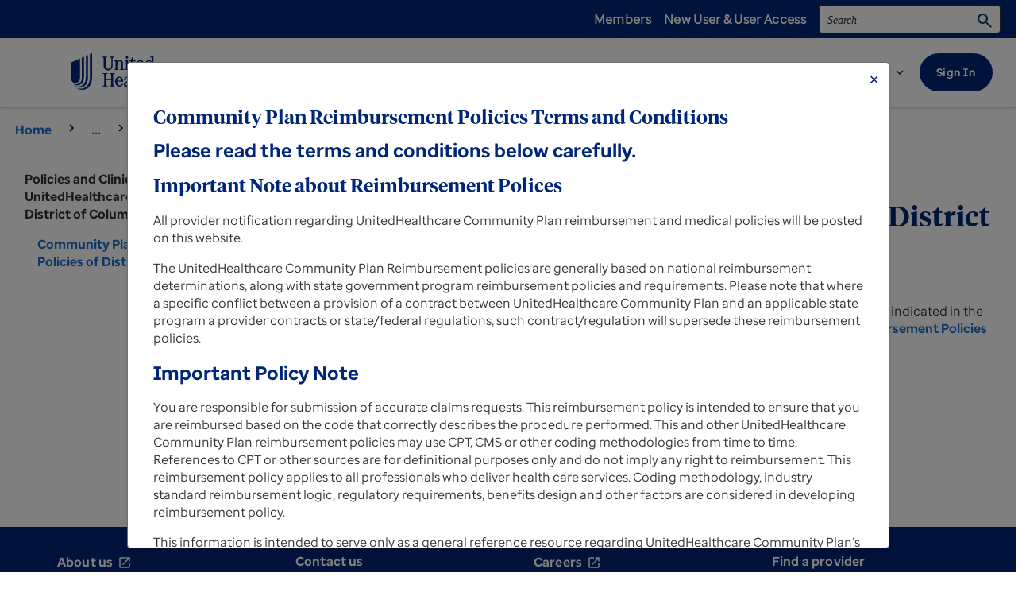

--- FILE ---
content_type: text/html;charset=utf-8
request_url: https://www.uhcprovider.com/en/health-plans-by-state/district-of-columbia-health-plans/dc-comm-plan-home/dc-cp-policies/reimbursement-community-state-policies-dc.html
body_size: 16390
content:

<!DOCTYPE HTML>
<html lang="en">
    <head>
  <meta charset="UTF-8"/>
  <meta/>
  
  <meta name="description" content="Community Plan of District of Columbia Reimbursement Policies are based on national and state reimbursement determinations, policies and requirements."/>
  <!-- <link
    href="https://fonts.googleapis.com/icon?family=Material+Icons"
    rel="stylesheet"
  /> -->
  <meta name="template" content="leftnav"/>
  <meta name="title" content="Community Plan Reimbursement Policies of District of Columbia"/>
  <meta name="viewport" content="width=device-width, initial-scale=1"/>
  

  
    
    

    
    
    
    
<script defer="defer" type="text/javascript" src="https://rum.hlx.page/.rum/@adobe/helix-rum-js@%5E2/dist/micro.js" data-routing="ams=UHG Provider Front Door" integrity="" crossorigin="anonymous" data-enhancer-version="" data-enhancer-hash=""></script>
<link rel="stylesheet" href="/etc.clientlibs/providersharedlib/components/content/image/v1/image/clientlibs/site.min.css" type="text/css">
<link rel="stylesheet" href="/etc.clientlibs/providersharedlib/clientlibs/clientlib-site.min.css" type="text/css">



    
    
<link rel="stylesheet" href="/etc.clientlibs/provider/clientlibs.min.css" type="text/css">



    
    
    

  
  
  
 







  




<meta name="site-section-1" content="Health Plans by State"/>
<meta name="site-section-2" content="District of Columbia health plan resources for health care professionals"/>
<meta name="site-section-3" content="UnitedHealthcare Community Plan of District of Columbia Homepage"/>
<meta name="site-section-4" content="Policies and Clinical Guidelines | UnitedHealthcare Community Plan of District of Columbia"/>
<meta name="site-section-5" content="Community Plan Reimbursement Policies of District of Columbia"/>

<meta name="pca"/>
<meta name="service-area" content="Policies and Protocols"/>
<meta name="resource-type"/>
<meta name="product-category" content="Medicaid"/>
<meta name="state" content="District of Columbia (DC)"/>
<meta name="medical-specialty"/>
<meta name="link-application"/>
<meta name="last-modified" content="Oct 10, 2025 11:45:40 PDT"/>
<meta name="year" content="2025"/>
<meta name="categories"/>
<meta name="format" content="HTML"/>

<link rel="stylesheet" media="print" href="/etc.clientlibs/provider/clientlibs/print.css" type="text/css"/>



    
<script src="/etc.clientlibs/clientlibs/granite/jquery.min.js"></script>
<script src="/etc.clientlibs/clientlibs/granite/utils.min.js"></script>



<script type="text/javascript">
            (function() {
                window.ContextHub = window.ContextHub || {};

                /* setting paths */
                ContextHub.Paths = ContextHub.Paths || {};
                ContextHub.Paths.CONTEXTHUB_PATH = "/etc/cloudsettings/default/contexthub";
                ContextHub.Paths.RESOURCE_PATH = "\/content\/provider\/en\/health\u002Dplans\u002Dby\u002Dstate\/district\u002Dof\u002Dcolumbia\u002Dhealth\u002Dplans\/dc\u002Dcomm\u002Dplan\u002Dhome\/dc\u002Dcp\u002Dpolicies\/reimbursement\u002Dcommunity\u002Dstate\u002Dpolicies\u002Ddc\/_jcr_content\/contexthub";
                ContextHub.Paths.SEGMENTATION_PATH = "\/etc\/segmentation\/contexthub";
                ContextHub.Paths.CQ_CONTEXT_PATH = "";

                /* setting initial constants */
                ContextHub.Constants = ContextHub.Constants || {};
                ContextHub.Constants.ANONYMOUS_HOME = "/home/users/u/uluGHD4sivGVXSLMwGXi";
                ContextHub.Constants.MODE = "no-ui";
            }());
        </script><script src="/etc/cloudsettings/default/contexthub.kernel.js" type="text/javascript"></script>



  <link rel="icon" type="image/vnd.microsoft.icon" href="/etc.clientlibs/provider/clientlibs/resources/icons/UHC_Favicon.ico"/>
  <link rel="shortcut icon" type="image/vnd.microsoft.icon" href="/etc.clientlibs/provider/clientlibs/resources/icons/UHC_Favicon.ico"/>
  <title>
    Community Plan Reimbursement Policies of District of Columbia | UHCprovider.com
  </title>
  <script>
	;(function (win, doc, style, timeout) {   
		var STYLE_ID = 'at-body-style';   
		function getParent() {     
			return doc.getElementsByTagName('head')[0];   
		}   
		function addStyle(parent, id, def) {     
			if (!parent) {       
				return;     
			}     
			var style = doc.createElement('style');     
			style.id = id;     
			style.innerHTML = def;     
			parent.appendChild(style);   
		}   
		function removeStyle(parent, id) {     
			if (!parent) {       
				return;     
			}     
			var style = doc.getElementById(id);     
			if (!style) {       
				return;     
			}     
			parent.removeChild(style);   
		}   
		addStyle(getParent(), STYLE_ID, style);   
		setTimeout(function () {     
			removeStyle(getParent(), STYLE_ID);   
		}, timeout); 
	}(window, document, "body { opacity: 0 !important} ", 3000)); 
</script>
<script src="//assets.adobedtm.com/launch-ENc6e1900426c840fd81d27085571d578d.min.js"></script>

  <script src="https://lagoon-cloud.optum.com/sdk/lagoon-webcomponents@0.3.0/index.js"></script>
  <!-- <script src="https://maelstrom-dmz.uhc.com/cdn/uhcp/scripts/browser.js"></script> -->
  <script>
    if (!window.CQ_Analytics) {
      window.CQ_Analytics = {};
    }
  </script>
  
    
<script src="/etc.clientlibs/cq/analytics/clientlibs/sitecatalyst/sitecatalyst.min.js"></script>



  <meta name="google-site-verification" content="pcUuXTqrBqyHXu3iXgmA0bcG1CBhNcz29_nftb9d-LI"/>
  <meta name="google-site-verification" content="1sq3Lic52Jom1g95oGcnKpRtr7jwfTuABZQHJ-oWQyE"/>
  <meta name="google-site-verification" content="JPDXCgRwFpCp2VHbpAfim26_6eNb4DBVgDWSEFeqt_k"/>
  <meta name="google-site-verification" content="QkWCzgO3vk8jNLNZhc4R_tYJhqF5fGw1up2mntpp89U"/>
</head>
    <body id="body" class="page basicpage body-positioning">
        
        
            



            


<div>
  <div class="root responsivegrid">


<div class="aem-Grid aem-Grid--12 aem-Grid--default--12 aem-Grid--phone--12 ">
    
    <div class="megamenu aem-GridColumn aem-GridColumn--default--12">

<div id="myNav" class="overlay">
      <div class="search-title-and-close">
         <h3>Search</h3>
		    <a href="javascript:void(0)" class="closebtn">
<span class="material-icons search-close" aria-hidden="true" id="mobile-search-close-btn">close</span></a>
        </div>
      <div class="overlay-content">
      <search-component searchPageUrl="/content/provider/en/search-result" searchlabel="Search" id="megamenu-search-mobile"></search-component>
      </div>
</div>
<nav id="nav">
   <div class="nav-header">
      <div class="nav-header-title clearfix">
         <a href="#header" class="">
            <span class="material-icons nav-menu-close-icon" aria-hidden="true">close</span>
            <span class="visibly-hidden">Close MENU</span>
         </a>
      </div>
   </div>
   <div class="nav-links navigation-link">
      <ul class="nav-primary nav-level nav-level-open">
         
            <li><h3 class="sign-in-title-mobile">Sign In</h3></li>
         
         
            <li class="">
               <a href="https://secure.uhcprovider.com/" target="_top" class="sign-in-button-link sign-in-mobile" onclick="trackSignInLink()">Sign in to the UnitedHealthcare Provider Portal</a>
               <p class="sign-in-paragraph-text"></p>
            </li>
         
            <li class="">
               <a href="/en/access.html" target="_top" class="sign-in-button-link sign-in-mobile" onclick="trackSignInLink()">New User &amp; User Access</a>
               <p class="sign-in-paragraph-text">Need access to the UnitedHealthcare Provider Portal?</p>
            </li>
         

         <!-- Responsive View Header Nav starts here -->
         <li><h3>Main Menu</h3></li>
         
         
         
         
         
         

         
         
            <li><h3 class="">Coverage and payments</h3></li>
            
               
            
               
                  <li>
                     <a href="/en/health-plans-by-state.html" class="" target="_top" id="headerLink8">
                        Health plans</a>
                  </li>
               
            
               
                  <li>
                     <a href="/en/admin-guides.html" class="" target="_top" id="headerLink8">
                        Administrative guides and manuals</a>
                  </li>
               
                  <li>
                     <a href="/en/resource-library/drug-lists-pharmacy.html" class="" target="_top" id="headerLink8">
                        Drug lists and pharmacy</a>
                  </li>
               
                  <li>
                     <a href="/en/policies-protocols.html" class="" target="_top" id="headerLink8">
                        Policies and protocols</a>
                  </li>
               
            
               
                  <li>
                     <a href="/en/prior-auth-advance-notification.html" class="" target="_top" id="headerLink8">
                        Prior authorization</a>
                  </li>
               
                  <li>
                     <a href="/en/patient-eligibility-benefits.html" class="" target="_top" id="headerLink8">
                        Eligibility and referrals</a>
                  </li>
               
                  <li>
                     <a href="/en/claims-payments-billing.html" class="" target="_top" id="headerLink8">
                        Claims and payments</a>
                  </li>
               
            
         
         

         
         
           <li> <h3 class="">Our network</h3> </li>
            

               
            

               
            

               
            

               
                  <li>
                     <a href="/en/resource-library/Join-Our-Network.html" class="" target="_top" id="headerLink9">
                        Join our network</a>
                  </li>
               
                  <li>
                     <a href="/en/demographics-profiles-attestation.html" class="" target="_top" id="headerLink9">
                        Demographics and profiles</a>
                  </li>
               
            
         
         

         
         
           <li> <h3 class="">Tools and resources</h3></li>
            

               
            

               
                  <li>
                  <a href="/en/resource-library/provider-portal-resources.html" class="" target="_top" id="headerLink10">
                     UnitedHealthcare Provider Portal</a>
                  </li>
               
                  <li>
                  <a href="/en/resource-library/Application-Programming-Interface.html" class="" target="_top" id="headerLink10">
                     Application Programming Interface (API)</a>
                  </li>
               
                  <li>
                  <a href="/en/resource-library/edi.html" class="" target="_top" id="headerLink10">
                     Electronic Data Interchange (EDI)</a>
                  </li>
               
            

               
                  <li>
                  <a href="/en/resource-library/provider-forms.html" class="" target="_top" id="headerLink10">
                     Forms</a>
                  </li>
               
                  <li>
                  <a href="/en/resource-library/training.html" class="" target="_top" id="headerLink10">
                     Education and Training</a>
                  </li>
               
                  <li>
                  <a href="/en/resource-library.html" class="" target="_top" id="headerLink10">
                     Resource Library</a>
                  </li>
               
            

               
                  <li>
                  <a class="" target="_top" id="headerLink10">
                     </a>
                  </li>
               
                  <li>
                  <a href="/en/resource-library/news.html" class="" target="_top" id="headerLink10">
                     Network News</a>
                  </li>
               
                  <li>
                  <a href="/en/resource-library/news/disaster-support.html" class="" target="_top" id="headerLink10">
                     Emergency Alerts</a>
                  </li>
               
            
         
         

         
         
         

         
         
      

         
         
         
         <li>
            <ul class="menu-top-links-container">
               
                  <li class=""><a href="https://www.uhc.com/sign-in" target="_self" class="hamburgerMembers" onclick="trackHamburgerMembers()">Members</a>
                  </li>
               
                  <li class=""><a href="/en/access.html" target="_self" class="hamburgerMembers" onclick="trackHamburgerMembers()">New User &amp; User Access</a>
                  </li>
               
            </ul>
         </li>
      </ul>
   </div>
</nav>



<div id="nav-cover"></div>

<header id="header">
   <a href="#maincontent" class="skipnav" id="skip-main-content">Skip to main content</a>
   <div class="utility-links hide-tablet hide-mobile">
      <div class="container utility-links-container">
         <ul class="utility-links-ul">
            
               <li class="utility-link">
                  <a href="https://www.uhc.com/sign-in" target="_self">
                     Members</a>
               </li>
            
               <li class="utility-link">
                  <a href="/en/access.html" target="_self">
                     New User &amp; User Access</a>
               </li>
            
         </ul>
         <div id="search-header" class="search-container">
            <!-- <div class="noindex"
               data-sly-resource="search">
            </div> -->
            <search-component searchPageUrl="/content/provider/en/search-result" searchlabel="Search" id="megamenu-search-desktop"></search-component>
         </div>
      </div>
   </div>
   <div class="mega-menu-container padding">
      <nav class="navbar navbar-default" role="navigation" aria-label="main">
         <div class="header-container container padding">
            <div class="head-section-full">
               <div class="head-section-left">
                  <div class="show-tablet-custom">
                     <span class="menu-icon">
                        <a aria-expanded="false" class="menu header-item header-button" id="headerMenu" onclick="dataLinkMenu()" href="#nav">
                           <span class="material-icons hamburger-menu" aria-hidden="true">menu</span>
                           <span class="menu-text">MENU</span>
                        </a>
                     </span>
                  </div>
                  <div class="head-section-inner head-section-full-width">
                     <div class="united-logo">
                        <div class="logo-and-search-container">
                           <a class="uhc-logo-a" href="/content/provider/en.html">
                              <img class="normal-img" src="/content/dam/provider/images/misc-icons/UHC_Lockup_blu_RGB-Rmark.svg" alt="UnitedHealthcare"/>
                              <img class="mobile-img" src="/content/dam/provider/images/misc-icons/UHC_Lockup_blu_RGB-Rmark.svg" alt="UnitedHealthcare"/>
                           </a>
                           <div class="search-container mega-menu-header-search hide-desktop tablet-search">
                              <!-- <div id="search-header"  class="noindex"
                                 data-sly-resource="search">
                              </div> -->
                              <search-component searchPageUrl="/content/provider/en/search-result" searchlabel="Search" id="megamenu-search-tablet"></search-component>
                           </div>
                        </div>
                        <p class="image-help"></p>
                     </div>
                  </div>
               </div>
               <ul class="head-section-right">
                  <li class="head-section-inner hide-tablet">
                     
                        <li class="head-section-inner col-header-title hide-1250">
                           <a class="head-text member" target="_top" tabindex="0" role="button" aria-expanded="true">
                              <span class="header-link-label">Coverage and payments</span>
                              <span class="material-icons expand-more-header-title button-icon-right">expand_more</span>
                           </a>
                        </li>
                     
                     <li class="menu-sub">
                        <div class="menu-sub-container container">
                           
                              <div class="menu-sub-content ">
                                 
                                 
                                 
                                 
                              </div>
                           
                              <div class="menu-sub-content ">
                                 
                                 
                                 
                                    <div class="flex flex-fdc">
                                       <a href="/en/health-plans-by-state.html" class="mega-menu-link " target="_top" id="headerLink17">
                                          Health plans</a>
                                       
                                          <p class="mega-menu-paragraph-text">
                                             View health plans available by state
                                          </p>
                                       
                                    </div>
                                 
                                 
                                    <label for="uhc-select-megamenu-1" class="dropdown-label">Choose a location</label>
                                    <select id="uhc-select-megamenu-1" aria-describedby="inst" name="selectnav" class="uhc-select dropdown-link-no-button-nav custom-select__trigger">
                                       <option value="" label="Choose a Location:" selected disabled></option>
                                       
                                          <option value="/en/health-plans-by-state/alabama-health-plans.html">Alabama</option>
                                       
                                          <option value="/en/health-plans-by-state/alaska-health-plans.html">Alaska</option>
                                       
                                          <option value="/en/health-plans-by-state/arizona-health-plans.html">Arizona</option>
                                       
                                          <option value="/en/health-plans-by-state/arkansas-health-plans.html">Arkansas</option>
                                       
                                          <option value="/en/health-plans-by-state/california-health-plans.html">California</option>
                                       
                                          <option value="/en/health-plans-by-state/colorado-health-plans.html">Colorado</option>
                                       
                                          <option value="/en/health-plans-by-state/connecticut-health-plans.html">Connecticut</option>
                                       
                                          <option value="/en/health-plans-by-state/delaware-health-plans.html">Delaware</option>
                                       
                                          <option value="/en/health-plans-by-state/district-of-columbia-health-plans.html">District of Columbia</option>
                                       
                                          <option value="/en/health-plans-by-state/florida-health-plans.html">Florida</option>
                                       
                                          <option value="/en/health-plans-by-state/georgia-health-plans.html">Georgia</option>
                                       
                                          <option value="/en/health-plans-by-state/hawaii-health-plans.html">Hawaii</option>
                                       
                                          <option value="/en/health-plans-by-state/idaho-health-plans.html">Idaho</option>
                                       
                                          <option value="/en/health-plans-by-state/illinois-health-plans.html">Illinois</option>
                                       
                                          <option value="/en/health-plans-by-state/indiana-health-plans.html">Indiana</option>
                                       
                                          <option value="/en/health-plans-by-state/iowa-health-plans.html">Iowa</option>
                                       
                                          <option value="/en/health-plans-by-state/kansas-health-plans.html">Kansas</option>
                                       
                                          <option value="/en/health-plans-by-state/kentucky-health-plans.html">Kentucky</option>
                                       
                                          <option value="/en/health-plans-by-state/louisiana-health-plans.html">Louisiana</option>
                                       
                                          <option value="/en/health-plans-by-state/maine-health-plans.html">Maine</option>
                                       
                                          <option value="/en/health-plans-by-state/maryland-health-plans.html">Maryland</option>
                                       
                                          <option value="/en/health-plans-by-state/massachusetts-health-plans.html">Massachusetts</option>
                                       
                                          <option value="/en/health-plans-by-state/michigan-health-plans.html">Michigan</option>
                                       
                                          <option value="/en/health-plans-by-state/minnesota-health-plans.html">Minnesota</option>
                                       
                                          <option value="/en/health-plans-by-state/mississippi-health-plans.html">Mississippi</option>
                                       
                                          <option value="/en/health-plans-by-state/missouri-health-plans.html">Missouri</option>
                                       
                                          <option value="/en/health-plans-by-state/montana-health-plans.html">Montana</option>
                                       
                                          <option value="/en/health-plans-by-state/nebraska-health-plans.html">Nebraska</option>
                                       
                                          <option value="/en/health-plans-by-state/nevada-health-plans.html">Nevada</option>
                                       
                                          <option value="/en/health-plans-by-state/new-hampshire-health-plans.html">New Hampshire</option>
                                       
                                          <option value="/en/health-plans-by-state/new-jersey-health-plans.html">New Jersey</option>
                                       
                                          <option value="/en/health-plans-by-state/new-mexico-health-plans.html">New Mexico</option>
                                       
                                          <option value="/en/health-plans-by-state/new-york-health-plans.html">New York</option>
                                       
                                          <option value="/en/health-plans-by-state/north-carolina-health-plans.html">North Carolina</option>
                                       
                                          <option value="/en/health-plans-by-state/north-dakota-health-plans.html">North Dakota</option>
                                       
                                          <option value="/en/health-plans-by-state/ohio-health-plans.html">Ohio</option>
                                       
                                          <option value="/en/health-plans-by-state/oklahoma-health-plans.html">Oklahoma</option>
                                       
                                          <option value="/en/health-plans-by-state/oregon-health-plans.html">Oregon</option>
                                       
                                          <option value="/en/health-plans-by-state/pennsylvania-health-plans.html">Pennsylvania</option>
                                       
                                          <option value="/en/health-plans-by-state/rhode-island-health-plans.html">Rhode Island</option>
                                       
                                          <option value="/en/health-plans-by-state/south-carolina-health-plans.html">South Carolina</option>
                                       
                                          <option value="/en/health-plans-by-state/south-dakota-health-plans.html">South Dakota</option>
                                       
                                          <option value="/en/health-plans-by-state/tennessee-health-plans.html">Tennessee</option>
                                       
                                          <option value="/en/health-plans-by-state/texas-health-plans.html">Texas</option>
                                       
                                          <option value="/en/health-plans-by-state/utah-health-plans.html">Utah</option>
                                       
                                          <option value="/en/health-plans-by-state/vermont-health-plans.html">Vermont</option>
                                       
                                          <option value="/en/health-plans-by-state/virginia-health-plans.html">Virginia</option>
                                       
                                          <option value="/en/health-plans-by-state/washington-health-plans.html">Washington</option>
                                       
                                          <option value="/en/health-plans-by-state/west-virginia-health-plans.html">West Virginia</option>
                                       
                                          <option value="/en/health-plans-by-state/wisconsin-health-plans.html">Wisconsin</option>
                                       
                                          <option value="/en/health-plans-by-state/wyoming-health-plans.html">Wyoming</option>
                                       
                                    </select>
                                    
                                       <p class="mega-menu-paragraph-text">
                                         Choosing a location will immediately redirect
                                      </p>
                                   
                                   
                                 
                              </div>
                           
                              <div class="menu-sub-content mega-menu-vr">
                                 
                                 
                                 
                                    <div class="flex flex-fdc">
                                       <a href="/en/admin-guides.html" class="mega-menu-link menuTitleMgBot" target="_top" id="headerLink17">
                                          Administrative guides and manuals</a>
                                       
                                    </div>
                                 
                                    <div class="flex flex-fdc">
                                       <a href="/en/resource-library/drug-lists-pharmacy.html" class="mega-menu-link menuTitleMgBot" target="_top" id="headerLink17">
                                          Drug lists and pharmacy</a>
                                       
                                    </div>
                                 
                                    <div class="flex flex-fdc">
                                       <a href="/en/policies-protocols.html" class="mega-menu-link menuTitleMgBot" target="_top" id="headerLink17">
                                          Policies and protocols</a>
                                       
                                    </div>
                                 
                                 
                              </div>
                           
                              <div class="menu-sub-content mega-menu-vr">
                                 
                                 
                                 
                                    <div class="flex flex-fdc">
                                       <a href="/en/prior-auth-advance-notification.html" class="mega-menu-link menuTitleMgBot" target="_top" id="headerLink17">
                                          Prior authorization</a>
                                       
                                    </div>
                                 
                                    <div class="flex flex-fdc">
                                       <a href="/en/patient-eligibility-benefits.html" class="mega-menu-link menuTitleMgBot" target="_top" id="headerLink17">
                                          Eligibility and referrals</a>
                                       
                                    </div>
                                 
                                    <div class="flex flex-fdc">
                                       <a href="/en/claims-payments-billing.html" class="mega-menu-link menuTitleMgBot" target="_top" id="headerLink17">
                                          Claims and payments</a>
                                       
                                    </div>
                                 
                                 
                              </div>
                           
                        </div>
                     </li>
                  </li>
                  <li class="head-section-inner hide-tablet">
                     
                  <li class="head-section-inner col-header-title hide-1120">
                     <a class="head-text member" target="_top" role="button" tabindex="0" aria-expanded="true">
                        <span class="header-link-label">Our network</span>
                        <span class="material-icons expand-more-header-title button-icon-right">expand_more</span>
                     </a>
                  </li>
                  
                  <li class="menu-sub">
                     <div class="menu-sub-container container">
                        
                           <div class="menu-sub-content ">
                              
                              
                              
                              
                           </div>
                        
                           <div class="menu-sub-content ">
                              
                              
                              
                              
                           </div>
                        
                           <div class="menu-sub-content ">
                              
                              
                              
                              
                           </div>
                        
                           <div class="menu-sub-content ">
                              <h3 class="mega-menu-category-title menuTitleMgBot">Our network</h3>
                              
                              
                                 <div class="flex flex-fdc">
                                    <a href="/en/resource-library/Join-Our-Network.html" class="mega-menu-link menuTitleMgBot" target="_top" id="headerLink19">
                                       Join our network</a>
                                 
                                 </div>
                              
                                 <div class="flex flex-fdc">
                                    <a href="/en/demographics-profiles-attestation.html" class="mega-menu-link menuTitleMgBot" target="_top" id="headerLink19">
                                       Demographics and profiles</a>
                                 
                                 </div>
                              
                              
                           </div>
                        
                     </div>
                  </li>
                  </li>
                  <li class="head-section-inner hide-tablet">
                     
                  <li class="head-section-inner hide-tablet col-header-title">
                     <a class="head-text member" target="_top" role="button" tabindex="0" aria-expanded="true">
                        <span class="header-link-label">Tools and resources</span>
                        <span class="material-icons expand-more-header-title button-icon-right">expand_more</span>
                     </a>
                  </li>
                  
                  <li class="menu-sub">
                     <div class="menu-sub-container container">
                        
                           <div class="menu-sub-content ">
                              
                              
                              
                              
                           </div>
                        
                           <div class="menu-sub-content mega-menu-vr">
                              <h3 class="mega-menu-category-title menuTitleMgBot">Digital tools</h3>
                              
                              
                                 <div class="flex flex-fdc">
                                    <a href="/en/resource-library/provider-portal-resources.html" class="mega-menu-link menuTitleMgBot" target="_top" id="headerLink21">UnitedHealthcare Provider Portal</a>
                                    
                                 </div>
                              
                                 <div class="flex flex-fdc">
                                    <a href="/en/resource-library/Application-Programming-Interface.html" class="mega-menu-link menuTitleMgBot" target="_top" id="headerLink21">Application Programming Interface (API)</a>
                                    
                                 </div>
                              
                                 <div class="flex flex-fdc">
                                    <a href="/en/resource-library/edi.html" class="mega-menu-link menuTitleMgBot" target="_top" id="headerLink21">Electronic Data Interchange (EDI)</a>
                                    
                                 </div>
                              
                              
                           </div>
                        
                           <div class="menu-sub-content ">
                              <h3 class="mega-menu-category-title menuTitleMgBot">Additional resources</h3>
                              
                              
                                 <div class="flex flex-fdc">
                                    <a href="/en/resource-library/provider-forms.html" class="mega-menu-link menuTitleMgBot" target="_top" id="headerLink21">Forms</a>
                                    
                                 </div>
                              
                                 <div class="flex flex-fdc">
                                    <a href="/en/resource-library/training.html" class="mega-menu-link menuTitleMgBot" target="_top" id="headerLink21">Education and Training</a>
                                    
                                 </div>
                              
                                 <div class="flex flex-fdc">
                                    <a href="/en/resource-library.html" class="mega-menu-link menuTitleMgBot" target="_top" id="headerLink21">Resource Library</a>
                                    
                                 </div>
                              
                              
                           </div>
                        
                           <div class="menu-sub-content ">
                              
                              
                              
                                 <div class="flex flex-fdc">
                                    <a class="mega-menu-link menuTitleMgBot" target="_top" id="headerLink21"></a>
                                    
                                 </div>
                              
                                 <div class="flex flex-fdc">
                                    <a href="/en/resource-library/news.html" class="mega-menu-link menuTitleMgBot" target="_top" id="headerLink21">Network News</a>
                                    
                                 </div>
                              
                                 <div class="flex flex-fdc">
                                    <a href="/en/resource-library/news/disaster-support.html" class="mega-menu-link menuTitleMgBot" target="_top" id="headerLink21">Emergency Alerts</a>
                                    
                                 </div>
                              
                              
                           </div>
                        
                     </div>
                  </li>
                  </li>
                  <li class="head-section-inner hide-tablet">
                     
                  <li class="menu-sub">
                     <div class="menu-sub-container container">
                        
                     </div>
                  </li>
                  </li>
                  <li class="head-section-inner hide-tablet">
                     
                  <li class="menu-sub">
                     <div class="menu-sub-container container">
                        
                     </div>
                  </li>
                  </li>

                  <li class="head-section-inner hide-tablet">
                     
                  <li class="menu-sub">
                     <div class="menu-sub-container container">
                        
                           <div class="menu-sub-content ">
                              
                              
                              
                              
                           </div>
                        
                           <div class="menu-sub-content ">
                              
                              
                              
                              
                           </div>
                        
                           <div class="menu-sub-content ">
                              
                              
                              
                              
                           </div>
                        
                     </div>
                  </li>
                  </li>
                  <li class="head-section-inner" style="position: relative;">
                     
                     <div id="signin-btn-wrapper-tt" class="btn primary no-print hide-mobile" data-html2canvas-ignore="true">
                        <a href="https://secure.uhcprovider.com/" target="_top" class="sign-in-button-link"><span class="header-signin-btn">Sign In </span>
                        </a>
                     </div>
                     
                     
                  </li>
               </ul>

               <div id="mobile-search-icon" class="head-section-right-mobile show-mobile hide-tablet hide-desktop">
                  <div class="search header-item header-button search-icon show-mobile hide-tablet hide-desktop">
                     <span class="material-icons ma-search hide-desktop hide-tablet show-mobile" aria-hidden="true">search</span>
                  </div>
               </div>
            </div>
         </div>
      </nav>
   </div>
</header>
</div>
<div class="providerbreadcrumb breadcrumb aem-GridColumn--phone--none aem-GridColumn--phone--12 aem-GridColumn aem-GridColumn--default--12 aem-GridColumn--offset--phone--0">

 <div class="breadcrumb-wrapper container padding">
<nav class="cmp-breadcrumb" aria-label="Breadcrumb">
    <ol id="breadcrumb" class="breadcrumb-ol remove-left" itemscope itemtype="http://schema.org/BreadcrumbList">
        <li itemprop="itemListElement" itemscope itemtype="http://schema.org/ListItem">
            
            <a href="https://www.uhcprovider.com/" class="" itemprop="item">
                <span id="link1" onclick="dataBreadcrumb(document.getElementById('link1').innerText)" itemprop="name">Home</span>
                
            </a>
            <meta itemprop="position" content="1"/>
        </li>
        

    
        <li itemprop="itemListElement" itemscope itemtype="http://schema.org/ListItem">
            
            <a href="/en/health-plans-by-state.html" class="" itemprop="item">
                
                <span itemprop="name" id="link" onclick="dataBreadcrumb(document.getElementById('link').innerText)">Health Plans by State</span>
            </a>
            <meta itemprop="position" content="2"/>
        </li>
        

    
        <li itemprop="itemListElement" itemscope itemtype="http://schema.org/ListItem">
            
            <a href="/en/health-plans-by-state/district-of-columbia-health-plans.html" class="" itemprop="item">
                
                <span itemprop="name" id="link" onclick="dataBreadcrumb(document.getElementById('link').innerText)">District of Columbia health plan resources for health care professionals</span>
            </a>
            <meta itemprop="position" content="3"/>
        </li>
        

    
        <li itemprop="itemListElement" itemscope itemtype="http://schema.org/ListItem">
            
            <a href="/en/health-plans-by-state/district-of-columbia-health-plans/dc-comm-plan-home.html" class="" itemprop="item">
                
                <span itemprop="name" id="link" onclick="dataBreadcrumb(document.getElementById('link').innerText)">UnitedHealthcare Community Plan of District of Columbia Homepage</span>
            </a>
            <meta itemprop="position" content="4"/>
        </li>
        

    
        <li itemprop="itemListElement" itemscope itemtype="http://schema.org/ListItem">
            
            <a href="/en/health-plans-by-state/district-of-columbia-health-plans/dc-comm-plan-home/dc-cp-policies.html" class="" itemprop="item">
                
                <span itemprop="name" id="link" onclick="dataBreadcrumb(document.getElementById('link').innerText)">Policies and Clinical Guidelines | UnitedHealthcare Community Plan of District of Columbia</span>
            </a>
            <meta itemprop="position" content="5"/>
        </li>
        

    
        
        <li itemprop="itemListElement" itemscope itemtype="http://schema.org/ListItem">
            <span itemprop="name">Community Plan Reimbursement Policies of District of Columbia</span>
            <meta itemprop="position" content="6"/>
        </li>

    </ol>
</nav>

    


 <a href="" class="btn button_link text-align-right print-button-editable print-button">
            <span class="material-icons">print</span>
            <span>Print</span>
 </a>

</div>
</div>
<div class="globalalert aem-GridColumn aem-GridColumn--default--12">





<div class="global-alert-full-width-container">

</div>

<div class="global-alert-full-width-container">
<div id="global-alert-editable" class=" global-alert-font-color global-alert">

    
</div>
</div>
</div>
<div class="responsivegrid leftnav-wrap-border aem-GridColumn aem-GridColumn--default--12">


<div class="aem-Grid aem-Grid--12 aem-Grid--default--12 aem-Grid--phone--12 ">
    
    <div class="responsivegrid aem-GridColumn--default--none aem-GridColumn--phone--none aem-GridColumn--phone--12 aem-GridColumn aem-GridColumn--offset--phone--0 aem-GridColumn--default--3 aem-GridColumn--offset--default--0">


<div class="aem-Grid aem-Grid--3 aem-Grid--default--3 aem-Grid--phone--3 ">
    
    <nav class="leftnav-container aem-GridColumn aem-GridColumn--phone--3 aem-GridColumn--default--3">
<a href="#rightcontent" class="skipnav" onclick="UHC.Utils.skipNav()">Skip secondary navigation</a>

<div class="leftnav component noindex padding">
    <div class="left-nav-view-more show-mobile-left-nav">View more about</div>
    <ul class="leftnav-menu-list">

        
            <li id="left-nav-drop-down-toggle" class="active">
                <div class="leftnav-menu-list-link active ">
                    <span class="leftnav-title">Policies and Clinical Guidelines | UnitedHealthcare Community Plan of District of Columbia</span>
                    <span id="left-nav-icon" class="material-icons show-mobile-left-nav">expand_more</span>
                </div>
            </li>
            <li>
                
                <a href="/en/health-plans-by-state/district-of-columbia-health-plans/dc-comm-plan-home/dc-cp-policies/reimbursement-community-state-policies-dc.html" id="leftNavLink1" class="leftnav-menu-list-link left-nav-child-page" onclick="dataLink(document.getElementById('leftNavLink1').innerText,document.getElementById('leftNavLink1').href)">
                    <span class="leftnav-menu-list-content">Community Plan Reimbursement Policies of District of Columbia</span>
                </a>
            </li>
        

        
    </ul>

    

    <button class="btn tertiary leftnav-btn-toggle">Display More</button>
</div>


</nav>

    
</div>
</div>
<div class="image leftnav-rightcontent aem-GridColumn--default--none aem-GridColumn--phone--none aem-GridColumn--phone--12 aem-GridColumn--default--9 aem-GridColumn aem-GridColumn--offset--phone--0 aem-GridColumn--offset--default--0">
  


    
</div>
<div class="title leftnav-rightcontent aem-GridColumn--default--none aem-GridColumn--phone--none aem-GridColumn--phone--12 aem-GridColumn--default--9 aem-GridColumn aem-GridColumn--offset--phone--0 aem-GridColumn--offset--default--0">




 
 <h1 class="text-align-left  title-spacing title__heading container padding ">
    Community Plan Reimbursement Policies of District of Columbia</h1>
 
    
  

    


 </div>
<div class="responsivegrid leftnav-rightcontent aem-GridColumn--default--none aem-GridColumn--phone--none aem-GridColumn--phone--12 aem-GridColumn--default--9 aem-GridColumn aem-GridColumn--offset--phone--0 aem-GridColumn--offset--default--0">


<div class="aem-Grid aem-Grid--9 aem-Grid--default--9 aem-Grid--phone--12 ">
    
    <div class="richtext text aem-GridColumn--phone--12 aem-GridColumn--default--9 aem-GridColumn">



<div class="rte component container padding rteAnalytics"><p>For policies listed below that do not apply to UnitedHealthcare Community Plan Medicare products, as indicated in the Application section of each policy, please refer to the <a href="http://www.uhcprovider.com/en/policies-protocols/medicare-advantage-policies/medicare-advantage-reimbursement-policies.html">UnitedHealthcare Medicare Advantage Reimbursement Policies</a> for further information.</p>
</div>
</div>
<div class="richtext text aem-GridColumn--phone--12 aem-GridColumn--default--9 aem-GridColumn">



<div class="rte component container padding rteAnalytics"><p> </p>
<h5><b>Current Policies</b></h5>
</div>
</div>
<div class="termsandconditions title aem-GridColumn--phone--12 aem-GridColumn--default--9 aem-GridColumn">




<div class="terms-and-conditions-wrapper modal" data-uhc-component-path="/content/provider/en/health-plans-by-state/district-of-columbia-health-plans/dc-comm-plan-home/dc-cp-policies/reimbursement-community-state-policies-dc/jcr:content/root/responsivegrid_856029988/responsivegrid_1251783288/termsandconditions" data-terms-and-conditions-tags="provider:state/district-of-columbia-dc">

    <div class="close-terms" tabindex="0"><span data-cancel onclick="modelstyle()">&#10005;</span></div>

    <h3 tabindex="0" class="title">Community Plan Reimbursement Policies Terms and Conditions</h3>
    <div class="terms-and-conditions-text"><h4>Please read the terms and conditions below carefully.</h4>
<h3><b>Important Note about Reimbursement Polices</b><br />
</h3>
<p>All provider notification regarding UnitedHealthcare Community Plan reimbursement and medical policies will be posted on this website.</p>
<p>The UnitedHealthcare Community Plan Reimbursement policies are generally based on national reimbursement determinations, along with state government program reimbursement policies and requirements. Please note that where a specific conflict between a provision of a contract between UnitedHealthcare Community Plan and an applicable state program a provider contracts or state/federal regulations, such contract/regulation will supersede these reimbursement policies.</p>
<h4><b>Important Policy Note</b><br />
</h4>
<p>You are responsible for submission of accurate claims requests. This reimbursement policy is intended to ensure that you are reimbursed based on the code that correctly describes the procedure performed. This and other UnitedHealthcare Community Plan reimbursement policies may use CPT, CMS or other coding methodologies from time to time. References to CPT or other sources are for definitional purposes only and do not imply any right to reimbursement. This reimbursement policy applies to all professionals who deliver health care services. Coding methodology, industry standard reimbursement logic, regulatory requirements, benefits design and other factors are considered in developing reimbursement policy.</p>
<p>This information is intended to serve only as a general reference resource regarding UnitedHealthcare Community Plan’s reimbursement policy for the services described and is not intended to address every aspect of a reimbursement situation. Accordingly, UnitedHealthcare Community Plan may use reasonable discretion interpreting and applying this policy to services being delivered in a particular case. Further, the policy does not cover all issues related to reimbursement for services rendered to UnitedHealthcare Community Plan enrollees as legislative mandates, the physician or other provider contract documents, the enrollee’s benefit coverage documents, and the Physician Manual all may supplement or, in some cases, supercede this policy. Finally, this policy may not be implemented in exactly the same way on the different electronic claim processing systems used by UnitedHealthcare Community Plan due to programming or other constraints; however, UnitedHealthcare Community Plan strives to minimize these variations.</p>
<p>UnitedHealthcare Community Plan may modify this reimbursement policy from time to time by publishing a new version of the policy on this website; however, the information presented in this policy is believed to be accurate and current as of the date of publication.<br />
<br />
By clicking &quot;I Agree,&quot; you agree that you have read and understood the UnitedHealthcare Community Plan reimbursement policy.</p>
</div>
    <footer>
        <div class="btnfooter">
            <div class="btnsec"><button class="btn secondary termsandconditions-button-spacing" data-cancel onclick="modelstyle()">Cancel</button></div>
            <div class="btnpri"><button class="btn primary" data-accept onclick="modelstyle()">Yes, I Agree</button></div>
        </div>
    </footer>
</div>
<script>
	var body= document.querySelector("html");
	body.style.overflow = "hidden";
	function modelstyle(){

    body.style.overflow = "auto";
    }
    

    $(window).on("load", function() {
        var terms = document.querySelector('.terms-and-conditions-wrapper');
        if (terms.style.display == '') {
            body.style.overflow = "auto";
        }
        else if (terms.style.display == 'block') {
            body.style.overflow = "hidden";
            const header = terms.getElementsByTagName("h3")[0].innerText;
            window.appEventDataLayer = window.appEventDataLayer || [];
            appEventDataLayer.push({
			        event: "modal view",
			        modalName: header,
			      });
        }
    });


    


</script></div>
<div class="facetedlisting aem-GridColumn--phone--12 aem-GridColumn--default--9 aem-GridColumn">






    
  <form class="faceted-form container padding" method="get" action="http://www.uhcprovider.com/en/health-plans-by-state/district-of-columbia-health-plans/dc-comm-plan-home/dc-cp-policies/reimbursement-community-state-policies-dc.html">

        <div id="faceted-spinner" role="alert" aria-live="assertive">
             <img src="/etc.clientlibs/provider/clientlibs/resources/img/searchRolling.gif" alt="Loader gif"/>
             <p class="sr-only">Please Wait updating faceted results</p>
        </div>

        <div class="faceted-footer clearfix hide-mobile">
            
                <div class="col-md-7">
                    <label class="input-label" for="responsivegrid_1251783288-facetedlisting-input">Filtered Search</label>
                    <div id="responsivegrid_1251783288-facetedlisting-search" class="faceted-listing-search">
                            <div class="faceted-listing-search-form">
                                <input id="responsivegrid_1251783288-facetedlisting-input" class="faceted-listing-search-input" placeholder="Input search terms here..."/>
                                <button class="btn btn-primary faceted-listing-clear-filter-btn">
                                    <span aria-hidden="true"></span>
                                    Clear Filter
                                </button>
                            </div>
                    </div>

                </div>
            
            
                
        </div>
    </form>

    <div class="clearfix form-submitted">
        <div class="faceted-list-results container" id="responsivegrid_1251783288-facetedlisting-items" data-main-tags="provider:state/district-of-columbia-dc">

            
            
                <ul class="faceted-list-bullet">
                    <li class="faceted-list-item-filterable bullet-list-no-date faceted-list-item-list">
                        <span class="faceted-list-item-title list-title"><a href="/content/dam/provider/docs/public/policies/medicaid-comm-plan-reimbursement/rpub/community-plan-reimbursement-update-bulletin-january-2025.pdf" target="_blank">01/01/2025 – UnitedHealthcare Community Plan Reimbursement Policy Update Bulletin: January 2025</a></span>
                            <div class="tag-and-date-wrapper">
                                <!-- <div class="content-type"></div>
                                <p class="text-category-bullet"></p>-->
                                <p class="text-category-bullet list-date list-no-date">Last Published 01.01.2025</p>
                            </div>
                        <div style="display: none;">, </div>
                    </li>
                
                    <li class="faceted-list-item-filterable bullet-list-no-date faceted-list-item-list">
                        <span class="faceted-list-item-title list-title"><a href="/content/dam/provider/docs/public/policies/medicaid-comm-plan-reimbursement/rpub/community-plan-reimbursement-update-bulletin-february-2025.pdf" target="_blank">02/01/2025 – UnitedHealthcare Community Plan Reimbursement Policy Update Bulletin: February 2025</a></span>
                            <div class="tag-and-date-wrapper">
                                <!-- <div class="content-type"></div>
                                <p class="text-category-bullet"></p>-->
                                <p class="text-category-bullet list-date list-no-date">Last Published 02.01.2025</p>
                            </div>
                        <div style="display: none;">, </div>
                    </li>
                
                    <li class="faceted-list-item-filterable bullet-list-no-date faceted-list-item-list">
                        <span class="faceted-list-item-title list-title"><a href="/content/dam/provider/docs/public/policies/medicaid-comm-plan-reimbursement/rpub/community-plan-reimbursement-update-bulletin-march-2025.pdf" target="_blank">03/01/2025 – UnitedHealthcare Community Plan Reimbursement Policy Update Bulletin: March 2025</a></span>
                            <div class="tag-and-date-wrapper">
                                <!-- <div class="content-type"></div>
                                <p class="text-category-bullet"></p>-->
                                <p class="text-category-bullet list-date list-no-date">Last Published 03.01.2025</p>
                            </div>
                        <div style="display: none;">, </div>
                    </li>
                
                    <li class="faceted-list-item-filterable bullet-list-no-date faceted-list-item-list">
                        <span class="faceted-list-item-title list-title"><a href="/content/dam/provider/docs/public/policies/medicaid-comm-plan-reimbursement/rpub/community-plan-reimbursement-update-bulletin-april-2025.pdf" target="_blank">04/01/2025 – UnitedHealthcare Community Plan Reimbursement Policy Update Bulletin: April 2025</a></span>
                            <div class="tag-and-date-wrapper">
                                <!-- <div class="content-type"></div>
                                <p class="text-category-bullet"></p>-->
                                <p class="text-category-bullet list-date list-no-date">Last Published 04.01.2025</p>
                            </div>
                        <div style="display: none;">, </div>
                    </li>
                
                    <li class="faceted-list-item-filterable bullet-list-no-date faceted-list-item-list">
                        <span class="faceted-list-item-title list-title"><a href="/content/dam/provider/docs/public/policies/medicaid-comm-plan-reimbursement/rpub/community-plan-reimbursement-update-bulletin-may-2025.pdf" target="_blank">05/01/2025 – UnitedHealthcare Community Plan Reimbursement Policy Update Bulletin: May 2025</a></span>
                            <div class="tag-and-date-wrapper">
                                <!-- <div class="content-type"></div>
                                <p class="text-category-bullet"></p>-->
                                <p class="text-category-bullet list-date list-no-date">Last Published 09.22.2025</p>
                            </div>
                        <div style="display: none;">, </div>
                    </li>
                
                    <li class="faceted-list-item-filterable bullet-list-no-date faceted-list-item-list">
                        <span class="faceted-list-item-title list-title"><a href="/content/dam/provider/docs/public/policies/medicaid-comm-plan-reimbursement/rpub/community-plan-reimbursement-update-bulletin-june-2025.pdf" target="_blank">06/01/2025 – UnitedHealthcare Community Plan Reimbursement Policy Update Bulletin: June 2025</a></span>
                            <div class="tag-and-date-wrapper">
                                <!-- <div class="content-type"></div>
                                <p class="text-category-bullet"></p>-->
                                <p class="text-category-bullet list-date list-no-date">Last Published 06.01.2025</p>
                            </div>
                        <div style="display: none;">, </div>
                    </li>
                
                    <li class="faceted-list-item-filterable bullet-list-no-date faceted-list-item-list">
                        <span class="faceted-list-item-title list-title"><a href="/content/dam/provider/docs/public/policies/medicaid-comm-plan-reimbursement/rpub/community-plan-reimbursement-update-bulletin-july-2025.pdf" target="_blank">07/01/2025 – UnitedHealthcare Community Plan Reimbursement Policy Update Bulletin: July 2025</a></span>
                            <div class="tag-and-date-wrapper">
                                <!-- <div class="content-type"></div>
                                <p class="text-category-bullet"></p>-->
                                <p class="text-category-bullet list-date list-no-date">Last Published 07.01.2025</p>
                            </div>
                        <div style="display: none;">, </div>
                    </li>
                
                    <li class="faceted-list-item-filterable bullet-list-no-date faceted-list-item-list">
                        <span class="faceted-list-item-title list-title"><a href="/content/dam/provider/docs/public/policies/medicaid-comm-plan-reimbursement/rpub/community-plan-reimbursement-update-bulletin-august-2025.pdf" target="_blank">08/01/2025 – UnitedHealthcare Community Plan Reimbursement Policy Update Bulletin: August 2025</a></span>
                            <div class="tag-and-date-wrapper">
                                <!-- <div class="content-type"></div>
                                <p class="text-category-bullet"></p>-->
                                <p class="text-category-bullet list-date list-no-date">Last Published 08.01.2025</p>
                            </div>
                        <div style="display: none;">, </div>
                    </li>
                
                    <li class="faceted-list-item-filterable bullet-list-no-date faceted-list-item-list">
                        <span class="faceted-list-item-title list-title"><a href="/content/dam/provider/docs/public/policies/medicaid-comm-plan-reimbursement/rpub/community-plan-reimbursement-update-bulletin-september-2025.pdf" target="_blank">09/01/2025 – UnitedHealthcare Community Plan Reimbursement Policy Update Bulletin: September 2025</a></span>
                            <div class="tag-and-date-wrapper">
                                <!-- <div class="content-type"></div>
                                <p class="text-category-bullet"></p>-->
                                <p class="text-category-bullet list-date list-no-date">Last Published 09.01.2025</p>
                            </div>
                        <div style="display: none;">, </div>
                    </li>
                
                    <li class="faceted-list-item-filterable bullet-list-no-date faceted-list-item-list">
                        <span class="faceted-list-item-title list-title"><a href="/content/dam/provider/docs/public/policies/medicaid-comm-plan-reimbursement/rpub/community-plan-reimbursement-update-bulletin-january-2026.pdf" target="_blank">1/1/2026 – UnitedHealthcare Community Plan Reimbursement Policy Update Bulletin: January 2026</a></span>
                            <div class="tag-and-date-wrapper">
                                <!-- <div class="content-type"></div>
                                <p class="text-category-bullet"></p>-->
                                <p class="text-category-bullet list-date list-no-date">Last Published 01.01.2026</p>
                            </div>
                        <div style="display: none;">, </div>
                    </li>
                
                    <li class="faceted-list-item-filterable bullet-list-no-date faceted-list-item-list">
                        <span class="faceted-list-item-title list-title"><a href="/content/dam/provider/docs/public/policies/medicaid-comm-plan-reimbursement/rpub/community-plan-reimbursement-update-bulletin-october-2024.pdf" target="_blank">10/01/2024 – UnitedHealthcare Community Plan Reimbursement Policy Update Bulletin: October 2024</a></span>
                            <div class="tag-and-date-wrapper">
                                <!-- <div class="content-type"></div>
                                <p class="text-category-bullet"></p>-->
                                <p class="text-category-bullet list-date list-no-date">Last Published 10.01.2024</p>
                            </div>
                        <div style="display: none;">, </div>
                    </li>
                
                    <li class="faceted-list-item-filterable bullet-list-no-date faceted-list-item-list">
                        <span class="faceted-list-item-title list-title"><a href="/content/dam/provider/docs/public/policies/medicaid-comm-plan-reimbursement/rpub/community-plan-reimbursement-update-bulletin-october-2025.pdf" target="_blank">10/1/2025 – UnitedHealthcare Community Plan Reimbursement Policy Update Bulletin: October 2025</a></span>
                            <div class="tag-and-date-wrapper">
                                <!-- <div class="content-type"></div>
                                <p class="text-category-bullet"></p>-->
                                <p class="text-category-bullet list-date list-no-date">Last Published 10.01.2025</p>
                            </div>
                        <div style="display: none;">, </div>
                    </li>
                
                    <li class="faceted-list-item-filterable bullet-list-no-date faceted-list-item-list">
                        <span class="faceted-list-item-title list-title"><a href="/content/dam/provider/docs/public/policies/medicaid-comm-plan-reimbursement/rpub/community-plan-reimbursement-update-bulletin-november-2024.pdf" target="_blank">11/01/2024 – UnitedHealthcare Community Plan Reimbursement Policy Update Bulletin: November 2024</a></span>
                            <div class="tag-and-date-wrapper">
                                <!-- <div class="content-type"></div>
                                <p class="text-category-bullet"></p>-->
                                <p class="text-category-bullet list-date list-no-date">Last Published 11.01.2024</p>
                            </div>
                        <div style="display: none;">, </div>
                    </li>
                
                    <li class="faceted-list-item-filterable bullet-list-no-date faceted-list-item-list">
                        <span class="faceted-list-item-title list-title"><a href="/content/dam/provider/docs/public/policies/medicaid-comm-plan-reimbursement/rpub/community-plan-reimbursement-update-bulletin-november-2025.pdf" target="_blank">11/1/2025 – UnitedHealthcare Community Plan Reimbursement Policy Update Bulletin: November 2025</a></span>
                            <div class="tag-and-date-wrapper">
                                <!-- <div class="content-type"></div>
                                <p class="text-category-bullet"></p>-->
                                <p class="text-category-bullet list-date list-no-date">Last Published 11.01.2025</p>
                            </div>
                        <div style="display: none;">, </div>
                    </li>
                
                    <li class="faceted-list-item-filterable bullet-list-no-date faceted-list-item-list">
                        <span class="faceted-list-item-title list-title"><a href="/content/dam/provider/docs/public/policies/medicaid-comm-plan-reimbursement/rpub/community-plan-reimbursement-update-bulletin-december-2024.pdf" target="_blank">12/01/2024 – UnitedHealthcare Community Plan Reimbursement Policy Update Bulletin: December 2024</a></span>
                            <div class="tag-and-date-wrapper">
                                <!-- <div class="content-type"></div>
                                <p class="text-category-bullet"></p>-->
                                <p class="text-category-bullet list-date list-no-date">Last Published 01.16.2025</p>
                            </div>
                        <div style="display: none;">, </div>
                    </li>
                
                    <li class="faceted-list-item-filterable bullet-list-no-date faceted-list-item-list">
                        <span class="faceted-list-item-title list-title"><a href="/content/dam/provider/docs/public/policies/medicaid-comm-plan-reimbursement/rpub/community-plan-reimbursement-update-bulletin-december-2025.pdf" target="_blank">12/1/2025 – UnitedHealthcare Community Plan Reimbursement Policy Update Bulletin: December 2025</a></span>
                            <div class="tag-and-date-wrapper">
                                <!-- <div class="content-type"></div>
                                <p class="text-category-bullet"></p>-->
                                <p class="text-category-bullet list-date list-no-date">Last Published 12.01.2025</p>
                            </div>
                        <div style="display: none;">, </div>
                    </li>
                
                    <li class="faceted-list-item-filterable bullet-list-no-date faceted-list-item-list">
                        <span class="faceted-list-item-title list-title"><a href="/content/dam/provider/docs/public/policies/medicaid-comm-plan-reimbursement/rpub/community-plan-reimbursement-update-bulletin-february-2024.pdf" target="_blank">2/01/2024 – UnitedHealthcare Community Plan Reimbursement Policy Update Bulletin: February 2024</a></span>
                            <div class="tag-and-date-wrapper">
                                <!-- <div class="content-type"></div>
                                <p class="text-category-bullet"></p>-->
                                <p class="text-category-bullet list-date list-no-date">Last Published 02.01.2024</p>
                            </div>
                        <div style="display: none;">, </div>
                    </li>
                
                    <li class="faceted-list-item-filterable bullet-list-no-date faceted-list-item-list">
                        <span class="faceted-list-item-title list-title"><a href="/content/dam/provider/docs/public/policies/medicaid-comm-plan-reimbursement/rpub/community-plan-reimbursement-update-bulletin-march-2024.pdf" target="_blank">3/01/2024 – UnitedHealthcare Community Plan Reimbursement Policy Update Bulletin: March 2024</a></span>
                            <div class="tag-and-date-wrapper">
                                <!-- <div class="content-type"></div>
                                <p class="text-category-bullet"></p>-->
                                <p class="text-category-bullet list-date list-no-date">Last Published 03.01.2024</p>
                            </div>
                        <div style="display: none;">, </div>
                    </li>
                
                    <li class="faceted-list-item-filterable bullet-list-no-date faceted-list-item-list">
                        <span class="faceted-list-item-title list-title"><a href="/content/dam/provider/docs/public/policies/medicaid-comm-plan-reimbursement/rpub/community-plan-reimbursement-update-bulletin-april-2024.pdf" target="_blank">4/01/2024 – UnitedHealthcare Community Plan Reimbursement Policy Update Bulletin: April 2024</a></span>
                            <div class="tag-and-date-wrapper">
                                <!-- <div class="content-type"></div>
                                <p class="text-category-bullet"></p>-->
                                <p class="text-category-bullet list-date list-no-date">Last Published 04.01.2024</p>
                            </div>
                        <div style="display: none;">, </div>
                    </li>
                
                    <li class="faceted-list-item-filterable bullet-list-no-date faceted-list-item-list">
                        <span class="faceted-list-item-title list-title"><a href="/content/dam/provider/docs/public/policies/medicaid-comm-plan-reimbursement/rpub/community-plan-reimbursement-update-bulletin-may-2024.pdf" target="_blank">5/01/2024 – UnitedHealthcare Community Plan Reimbursement Policy Update Bulletin: May 2024</a></span>
                            <div class="tag-and-date-wrapper">
                                <!-- <div class="content-type"></div>
                                <p class="text-category-bullet"></p>-->
                                <p class="text-category-bullet list-date list-no-date">Last Published 05.24.2024</p>
                            </div>
                        <div style="display: none;">, </div>
                    </li>
                
                    <li class="faceted-list-item-filterable bullet-list-no-date faceted-list-item-list">
                        <span class="faceted-list-item-title list-title"><a href="/content/dam/provider/docs/public/policies/medicaid-comm-plan-reimbursement/rpub/community-plan-reimbursement-update-bulletin-june-2024.pdf" target="_blank">6/01/2024 – UnitedHealthcare Community Plan Reimbursement Policy Update Bulletin: June 2024</a></span>
                            <div class="tag-and-date-wrapper">
                                <!-- <div class="content-type"></div>
                                <p class="text-category-bullet"></p>-->
                                <p class="text-category-bullet list-date list-no-date">Last Published 07.26.2024</p>
                            </div>
                        <div style="display: none;">, </div>
                    </li>
                
                    <li class="faceted-list-item-filterable bullet-list-no-date faceted-list-item-list">
                        <span class="faceted-list-item-title list-title"><a href="/content/dam/provider/docs/public/policies/medicaid-comm-plan-reimbursement/rpub/community-plan-reimbursement-update-bulletin-july-2024.pdf" target="_blank">7/01/2024 – UnitedHealthcare Community Plan Reimbursement Policy Update Bulletin: July 2024</a></span>
                            <div class="tag-and-date-wrapper">
                                <!-- <div class="content-type"></div>
                                <p class="text-category-bullet"></p>-->
                                <p class="text-category-bullet list-date list-no-date">Last Published 09.26.2024</p>
                            </div>
                        <div style="display: none;">, </div>
                    </li>
                
                    <li class="faceted-list-item-filterable bullet-list-no-date faceted-list-item-list">
                        <span class="faceted-list-item-title list-title"><a href="/content/dam/provider/docs/public/policies/medicaid-comm-plan-reimbursement/rpub/community-plan-reimbursement-update-bulletin-august-2024.pdf" target="_blank">8/01/2024 – UnitedHealthcare Community Plan Reimbursement Policy Update Bulletin: August 2024</a></span>
                            <div class="tag-and-date-wrapper">
                                <!-- <div class="content-type"></div>
                                <p class="text-category-bullet"></p>-->
                                <p class="text-category-bullet list-date list-no-date">Last Published 08.01.2024</p>
                            </div>
                        <div style="display: none;">, </div>
                    </li>
                
                    <li class="faceted-list-item-filterable bullet-list-no-date faceted-list-item-list">
                        <span class="faceted-list-item-title list-title"><a href="/content/dam/provider/docs/public/policies/medicaid-comm-plan-reimbursement/rpub/community-plan-reimbursement-update-bulletin-september-2024.pdf" target="_blank">9/01/2024 – UnitedHealthcare Community Plan Reimbursement Policy Update Bulletin: September 2024</a></span>
                            <div class="tag-and-date-wrapper">
                                <!-- <div class="content-type"></div>
                                <p class="text-category-bullet"></p>-->
                                <p class="text-category-bullet list-date list-no-date">Last Published 09.26.2024</p>
                            </div>
                        <div style="display: none;">, </div>
                    </li>
                
                    <li class="faceted-list-item-filterable bullet-list-no-date faceted-list-item-list">
                        <span class="faceted-list-item-title list-title"><a href="/content/dam/provider/docs/public/policies/medicaid-comm-plan-reimbursement/UHCCP-Add-On-Codes-Policy-Facility-F7013.pdf" target="_blank">Add-On Codes Policy, Facility - Reimbursement Policy - UnitedHealthcare Community Plan</a></span>
                            <div class="tag-and-date-wrapper">
                                <!-- <div class="content-type"></div>
                                <p class="text-category-bullet"></p>-->
                                <p class="text-category-bullet list-date list-no-date">Last Published 01.18.2026</p>
                            </div>
                        <div style="display: none;">, </div>
                    </li>
                
                    <li class="faceted-list-item-filterable bullet-list-no-date faceted-list-item-list">
                        <span class="faceted-list-item-title list-title"><a href="/content/dam/provider/docs/public/policies/medicaid-comm-plan-reimbursement/UHCCP-Add-On-Codes-Policy-Professional.pdf" target="_blank">Add-on Codes Policy, Professional - Reimbursement Policy - UnitedHealthcare Community Plan</a></span>
                            <div class="tag-and-date-wrapper">
                                <!-- <div class="content-type"></div>
                                <p class="text-category-bullet"></p>-->
                                <p class="text-category-bullet list-date list-no-date">Last Published 01.16.2026</p>
                            </div>
                        <div style="display: none;">, </div>
                    </li>
                
                    <li class="faceted-list-item-filterable bullet-list-no-date faceted-list-item-list">
                        <span class="faceted-list-item-title list-title"><a href="/content/dam/provider/docs/public/policies/medicaid-comm-plan-reimbursement/UHCCP-Adjunct-Professional-Services-Policy-R7114.pdf" target="_blank">Adjunct Services Policy, Professional - Reimbursement Policy - UnitedHealthcare Community Plan</a></span>
                            <div class="tag-and-date-wrapper">
                                <!-- <div class="content-type"></div>
                                <p class="text-category-bullet"></p>-->
                                <p class="text-category-bullet list-date list-no-date">Last Published 01.02.2026</p>
                            </div>
                        <div style="display: none;">, </div>
                    </li>
                
                    <li class="faceted-list-item-filterable bullet-list-no-date faceted-list-item-list">
                        <span class="faceted-list-item-title list-title"><a href="/content/dam/provider/docs/public/policies/medicaid-comm-plan-reimbursement/UHCCP-After-Hours-and-Weekend-Care-Policy-(R0044).pdf" target="_blank">After Hours and Weekend Care Policy, Professional - Reimbursement Policy - UnitedHealthcare Community Plan</a></span>
                            <div class="tag-and-date-wrapper">
                                <!-- <div class="content-type"></div>
                                <p class="text-category-bullet"></p>-->
                                <p class="text-category-bullet list-date list-no-date">Last Published 05.23.2025</p>
                            </div>
                        <div style="display: none;">R0044, </div>
                    </li>
                
                    <li class="faceted-list-item-filterable bullet-list-no-date faceted-list-item-list">
                        <span class="faceted-list-item-title list-title"><a href="/content/dam/provider/docs/public/policies/medicaid-comm-plan-reimbursement/UHCCP-Age-to-Diagnosis-Code-Procedure-Policy-R0086.pdf" target="_blank">Age to Diagnosis Code and Procedure Code - Reimbursement Policy - UnitedHealthcare Community Plan</a></span>
                            <div class="tag-and-date-wrapper">
                                <!-- <div class="content-type"></div>
                                <p class="text-category-bullet"></p>-->
                                <p class="text-category-bullet list-date list-no-date">Last Published 01.25.2026</p>
                            </div>
                        <div style="display: none;">, </div>
                    </li>
                
                    <li class="faceted-list-item-filterable bullet-list-no-date faceted-list-item-list">
                        <span class="faceted-list-item-title list-title"><a href="/content/dam/provider/docs/public/policies/medicaid-comm-plan-reimbursement/UHCCP-Ambulance-Policy-(R0123).pdf" target="_blank">Ambulance Policy, Professional - Reimbursement Policy - UnitedHealthcare Community Plan</a></span>
                            <div class="tag-and-date-wrapper">
                                <!-- <div class="content-type"></div>
                                <p class="text-category-bullet"></p>-->
                                <p class="text-category-bullet list-date list-no-date">Last Published 01.01.2026</p>
                            </div>
                        <div style="display: none;">R0123, </div>
                    </li>
                
                    <li class="faceted-list-item-filterable bullet-list-no-date faceted-list-item-list">
                        <span class="faceted-list-item-title list-title"><a href="/content/dam/provider/docs/public/policies/medicaid-comm-plan-reimbursement/UHCCP-Anatomical-Modifier-Requirement-Policy-Professional.pdf" target="_blank">Anatomical Modifier Requirement Policy, Professional - Reimbursement Policy - UnitedHealthcare Community Plan</a></span>
                            <div class="tag-and-date-wrapper">
                                <!-- <div class="content-type"></div>
                                <p class="text-category-bullet"></p>-->
                                <p class="text-category-bullet list-date list-no-date">Last Published 01.01.2026</p>
                            </div>
                        <div style="display: none;">, </div>
                    </li>
                
                    <li class="faceted-list-item-filterable bullet-list-no-date faceted-list-item-list">
                        <span class="faceted-list-item-title list-title"><a href="/content/dam/provider/docs/public/policies/medicaid-comm-plan-reimbursement/UHCCP-Anesthesia-Policy-R0032.pdf" target="_blank">Anesthesia Policy, Professional - Reimbursement Policy - UnitedHealthcare Community Plan</a></span>
                            <div class="tag-and-date-wrapper">
                                <!-- <div class="content-type"></div>
                                <p class="text-category-bullet"></p>-->
                                <p class="text-category-bullet list-date list-no-date">Last Published 11.16.2025</p>
                            </div>
                        <div style="display: none;">, </div>
                    </li>
                
                    <li class="faceted-list-item-filterable bullet-list-no-date faceted-list-item-list">
                        <span class="faceted-list-item-title list-title"><a href="/content/dam/provider/docs/public/policies/medicaid-comm-plan-reimbursement/UHCCP-Assistant-at-Surgery-Policy-R5000.pdf" target="_blank">Assistant at Surgery Services Policy, Professional - Reimbursement Policy - UnitedHealthcare Community Plan</a></span>
                            <div class="tag-and-date-wrapper">
                                <!-- <div class="content-type"></div>
                                <p class="text-category-bullet"></p>-->
                                <p class="text-category-bullet list-date list-no-date">Last Published 11.02.2025</p>
                            </div>
                        <div style="display: none;">, </div>
                    </li>
                
                    <li class="faceted-list-item-filterable bullet-list-no-date faceted-list-item-list">
                        <span class="faceted-list-item-title list-title"><a href="/content/dam/provider/docs/public/policies/medicaid-comm-plan-reimbursement/UHCCP-Audiologic-Vestibular-Function-Testing-Policy-(R0090).pdf" target="_blank">Audiologic Vestibular Function Testing Policy, Professional - Reimbursement Policy - UnitedHealthcare Community Plan</a></span>
                            <div class="tag-and-date-wrapper">
                                <!-- <div class="content-type"></div>
                                <p class="text-category-bullet"></p>-->
                                <p class="text-category-bullet list-date list-no-date">Last Published 06.08.2025</p>
                            </div>
                        <div style="display: none;">, </div>
                    </li>
                
                    <li class="faceted-list-item-filterable bullet-list-no-date faceted-list-item-list">
                        <span class="faceted-list-item-title list-title"><a href="/content/dam/provider/docs/public/policies/medicaid-comm-plan-reimbursement/UHCCP-B-Bundle-Codes-Policy.pdf" target="_blank">B Bundle Codes Policy, Professional - Reimbursement Policy - UnitedHealthcare Community Plan</a></span>
                            <div class="tag-and-date-wrapper">
                                <!-- <div class="content-type"></div>
                                <p class="text-category-bullet"></p>-->
                                <p class="text-category-bullet list-date list-no-date">Last Published 01.25.2026</p>
                            </div>
                        <div style="display: none;">, </div>
                    </li>
                
                    <li class="faceted-list-item-filterable bullet-list-no-date faceted-list-item-list">
                        <span class="faceted-list-item-title list-title"><a href="/content/dam/provider/docs/public/policies/medicaid-comm-plan-reimbursement/UHCCP-Bilateral-Procedures-Policy.pdf" target="_blank">Bilateral Procedures Policy, Professional - Reimbursement Policy - UnitedHealthcare Community Plan</a></span>
                            <div class="tag-and-date-wrapper">
                                <!-- <div class="content-type"></div>
                                <p class="text-category-bullet"></p>-->
                                <p class="text-category-bullet list-date list-no-date">Last Published 12.29.2025</p>
                            </div>
                        <div style="display: none;">, </div>
                    </li>
                
                    <li class="faceted-list-item-filterable bullet-list-no-date faceted-list-item-list">
                        <span class="faceted-list-item-title list-title"><a href="/content/dam/provider/docs/public/policies/medicaid-comm-plan-reimbursement/UHCCP-Care-Plan-Oversight-Policy-R0033.pdf" target="_blank">Care Plan Oversight Policy, Professional - Reimbursement Policy - UnitedHealthcare Community Plan</a></span>
                            <div class="tag-and-date-wrapper">
                                <!-- <div class="content-type"></div>
                                <p class="text-category-bullet"></p>-->
                                <p class="text-category-bullet list-date list-no-date">Last Published 06.20.2025</p>
                            </div>
                        <div style="display: none;">, </div>
                    </li>
                
                    <li class="faceted-list-item-filterable bullet-list-no-date faceted-list-item-list">
                        <span class="faceted-list-item-title list-title"><a href="/content/dam/provider/docs/public/policies/medicaid-comm-plan-reimbursement/UHCCP-Cesarean-Delivery-Policy-Professional-(R7122).pdf" target="_blank">Cesarean Delivery Policy, Professional - Reimbursement Policy - UnitedHealthcare Community Plan</a></span>
                            <div class="tag-and-date-wrapper">
                                <!-- <div class="content-type"></div>
                                <p class="text-category-bullet"></p>-->
                                <p class="text-category-bullet list-date list-no-date">Last Published 05.28.2025</p>
                            </div>
                        <div style="display: none;">, </div>
                    </li>
                
                    <li class="faceted-list-item-filterable bullet-list-no-date faceted-list-item-list">
                        <span class="faceted-list-item-title list-title"><a href="/content/dam/provider/docs/public/policies/medicaid-comm-plan-reimbursement/UHCCP-Clinical-Diagnostic-Labs-Policy-R8100.pdf" target="_blank">Clinical Diagnostic Lab Policy, Professional - Reimbursement Policy - UnitedHealthcare Community Plan</a></span>
                            <div class="tag-and-date-wrapper">
                                <!-- <div class="content-type"></div>
                                <p class="text-category-bullet"></p>-->
                                <p class="text-category-bullet list-date list-no-date">Last Published 12.01.2025</p>
                            </div>
                        <div style="display: none;">, </div>
                    </li>
                
                    <li class="faceted-list-item-filterable bullet-list-no-date faceted-list-item-list">
                        <span class="faceted-list-item-title list-title"><a href="/content/dam/provider/docs/public/policies/medicaid-comm-plan-reimbursement/UHCCP-Clinical-Laboratory-Improvement-Amend-ID-Requirement-Policy-R6000.pdf" target="_blank">Clinical Laboratory Improvement Amendments (CLIA) ID Requirement Policy, Professional - Reimbursement Policy - UnitedHealthcare Community Plan</a></span>
                            <div class="tag-and-date-wrapper">
                                <!-- <div class="content-type"></div>
                                <p class="text-category-bullet"></p>-->
                                <p class="text-category-bullet list-date list-no-date">Last Published 05.28.2025</p>
                            </div>
                        <div style="display: none;">, </div>
                    </li>
                
                    <li class="faceted-list-item-filterable bullet-list-no-date faceted-list-item-list">
                        <span class="faceted-list-item-title list-title"><a href="/content/dam/provider/docs/public/policies/medicaid-comm-plan-reimbursement/UHCCP-Consultation-Services-Policy.pdf" target="_blank">Consultation Services Policy, Professional - Reimbursement Policy - UnitedHealthcare Community Plan </a></span>
                            <div class="tag-and-date-wrapper">
                                <!-- <div class="content-type"></div>
                                <p class="text-category-bullet"></p>-->
                                <p class="text-category-bullet list-date list-no-date">Last Published 07.30.2025</p>
                            </div>
                        <div style="display: none;">, </div>
                    </li>
                
                    <li class="faceted-list-item-filterable bullet-list-no-date faceted-list-item-list">
                        <span class="faceted-list-item-title list-title"><a href="/content/dam/provider/docs/public/policies/medicaid-comm-plan-reimbursement/UHCCP-Contrast-Radiopharmaceutical-Materials-Policy.pdf" target="_blank">Contrast and Radiopharmaceutical Materials Policy, Professional - Reimbursement Policy - UnitedHealthcare Community Plan</a></span>
                            <div class="tag-and-date-wrapper">
                                <!-- <div class="content-type"></div>
                                <p class="text-category-bullet"></p>-->
                                <p class="text-category-bullet list-date list-no-date">Last Published 01.01.2026</p>
                            </div>
                        <div style="display: none;">, </div>
                    </li>
                
                    <li class="faceted-list-item-filterable bullet-list-no-date faceted-list-item-list">
                        <span class="faceted-list-item-title list-title"><a href="/content/dam/provider/docs/public/policies/medicaid-comm-plan-reimbursement/UHCCP-Device-and-Skin-Substitute-Policy-Facility.pdf" target="_blank">Device and Skin Substitute Policy, Facility - Reimbursement Policy - UnitedHealthcare Community Plan</a></span>
                            <div class="tag-and-date-wrapper">
                                <!-- <div class="content-type"></div>
                                <p class="text-category-bullet"></p>-->
                                <p class="text-category-bullet list-date list-no-date">Last Published 01.21.2026</p>
                            </div>
                        <div style="display: none;">, </div>
                    </li>
                
                    <li class="faceted-list-item-filterable bullet-list-no-date faceted-list-item-list">
                        <span class="faceted-list-item-title list-title"><a href="/content/dam/provider/docs/public/policies/medicaid-comm-plan-reimbursement/UHCCP-Diabetes-Mellitus-Testing.pdf" target="_blank">Diabetes Mellitus Testing Policy, Professional and Facility - Reimbursement Policy - UnitedHealthcare Community Plan</a></span>
                            <div class="tag-and-date-wrapper">
                                <!-- <div class="content-type"></div>
                                <p class="text-category-bullet"></p>-->
                                <p class="text-category-bullet list-date list-no-date">Last Published 11.20.2025</p>
                            </div>
                        <div style="display: none;">, </div>
                    </li>
                
                    <li class="faceted-list-item-filterable bullet-list-no-date faceted-list-item-list">
                        <span class="faceted-list-item-title list-title"><a href="/content/dam/provider/docs/public/policies/medicaid-comm-plan-reimbursement/UHCCP-Diabetic-Other-Orthopedic-Shoes-Policy-(R7105).pdf" target="_blank">Diabetic and Other Orthopedic Shoes Policy, Professional - Reimbursement Policy - UnitedHealthcare Community Plan  </a></span>
                            <div class="tag-and-date-wrapper">
                                <!-- <div class="content-type"></div>
                                <p class="text-category-bullet"></p>-->
                                <p class="text-category-bullet list-date list-no-date">Last Published 05.28.2025</p>
                            </div>
                        <div style="display: none;">, </div>
                    </li>
                
                    <li class="faceted-list-item-filterable bullet-list-no-date faceted-list-item-list">
                        <span class="faceted-list-item-title list-title"><a href="/content/dam/provider/docs/public/policies/medicaid-comm-plan-reimbursement/UHCCP-Diagnosis-Code-Requirement-Policy.pdf" target="_blank">Diagnosis Code Requirement Policy, Professional and Facility - Reimbursement Policy - UnitedHealthcare Community Plan</a></span>
                            <div class="tag-and-date-wrapper">
                                <!-- <div class="content-type"></div>
                                <p class="text-category-bullet"></p>-->
                                <p class="text-category-bullet list-date list-no-date">Last Published 01.16.2026</p>
                            </div>
                        <div style="display: none;">, </div>
                    </li>
                
                    <li class="faceted-list-item-filterable bullet-list-no-date faceted-list-item-list">
                        <span class="faceted-list-item-title list-title"><a href="/content/dam/provider/docs/public/policies/medicaid-comm-plan-reimbursement/UHCCP-Discarded-Drugs-Biologicals-Policy.pdf" target="_blank">Discarded Drugs and Biologicals Policy, Professional and Facility - Reimbursement Policy - UnitedHealthcare Community Plan</a></span>
                            <div class="tag-and-date-wrapper">
                                <!-- <div class="content-type"></div>
                                <p class="text-category-bullet"></p>-->
                                <p class="text-category-bullet list-date list-no-date">Last Published 11.18.2025</p>
                            </div>
                        <div style="display: none;">, </div>
                    </li>
                
                    <li class="faceted-list-item-filterable bullet-list-no-date faceted-list-item-list">
                        <span class="faceted-list-item-title list-title"><a href="/content/dam/provider/docs/public/policies/medicaid-comm-plan-reimbursement/UHCCP-Discontinued-Procedure-Policy-(R0110).pdf" target="_blank">Discontinued Procedure Policy, Professional - Reimbursement Policy - UnitedHealthcare Community Plan</a></span>
                            <div class="tag-and-date-wrapper">
                                <!-- <div class="content-type"></div>
                                <p class="text-category-bullet"></p>-->
                                <p class="text-category-bullet list-date list-no-date">Last Published 11.16.2025</p>
                            </div>
                        <div style="display: none;">R0110, </div>
                    </li>
                
                    <li class="faceted-list-item-filterable bullet-list-no-date faceted-list-item-list">
                        <span class="faceted-list-item-title list-title"><a href="/content/dam/provider/docs/public/policies/medicaid-comm-plan-reimbursement/UHCCP-DME-Orthotics-Prosthetics-Policy-R0109.pdf" target="_blank">Durable Medical Equipment Orthotics and Prosthetics Policy, Professional - Reimbursement Policy - UnitedHealthcare Community Plan</a></span>
                            <div class="tag-and-date-wrapper">
                                <!-- <div class="content-type"></div>
                                <p class="text-category-bullet"></p>-->
                                <p class="text-category-bullet list-date list-no-date">Last Published 01.18.2026</p>
                            </div>
                        <div style="display: none;">, </div>
                    </li>
                
                    <li class="faceted-list-item-filterable bullet-list-no-date faceted-list-item-list">
                        <span class="faceted-list-item-title list-title"><a href="/content/dam/provider/docs/public/policies/medicaid-comm-plan-reimbursement/UHCCP-Enzyme-Testing-Acute-Pancreatitis.pdf" target="_blank">Enzyme Testing for Acute Pancreatitis Policy, Professional and Facility - Reimbursement Policy - UnitedHealthcare Community Plan</a></span>
                            <div class="tag-and-date-wrapper">
                                <!-- <div class="content-type"></div>
                                <p class="text-category-bullet"></p>-->
                                <p class="text-category-bullet list-date list-no-date">Last Published 11.21.2025</p>
                            </div>
                        <div style="display: none;">, </div>
                    </li>
                
                    <li class="faceted-list-item-filterable bullet-list-no-date faceted-list-item-list">
                        <span class="faceted-list-item-title list-title"><a href="/content/dam/provider/docs/public/policies/medicaid-comm-plan-reimbursement/UHCCP-Evaluation-Management-Policy-(R5007).pdf" target="_blank">Evaluation and Management (E/M) Policy, Professional - Reimbursement Policy - UnitedHealthcare Community Plan</a></span>
                            <div class="tag-and-date-wrapper">
                                <!-- <div class="content-type"></div>
                                <p class="text-category-bullet"></p>-->
                                <p class="text-category-bullet list-date list-no-date">Last Published 05.29.2025</p>
                            </div>
                        <div style="display: none;">, </div>
                    </li>
                
                    <li class="faceted-list-item-filterable bullet-list-no-date faceted-list-item-list">
                        <span class="faceted-list-item-title list-title"><a href="/content/dam/provider/docs/public/policies/medicaid-comm-plan-reimbursement/UHCCP-Flow-Cytometry-Policy.pdf" target="_blank">Flow Cytometry Policy, Professional and Facility - Reimbursement Policy - UnitedHealthcare Community Plan</a></span>
                            <div class="tag-and-date-wrapper">
                                <!-- <div class="content-type"></div>
                                <p class="text-category-bullet"></p>-->
                                <p class="text-category-bullet list-date list-no-date">Last Published 11.20.2025</p>
                            </div>
                        <div style="display: none;">R8113, </div>
                    </li>
                
                    <li class="faceted-list-item-filterable bullet-list-no-date faceted-list-item-list">
                        <span class="faceted-list-item-title list-title"><a href="/content/dam/provider/docs/public/policies/medicaid-comm-plan-reimbursement/UHCCP-From-To-Date-Policy-R0113.pdf" target="_blank">From-To Date Policy, Professional - Reimbursement Policy - UnitedHealthcare Community Plan</a></span>
                            <div class="tag-and-date-wrapper">
                                <!-- <div class="content-type"></div>
                                <p class="text-category-bullet"></p>-->
                                <p class="text-category-bullet list-date list-no-date">Last Published 01.08.2026</p>
                            </div>
                        <div style="display: none;">, </div>
                    </li>
                
                    <li class="faceted-list-item-filterable bullet-list-no-date faceted-list-item-list">
                        <span class="faceted-list-item-title list-title"><a href="/content/dam/provider/docs/public/policies/medicaid-comm-plan-reimbursement/UHCCP-Gender-to-Diagnosis-Code-and-Procedure-Code-Policy.pdf" target="_blank">Gender to Diagnosis Code and Procedure Policy, Professional - Reimbursement Policy - UnitedHealthcare Community Plan of Arizona, District of Columbia, Kansas, Missouri and North Carolina</a></span>
                            <div class="tag-and-date-wrapper">
                                <!-- <div class="content-type"></div>
                                <p class="text-category-bullet"></p>-->
                                <p class="text-category-bullet list-date list-no-date">Last Published 12.07.2025</p>
                            </div>
                        <div style="display: none;">4R7121, </div>
                    </li>
                
                    <li class="faceted-list-item-filterable bullet-list-no-date faceted-list-item-list">
                        <span class="faceted-list-item-title list-title"><a href="/content/dam/provider/docs/public/policies/medicaid-comm-plan-reimbursement/UHCCP-Global-Days-Policy-(R0005).pdf" target="_blank">Global Days Policy, Professional - Reimbursement Policy - UnitedHealthcare Community Plan</a></span>
                            <div class="tag-and-date-wrapper">
                                <!-- <div class="content-type"></div>
                                <p class="text-category-bullet"></p>-->
                                <p class="text-category-bullet list-date list-no-date">Last Published 01.01.2026</p>
                            </div>
                        <div style="display: none;">, </div>
                    </li>
                
                    <li class="faceted-list-item-filterable bullet-list-no-date faceted-list-item-list">
                        <span class="faceted-list-item-title list-title"><a href="/content/dam/provider/docs/public/policies/medicaid-comm-plan-reimbursement/UHCCP-Home-Health-Services-Policy.pdf" target="_blank">Home Health Services Policy Professional - Reimbursement Policy - UnitedHealthcare Community Plan</a></span>
                            <div class="tag-and-date-wrapper">
                                <!-- <div class="content-type"></div>
                                <p class="text-category-bullet"></p>-->
                                <p class="text-category-bullet list-date list-no-date">Last Published 01.25.2026</p>
                            </div>
                        <div style="display: none;">Part-time or intermittent skilled nursing services, physical therapy, occupational therapy, speech-language pathology services, part-time or intermittent home health aide services, medical social services, Durable Medical Equipment (DME), and/or medical supplies., </div>
                    </li>
                
                    <li class="faceted-list-item-filterable bullet-list-no-date faceted-list-item-list">
                        <span class="faceted-list-item-title list-title"><a href="/content/dam/provider/docs/public/policies/medicaid-comm-plan-reimbursement/UHCCP-Hospital-Inclusive-Charges-Policy-Facility.pdf" target="_blank">Hospital Inclusive Charges Policy, Facility - Reimbursement Policy - UnitedHealthcare Community Plan</a></span>
                            <div class="tag-and-date-wrapper">
                                <!-- <div class="content-type"></div>
                                <p class="text-category-bullet"></p>-->
                                <p class="text-category-bullet list-date list-no-date">Last Published 01.01.2026</p>
                            </div>
                        <div style="display: none;">, </div>
                    </li>
                
                    <li class="faceted-list-item-filterable bullet-list-no-date faceted-list-item-list">
                        <span class="faceted-list-item-title list-title"><a href="/content/dam/provider/docs/public/policies/medicaid-comm-plan-reimbursement/UHCCP-Incontinence-Supplies-Policy-R7111.pdf" target="_blank">Incontinence Supplies Policy, Professional - Reimbursement Policy - UnitedHealthcare Community Plan</a></span>
                            <div class="tag-and-date-wrapper">
                                <!-- <div class="content-type"></div>
                                <p class="text-category-bullet"></p>-->
                                <p class="text-category-bullet list-date list-no-date">Last Published 01.06.2026</p>
                            </div>
                        <div style="display: none;">, </div>
                    </li>
                
                    <li class="faceted-list-item-filterable bullet-list-no-date faceted-list-item-list">
                        <span class="faceted-list-item-title list-title"><a href="/content/dam/provider/docs/public/policies/medicaid-comm-plan-reimbursement/UHCCP-Increased-Procedural-Services-Policy-R0061.pdf" target="_blank">Increased Procedural Services Policy, Professional - Reimbursement Policy - UnitedHealthcare Community Plan</a></span>
                            <div class="tag-and-date-wrapper">
                                <!-- <div class="content-type"></div>
                                <p class="text-category-bullet"></p>-->
                                <p class="text-category-bullet list-date list-no-date">Last Published 08.01.2025</p>
                            </div>
                        <div style="display: none;">, </div>
                    </li>
                
                    <li class="faceted-list-item-filterable bullet-list-no-date faceted-list-item-list">
                        <span class="faceted-list-item-title list-title"><a href="/content/dam/provider/docs/public/policies/medicaid-comm-plan-reimbursement/UHCCP-Injection-Infusion-Services-Policy-(R0009).pdf" target="_blank">Injection and Infusion Services Policy, Professional - Reimbursement Policy - UnitedHealthcare Community Plan</a></span>
                            <div class="tag-and-date-wrapper">
                                <!-- <div class="content-type"></div>
                                <p class="text-category-bullet"></p>-->
                                <p class="text-category-bullet list-date list-no-date">Last Published 01.01.2026</p>
                            </div>
                        <div style="display: none;">, </div>
                    </li>
                
                    <li class="faceted-list-item-filterable bullet-list-no-date faceted-list-item-list">
                        <span class="faceted-list-item-title list-title"><a href="/content/dam/provider/docs/public/policies/medicaid-comm-plan-reimbursement/UHCCP-Injections-Tendon-Sheath-Ligament-Ganglion-Cyst-Carpal-Tarsal-Tunnel-Policy.pdf" target="_blank">Injections into Tendon Sheath, Ligament, Ganglion Cyst, Carpal and Tarsal Tunnel Policy, Professional - Reimbursement Policy - UnitedHealthcare Community Plan </a></span>
                            <div class="tag-and-date-wrapper">
                                <!-- <div class="content-type"></div>
                                <p class="text-category-bullet"></p>-->
                                <p class="text-category-bullet list-date list-no-date">Last Published 12.01.2025</p>
                            </div>
                        <div style="display: none;">, </div>
                    </li>
                
                    <li class="faceted-list-item-filterable bullet-list-no-date faceted-list-item-list">
                        <span class="faceted-list-item-title list-title"><a href="/content/dam/provider/docs/public/policies/medicaid-comm-plan-reimbursement/UHCCP-Intensity-Modulated-Radiation-Therapy-Policy-Professional.pdf" target="_blank">Intensity Modulated Radiation Therapy Policy, Professional - Reimbursement Policy - UnitedHealthcare Community Plan</a></span>
                            <div class="tag-and-date-wrapper">
                                <!-- <div class="content-type"></div>
                                <p class="text-category-bullet"></p>-->
                                <p class="text-category-bullet list-date list-no-date">Last Published 05.28.2025</p>
                            </div>
                        <div style="display: none;">R0130, </div>
                    </li>
                
                    <li class="faceted-list-item-filterable bullet-list-no-date faceted-list-item-list">
                        <span class="faceted-list-item-title list-title"><a href="/content/dam/provider/docs/public/policies/medicaid-comm-plan-reimbursement/UHCCP-Intraoperative-Neuromonitoring-Policy-Professional-(R5008).pdf" target="_blank">Intraoperative Neuromonitoring Policy, Professional - Reimbursement Policy - UnitedHealthcare Community Plan</a></span>
                            <div class="tag-and-date-wrapper">
                                <!-- <div class="content-type"></div>
                                <p class="text-category-bullet"></p>-->
                                <p class="text-category-bullet list-date list-no-date">Last Published 05.30.2025</p>
                            </div>
                        <div style="display: none;">, </div>
                    </li>
                
                    <li class="faceted-list-item-filterable bullet-list-no-date faceted-list-item-list">
                        <span class="faceted-list-item-title list-title"><a href="/content/dam/provider/docs/public/policies/medicaid-comm-plan-reimbursement/UHCCP-Iron-Homeostasis-Metabolism.pdf" target="_blank">Iron Homeostasis and Metabolism Policy, Professional and Facility - Reimbursement Policy - UnitedHealthcare Community Plan</a></span>
                            <div class="tag-and-date-wrapper">
                                <!-- <div class="content-type"></div>
                                <p class="text-category-bullet"></p>-->
                                <p class="text-category-bullet list-date list-no-date">Last Published 11.20.2025</p>
                            </div>
                        <div style="display: none;">, </div>
                    </li>
                
                    <li class="faceted-list-item-filterable bullet-list-no-date faceted-list-item-list">
                        <span class="faceted-list-item-title list-title"><a href="/content/dam/provider/docs/public/policies/medicaid-comm-plan-reimbursement/UHCCP-Laboratory-Services-Policy.pdf" target="_blank">Laboratory Services Policy, Professional-Reimbursement Policy - UnitedHealthcare Community Plan</a></span>
                            <div class="tag-and-date-wrapper">
                                <!-- <div class="content-type"></div>
                                <p class="text-category-bullet"></p>-->
                                <p class="text-category-bullet list-date list-no-date">Last Published 01.02.2026</p>
                            </div>
                        <div style="display: none;">, </div>
                    </li>
                
                    <li class="faceted-list-item-filterable bullet-list-no-date faceted-list-item-list">
                        <span class="faceted-list-item-title list-title"><a href="/content/dam/provider/docs/public/policies/medicaid-comm-plan-reimbursement/UHCCP-Maximum-Frequency-Per-Day-Policy.pdf" target="_blank">Maximum Frequency Per Day Policy, Professional - Reimbursement Policy - UnitedHealthcare Community Plan</a></span>
                            <div class="tag-and-date-wrapper">
                                <!-- <div class="content-type"></div>
                                <p class="text-category-bullet"></p>-->
                                <p class="text-category-bullet list-date list-no-date">Last Published 01.11.2026</p>
                            </div>
                        <div style="display: none;">, </div>
                    </li>
                
                    <li class="faceted-list-item-filterable bullet-list-no-date faceted-list-item-list">
                        <span class="faceted-list-item-title list-title"><a href="/content/dam/provider/docs/public/policies/medicaid-comm-plan-reimbursement/UHCCP-Medically-Unlikely-Edits-Policy.pdf" target="_blank">Medically Unlikely Edits Policy Professional and Facility - Reimbursement Policy - UnitedHealthcare Community Plan</a></span>
                            <div class="tag-and-date-wrapper">
                                <!-- <div class="content-type"></div>
                                <p class="text-category-bullet"></p>-->
                                <p class="text-category-bullet list-date list-no-date">Last Published 01.15.2026</p>
                            </div>
                        <div style="display: none;">, </div>
                    </li>
                
                    <li class="faceted-list-item-filterable bullet-list-no-date faceted-list-item-list">
                        <span class="faceted-list-item-title list-title"><a href="/content/dam/provider/docs/public/policies/medicaid-comm-plan-reimbursement/UHCCP-Microsurgery-Policy.pdf" target="_blank">Microsurgery Policy, Professional - Reimbursement Policy - UnitedHealthcare Community Plan</a></span>
                            <div class="tag-and-date-wrapper">
                                <!-- <div class="content-type"></div>
                                <p class="text-category-bullet"></p>-->
                                <p class="text-category-bullet list-date list-no-date">Last Published 05.28.2025</p>
                            </div>
                        <div style="display: none;">, </div>
                    </li>
                
                    <li class="faceted-list-item-filterable bullet-list-no-date faceted-list-item-list">
                        <span class="faceted-list-item-title list-title"><a href="/content/dam/provider/docs/public/policies/medicaid-comm-plan-reimbursement/UHCCP-Modifier-Policy-Facility.pdf" target="_blank">Modifier Policy, Facility - Reimbursement Policy - UnitedHealthcare Community Plan</a></span>
                            <div class="tag-and-date-wrapper">
                                <!-- <div class="content-type"></div>
                                <p class="text-category-bullet"></p>-->
                                <p class="text-category-bullet list-date list-no-date">Last Published 09.26.2025</p>
                            </div>
                        <div style="display: none;">, </div>
                    </li>
                
                    <li class="faceted-list-item-filterable bullet-list-no-date faceted-list-item-list">
                        <span class="faceted-list-item-title list-title"><a href="/content/dam/provider/docs/public/policies/medicaid-comm-plan-reimbursement/UHCCP-Modifier-Reference-Policy.pdf" target="_blank">Modifier Reference Policy, Professional - Reimbursement Policy - UnitedHealthcare Community Plan</a></span>
                            <div class="tag-and-date-wrapper">
                                <!-- <div class="content-type"></div>
                                <p class="text-category-bullet"></p>-->
                                <p class="text-category-bullet list-date list-no-date">Last Published 06.22.2025</p>
                            </div>
                        <div style="display: none;">, </div>
                    </li>
                
                    <li class="faceted-list-item-filterable bullet-list-no-date faceted-list-item-list">
                        <span class="faceted-list-item-title list-title"><a href="/content/dam/provider/docs/public/policies/medicaid-comm-plan-reimbursement/UHCCP-Modifier-SU-Policy-(R0120).pdf" target="_blank">Modifier SU Policy, Professional - Reimbursement Policy - UnitedHealthcare Community Plan</a></span>
                            <div class="tag-and-date-wrapper">
                                <!-- <div class="content-type"></div>
                                <p class="text-category-bullet"></p>-->
                                <p class="text-category-bullet list-date list-no-date">Last Published 05.28.2025</p>
                            </div>
                        <div style="display: none;">, </div>
                    </li>
                
                    <li class="faceted-list-item-filterable bullet-list-no-date faceted-list-item-list">
                        <span class="faceted-list-item-title list-title"><a href="/content/dam/provider/docs/public/policies/medicaid-comm-plan-reimbursement/UHCCP-Mohs-Micrographic-Surgery-Policy-Professional-(R6008).pdf" target="_blank">Mohs Micrographic Surgery Policy, Professional - Reimbursement Policy - UnitedHealthcare Community Plan</a></span>
                            <div class="tag-and-date-wrapper">
                                <!-- <div class="content-type"></div>
                                <p class="text-category-bullet"></p>-->
                                <p class="text-category-bullet list-date list-no-date">Last Published 05.28.2025</p>
                            </div>
                        <div style="display: none;">, </div>
                    </li>
                
                    <li class="faceted-list-item-filterable bullet-list-no-date faceted-list-item-list">
                        <span class="faceted-list-item-title list-title"><a href="/content/dam/provider/docs/public/policies/medicaid-comm-plan-reimbursement/UHCCP-Molecular-Pathology-Policy-Professional-and-Facility-(R6009).pdf" target="_blank">Molecular Pathology Policy, Professional and Facility - Reimbursement Policy - UnitedHealthcare Community Plan</a></span>
                            <div class="tag-and-date-wrapper">
                                <!-- <div class="content-type"></div>
                                <p class="text-category-bullet"></p>-->
                                <p class="text-category-bullet list-date list-no-date">Last Published 05.28.2025</p>
                            </div>
                        <div style="display: none;">, </div>
                    </li>
                
                    <li class="faceted-list-item-filterable bullet-list-no-date faceted-list-item-list">
                        <span class="faceted-list-item-title list-title"><a href="/content/dam/provider/docs/public/policies/medicaid-comm-plan-reimbursement/UHCCP-Multiple-Procedure-Payment-Reduction-Cardio-Ophthalmology-Procedures-(R0125).pdf" target="_blank">Multiple Procedure Payment Reduction (MPPR) for Diagnostic Cardiovascular and Ophthalmology Procedures Policy, Professional - Reimbursement Policy - UnitedHealthcare Community Plan</a></span>
                            <div class="tag-and-date-wrapper">
                                <!-- <div class="content-type"></div>
                                <p class="text-category-bullet"></p>-->
                                <p class="text-category-bullet list-date list-no-date">Last Published 08.01.2025</p>
                            </div>
                        <div style="display: none;">, </div>
                    </li>
                
                    <li class="faceted-list-item-filterable bullet-list-no-date faceted-list-item-list">
                        <span class="faceted-list-item-title list-title"><a href="/content/dam/provider/docs/public/policies/medicaid-comm-plan-reimbursement/UHCCP-Multiple-Procedure-Payment-Reduction-Diagnostic-Imaging-R0085.pdf" target="_blank">Multiple Procedure Payment Reduction (MPPR) for Diagnostic Imaging Policy, Professional - Reimbursement Policy - UnitedHealthcare Community Plan</a></span>
                            <div class="tag-and-date-wrapper">
                                <!-- <div class="content-type"></div>
                                <p class="text-category-bullet"></p>-->
                                <p class="text-category-bullet list-date list-no-date">Last Published 11.01.2025</p>
                            </div>
                        <div style="display: none;">R0085, </div>
                    </li>
                
                    <li class="faceted-list-item-filterable bullet-list-no-date faceted-list-item-list">
                        <span class="faceted-list-item-title list-title"><a href="/content/dam/provider/docs/public/policies/medicaid-comm-plan-reimbursement/UHCCP-Multiple-Procedure-Policy-R0034.pdf" target="_blank">Multiple Procedure Payment Reduction (MPPR) for Medical and Surgical Services Policy, Professional - Reimbursement Policy - UnitedHealthcare Community Plan</a></span>
                            <div class="tag-and-date-wrapper">
                                <!-- <div class="content-type"></div>
                                <p class="text-category-bullet"></p>-->
                                <p class="text-category-bullet list-date list-no-date">Last Published 01.01.2026</p>
                            </div>
                        <div style="display: none;">, </div>
                    </li>
                
                    <li class="faceted-list-item-filterable bullet-list-no-date faceted-list-item-list">
                        <span class="faceted-list-item-title list-title"><a href="/content/dam/provider/docs/public/policies/medicaid-comm-plan-reimbursement/UHCCP-National-Drug-Code-Requirement-Policy.pdf" target="_blank">National Drug Code (NDC) Requirement Policy, Professional and Facility - Reimbursement Policy - UnitedHealthcare Community Plan</a></span>
                            <div class="tag-and-date-wrapper">
                                <!-- <div class="content-type"></div>
                                <p class="text-category-bullet"></p>-->
                                <p class="text-category-bullet list-date list-no-date">Last Published 08.17.2025</p>
                            </div>
                        <div style="display: none;">, </div>
                    </li>
                
                    <li class="faceted-list-item-filterable bullet-list-no-date faceted-list-item-list">
                        <span class="faceted-list-item-title list-title"><a href="/content/dam/provider/docs/public/policies/medicaid-comm-plan-reimbursement/UHCCP-New-Patient-Visit-Policy.pdf" target="_blank">New Patient Visit Policy, Professional - Reimbursement Policy - UnitedHealthcare Community Plan</a></span>
                            <div class="tag-and-date-wrapper">
                                <!-- <div class="content-type"></div>
                                <p class="text-category-bullet"></p>-->
                                <p class="text-category-bullet list-date list-no-date">Last Published 01.01.2026</p>
                            </div>
                        <div style="display: none;">, </div>
                    </li>
                
                    <li class="faceted-list-item-filterable bullet-list-no-date faceted-list-item-list">
                        <span class="faceted-list-item-title list-title"><a href="/content/dam/provider/docs/public/policies/medicaid-comm-plan-reimbursement/UHCCP-Non-Covered-and-Covered-Codes-Policy-Facility.pdf" target="_blank">Non Covered and Covered Codes Policy, Facility - Reimbursement Policy - UnitedHealthcare Community Plan</a></span>
                            <div class="tag-and-date-wrapper">
                                <!-- <div class="content-type"></div>
                                <p class="text-category-bullet"></p>-->
                                <p class="text-category-bullet list-date list-no-date">Last Published 01.25.2026</p>
                            </div>
                        <div style="display: none;">F7009X F7009Z, </div>
                    </li>
                
                    <li class="faceted-list-item-filterable bullet-list-no-date faceted-list-item-list">
                        <span class="faceted-list-item-title list-title"><a href="/content/dam/provider/docs/public/policies/medicaid-comm-plan-reimbursement/UHCCP-Non-Covered-and-Covered-Codes-Policy-Professional.pdf" target="_blank">Non-Covered and Covered Codes Policy, Professional - Reimbursement Policy - UnitedHealthcare Community Plan</a></span>
                            <div class="tag-and-date-wrapper">
                                <!-- <div class="content-type"></div>
                                <p class="text-category-bullet"></p>-->
                                <p class="text-category-bullet list-date list-no-date">Last Published 01.20.2026</p>
                            </div>
                        <div style="display: none;">[2025R7102Q]  CES flag(s) displayed: NCC, V6M, </div>
                    </li>
                
                    <li class="faceted-list-item-filterable bullet-list-no-date faceted-list-item-list">
                        <span class="faceted-list-item-title list-title"><a href="/content/dam/provider/docs/public/policies/medicaid-comm-plan-reimbursement/UHCCP-Nonphysician-Health-Care-Professional-Billing-Evaluation-Mgmt-Codes-Policy.pdf" target="_blank">Nonphysician Health Care Professionals Billing Evaluation and Management Codes Policy, Professional - Reimbursement Policy - UnitedHealthcare Community Plan</a></span>
                            <div class="tag-and-date-wrapper">
                                <!-- <div class="content-type"></div>
                                <p class="text-category-bullet"></p>-->
                                <p class="text-category-bullet list-date list-no-date">Last Published 10.01.2025</p>
                            </div>
                        <div style="display: none;">, </div>
                    </li>
                
                    <li class="faceted-list-item-filterable bullet-list-no-date faceted-list-item-list">
                        <span class="faceted-list-item-title list-title"><a href="/content/dam/provider/docs/public/policies/medicaid-comm-plan-reimbursement/UHCCP-Observation-Care-Evaluation-Mgmt-Policy-R0115.pdf" target="_blank">Observation and Discharge Policy, Professional - Reimbursement Policy - UnitedHealthcare Community Plan</a></span>
                            <div class="tag-and-date-wrapper">
                                <!-- <div class="content-type"></div>
                                <p class="text-category-bullet"></p>-->
                                <p class="text-category-bullet list-date list-no-date">Last Published 09.25.2025</p>
                            </div>
                        <div style="display: none;">, </div>
                    </li>
                
                    <li class="faceted-list-item-filterable bullet-list-no-date faceted-list-item-list">
                        <span class="faceted-list-item-title list-title"><a href="/content/dam/provider/docs/public/policies/medicaid-comm-plan-reimbursement/UHCCP-Observation-Services-Policy-Facility.pdf" target="_blank">Observation Services Policy, Facility - Reimbursement Policy - UnitedHealthcare Community Plan</a></span>
                            <div class="tag-and-date-wrapper">
                                <!-- <div class="content-type"></div>
                                <p class="text-category-bullet"></p>-->
                                <p class="text-category-bullet list-date list-no-date">Last Published 01.18.2026</p>
                            </div>
                        <div style="display: none;">, </div>
                    </li>
                
                    <li class="faceted-list-item-filterable bullet-list-no-date faceted-list-item-list">
                        <span class="faceted-list-item-title list-title"><a href="/content/dam/provider/docs/public/policies/medicaid-comm-plan-reimbursement/UHCCP-Obstetrical-Services-Policy.pdf" target="_blank">Obstetrical Services Policy, Professional - Reimbursement Policy - UnitedHealthcare Community Plan</a></span>
                            <div class="tag-and-date-wrapper">
                                <!-- <div class="content-type"></div>
                                <p class="text-category-bullet"></p>-->
                                <p class="text-category-bullet list-date list-no-date">Last Published 11.18.2025</p>
                            </div>
                        <div style="display: none;">, </div>
                    </li>
                
                    <li class="faceted-list-item-filterable bullet-list-no-date faceted-list-item-list">
                        <span class="faceted-list-item-title list-title"><a href="/content/dam/provider/docs/public/policies/medicaid-comm-plan-reimbursement/UHCCP-Obstetrical-Ultrasound-Policy-R7112.pdf" target="_blank">Obstetrical Ultrasound Policy, Professional - Reimbursement Policy - UnitedHealthcare Community Plan</a></span>
                            <div class="tag-and-date-wrapper">
                                <!-- <div class="content-type"></div>
                                <p class="text-category-bullet"></p>-->
                                <p class="text-category-bullet list-date list-no-date">Last Published 01.25.2026</p>
                            </div>
                        <div style="display: none;">7112, </div>
                    </li>
                
                    <li class="faceted-list-item-filterable bullet-list-no-date faceted-list-item-list">
                        <span class="faceted-list-item-title list-title"><a href="/content/dam/provider/docs/public/policies/medicaid-comm-plan-reimbursement/UHCCP-Once-in-a-Lifetime-Procedures-Policy.pdf" target="_blank">Once in a Lifetime Procedures Policy, Professional - Reimbursement Policy - UnitedHealthcare Community Plan</a></span>
                            <div class="tag-and-date-wrapper">
                                <!-- <div class="content-type"></div>
                                <p class="text-category-bullet"></p>-->
                                <p class="text-category-bullet list-date list-no-date">Last Published 01.01.2026</p>
                            </div>
                        <div style="display: none;">, </div>
                    </li>
                
                    <li class="faceted-list-item-filterable bullet-list-no-date faceted-list-item-list">
                        <span class="faceted-list-item-title list-title"><a href="/content/dam/provider/docs/public/policies/medicaid-comm-plan-reimbursement/UHCCP-One-or-More-Sessions-Policy-(R0118).pdf" target="_blank">One or More Sessions Policy, Professional - Reimbursement Policy - UnitedHealthcare Community Plan</a></span>
                            <div class="tag-and-date-wrapper">
                                <!-- <div class="content-type"></div>
                                <p class="text-category-bullet"></p>-->
                                <p class="text-category-bullet list-date list-no-date">Last Published 07.01.2025</p>
                            </div>
                        <div style="display: none;">, </div>
                    </li>
                
                    <li class="faceted-list-item-filterable bullet-list-no-date faceted-list-item-list">
                        <span class="faceted-list-item-title list-title"><a href="/content/dam/provider/docs/public/policies/medicaid-comm-plan-reimbursement/UHCCP-Orthotics-L3000.pdf" target="_blank">Orthotics (L3000) Policy, Professional - Reimbursement Policy - UnitedHealthcare Community Plan</a></span>
                            <div class="tag-and-date-wrapper">
                                <!-- <div class="content-type"></div>
                                <p class="text-category-bullet"></p>-->
                                <p class="text-category-bullet list-date list-no-date">Last Published 07.01.2025</p>
                            </div>
                        <div style="display: none;">, </div>
                    </li>
                
                    <li class="faceted-list-item-filterable bullet-list-no-date faceted-list-item-list">
                        <span class="faceted-list-item-title list-title"><a href="/content/dam/provider/docs/public/policies/medicaid-comm-plan-reimbursement/UHCCP-Otoacoustic-Emissions-Testing-R7104.pdf" target="_blank">Otoacoustic Emissions Testing Policy, Professional - Reimbursement Policy - UnitedHealthcare Community Plan</a></span>
                            <div class="tag-and-date-wrapper">
                                <!-- <div class="content-type"></div>
                                <p class="text-category-bullet"></p>-->
                                <p class="text-category-bullet list-date list-no-date">Last Published 12.09.2025</p>
                            </div>
                        <div style="display: none;">, </div>
                    </li>
                
                    <li class="faceted-list-item-filterable bullet-list-no-date faceted-list-item-list">
                        <span class="faceted-list-item-title list-title"><a href="/content/dam/provider/docs/public/policies/medicaid-comm-plan-reimbursement/UHCCP-Outpatient-Medical-Visits-and-Trauma-Activation-Policy-Facility.pdf" target="_blank">Outpatient Medical Visits and Trauma Activation Policy, Facility - UnitedHealthcare Community Plan</a></span>
                            <div class="tag-and-date-wrapper">
                                <!-- <div class="content-type"></div>
                                <p class="text-category-bullet"></p>-->
                                <p class="text-category-bullet list-date list-no-date">Last Published 09.07.2025</p>
                            </div>
                        <div style="display: none;">, </div>
                    </li>
                
                    <li class="faceted-list-item-filterable bullet-list-no-date faceted-list-item-list">
                        <span class="faceted-list-item-title list-title"><a href="/content/dam/provider/docs/public/policies/medicaid-comm-plan-reimbursement/UHCCP-Outpatient-Rehabilitation-Therapy-Services-Policy-Facility.pdf" target="_blank">Outpatient Rehabilitation Therapy Service Policy, Facility - Reimbursement Policy - UnitedHealthcare Community Plan</a></span>
                            <div class="tag-and-date-wrapper">
                                <!-- <div class="content-type"></div>
                                <p class="text-category-bullet"></p>-->
                                <p class="text-category-bullet list-date list-no-date">Last Published 10.01.2025</p>
                            </div>
                        <div style="display: none;">, </div>
                    </li>
                
                    <li class="faceted-list-item-filterable bullet-list-no-date faceted-list-item-list">
                        <span class="faceted-list-item-title list-title"><a href="/content/dam/provider/docs/public/policies/medicaid-comm-plan-reimbursement/UHCCP-Physical-Med-Rehab-Max-Combined-Frequency-Per-Day-Policy-(R0101).pdf" target="_blank">Physical Medicine &amp; Rehabilitation: Maximum Combined Frequency Per Day Policy, Professional - Reimbursement Policy - UnitedHealthcare Community Plan</a></span>
                            <div class="tag-and-date-wrapper">
                                <!-- <div class="content-type"></div>
                                <p class="text-category-bullet"></p>-->
                                <p class="text-category-bullet list-date list-no-date">Last Published 05.28.2025</p>
                            </div>
                        
                    </li>
                
                    <li class="faceted-list-item-filterable bullet-list-no-date faceted-list-item-list">
                        <span class="faceted-list-item-title list-title"><a href="/content/dam/provider/docs/public/policies/medicaid-comm-plan-reimbursement/UHCCP-Physical-Med-Rehab-Multiple-Therapy-Procedure-Reduction.pdf" target="_blank">Physical Medicine &amp; Rehabilitation: Multiple Therapy Procedure Reduction Policy, Professional - Reimbursement Policy - UnitedHealthcare Community Plan</a></span>
                            <div class="tag-and-date-wrapper">
                                <!-- <div class="content-type"></div>
                                <p class="text-category-bullet"></p>-->
                                <p class="text-category-bullet list-date list-no-date">Last Published 01.01.2026</p>
                            </div>
                        <div style="display: none;">, </div>
                    </li>
                
                    <li class="faceted-list-item-filterable bullet-list-no-date faceted-list-item-list">
                        <span class="faceted-list-item-title list-title"><a href="/content/dam/provider/docs/public/policies/medicaid-comm-plan-reimbursement/UHCCP-Physical-Medicine-Rehab-PT-OT-EM-Professional.pdf" target="_blank">Physical Medicine &amp; Rehabilitation: PT, OT and Evaluation &amp; Management Policy, Professional - Reimbursement Policy - UnitedHealthcare Community Plan</a></span>
                            <div class="tag-and-date-wrapper">
                                <!-- <div class="content-type"></div>
                                <p class="text-category-bullet"></p>-->
                                <p class="text-category-bullet list-date list-no-date">Last Published 05.28.2025</p>
                            </div>
                        <div style="display: none;">, </div>
                    </li>
                
                    <li class="faceted-list-item-filterable bullet-list-no-date faceted-list-item-list">
                        <span class="faceted-list-item-title list-title"><a href="/content/dam/provider/docs/public/policies/medicaid-comm-plan-reimbursement/UHCCP-Physical-Med-Rehab-Policy-Speech-Therapy-(R0097).pdf" target="_blank">Physical Medicine &amp; Rehabilitation: Speech Therapy Policy - Reimbursement Policy - UnitedHealthcare Community Plan</a></span>
                            <div class="tag-and-date-wrapper">
                                <!-- <div class="content-type"></div>
                                <p class="text-category-bullet"></p>-->
                                <p class="text-category-bullet list-date list-no-date">Last Published 01.01.2026</p>
                            </div>
                        <div style="display: none;">, </div>
                    </li>
                
                    <li class="faceted-list-item-filterable bullet-list-no-date faceted-list-item-list">
                        <span class="faceted-list-item-title list-title"><a href="/content/dam/provider/docs/public/policies/medicaid-comm-plan-reimbursement/UHCCP-Preventive-Medicine-and-Screening-Policy-R0013.pdf" target="_blank">Preventive Medicine and Screening Policy, Professional - Reimbursement Policy - UnitedHealthcare Community Plan</a></span>
                            <div class="tag-and-date-wrapper">
                                <!-- <div class="content-type"></div>
                                <p class="text-category-bullet"></p>-->
                                <p class="text-category-bullet list-date list-no-date">Last Published 10.01.2025</p>
                            </div>
                        <div style="display: none;">, </div>
                    </li>
                
                    <li class="faceted-list-item-filterable bullet-list-no-date faceted-list-item-list">
                        <span class="faceted-list-item-title list-title"><a href="/content/dam/provider/docs/public/policies/medicaid-comm-plan-reimbursement/UHCCP-Procedure-to-Modifier-Policy-R0119.pdf" target="_blank">Procedure to Modifier Policy, Professional - Reimbursement Policy - UnitedHealthcare Community Plan</a></span>
                            <div class="tag-and-date-wrapper">
                                <!-- <div class="content-type"></div>
                                <p class="text-category-bullet"></p>-->
                                <p class="text-category-bullet list-date list-no-date">Last Published 01.16.2026</p>
                            </div>
                        <div style="display: none;">, </div>
                    </li>
                
                    <li class="faceted-list-item-filterable bullet-list-no-date faceted-list-item-list">
                        <span class="faceted-list-item-title list-title"><a href="/content/dam/provider/docs/public/policies/medicaid-comm-plan-reimbursement/UHCCP-Procedure-to-Place-of-Service-Policy.pdf" target="_blank">Procedure to Place of Service Policy, Professional - Reimbursement Policy - UnitedHealthcare Community Plan</a></span>
                            <div class="tag-and-date-wrapper">
                                <!-- <div class="content-type"></div>
                                <p class="text-category-bullet"></p>-->
                                <p class="text-category-bullet list-date list-no-date">Last Published 01.16.2026</p>
                            </div>
                        <div style="display: none;">, </div>
                    </li>
                
                    <li class="faceted-list-item-filterable bullet-list-no-date faceted-list-item-list">
                        <span class="faceted-list-item-title list-title"><a href="/content/dam/provider/docs/public/policies/medicaid-comm-plan-reimbursement/UHCCP-Professional-Technical-Component-Policy-R0012.pdf" target="_blank">Professional/Technical Component Policy, Professional - Reimbursement Policy - UnitedHealthcare Community Plan</a></span>
                            <div class="tag-and-date-wrapper">
                                <!-- <div class="content-type"></div>
                                <p class="text-category-bullet"></p>-->
                                <p class="text-category-bullet list-date list-no-date">Last Published 01.12.2026</p>
                            </div>
                        <div style="display: none;">, </div>
                    </li>
                
                    <li class="faceted-list-item-filterable bullet-list-no-date faceted-list-item-list">
                        <span class="faceted-list-item-title list-title"><a href="/content/dam/provider/docs/public/policies/medicaid-comm-plan-reimbursement/UHCCP-Prolonged-Services-Policy-Professional.pdf" target="_blank">Prolonged Services Policy, Professional - Reimbursement Policy - UnitedHealthcare Community Plan</a></span>
                            <div class="tag-and-date-wrapper">
                                <!-- <div class="content-type"></div>
                                <p class="text-category-bullet"></p>-->
                                <p class="text-category-bullet list-date list-no-date">Last Published 04.28.2025</p>
                            </div>
                        <div style="display: none;">R0003, </div>
                    </li>
                
                    <li class="faceted-list-item-filterable bullet-list-no-date faceted-list-item-list">
                        <span class="faceted-list-item-title list-title"><a href="/content/dam/provider/docs/public/policies/medicaid-comm-plan-reimbursement/UHCCP-IEX-RTP-D-SDM-Policy-Pro-Facility.pdf" target="_blank">Radiation Therapy Planning, Dosimetry, Simulation/Devices and Management Policy, Professional and Facility - Reimbursement Policy - UnitedHealthcare Community Plan</a></span>
                            <div class="tag-and-date-wrapper">
                                <!-- <div class="content-type"></div>
                                <p class="text-category-bullet"></p>-->
                                <p class="text-category-bullet list-date list-no-date">Last Published 12.19.2025</p>
                            </div>
                        <div style="display: none;">, </div>
                    </li>
                
                    <li class="faceted-list-item-filterable bullet-list-no-date faceted-list-item-list">
                        <span class="faceted-list-item-title list-title"><a href="/content/dam/provider/docs/public/policies/medicaid-comm-plan-reimbursement/UHCCP-Radioallergosorbent-RAST-Type-Tests-Policy-Professional.pdf" target="_blank">Radioallergosorbent (RAST) Type Tests Policy, Professional Reimbursement Policy - UnitedHealthcare Community Plan</a></span>
                            <div class="tag-and-date-wrapper">
                                <!-- <div class="content-type"></div>
                                <p class="text-category-bullet"></p>-->
                                <p class="text-category-bullet list-date list-no-date">Last Published 09.26.2025</p>
                            </div>
                        <div style="display: none;">, </div>
                    </li>
                
                    <li class="faceted-list-item-filterable bullet-list-no-date faceted-list-item-list">
                        <span class="faceted-list-item-title list-title"><a href="/content/dam/provider/docs/public/policies/medicaid-comm-plan-reimbursement/UHCCP-Rebundling-Policy-R0056.pdf" target="_blank">Rebundling Policy, Professional - Reimbursement Policy - UnitedHealthcare Community Plan</a></span>
                            <div class="tag-and-date-wrapper">
                                <!-- <div class="content-type"></div>
                                <p class="text-category-bullet"></p>-->
                                <p class="text-category-bullet list-date list-no-date">Last Published 01.15.2026</p>
                            </div>
                        <div style="display: none;">, </div>
                    </li>
                
                    <li class="faceted-list-item-filterable bullet-list-no-date faceted-list-item-list">
                        <span class="faceted-list-item-title list-title"><a href="/content/dam/provider/docs/public/policies/medicaid-comm-plan-reimbursement/UHCCP-Replacement-Codes-Policy-(R0128).pdf" target="_blank">Replacement Codes Policy, Professional - Reimbursement Policy - UnitedHealthcare Community Plan</a></span>
                            <div class="tag-and-date-wrapper">
                                <!-- <div class="content-type"></div>
                                <p class="text-category-bullet"></p>-->
                                <p class="text-category-bullet list-date list-no-date">Last Published 01.14.2026</p>
                            </div>
                        <div style="display: none;">, </div>
                    </li>
                
                    <li class="faceted-list-item-filterable bullet-list-no-date faceted-list-item-list">
                        <span class="faceted-list-item-title list-title"><a href="/content/dam/provider/docs/public/policies/medicaid-comm-plan-reimbursement/UHCCP-Respiratory-Viral-Panel-Testing-Policy-Professional-and-Facility.pdf" target="_blank">Respiratory Viral Panel Testing Policy, Professional and Facility - Reimbursement Policy - UnitedHealthcare Community Plan</a></span>
                            <div class="tag-and-date-wrapper">
                                <!-- <div class="content-type"></div>
                                <p class="text-category-bullet"></p>-->
                                <p class="text-category-bullet list-date list-no-date">Last Published 11.19.2025</p>
                            </div>
                        <div style="display: none;">, </div>
                    </li>
                
                    <li class="faceted-list-item-filterable bullet-list-no-date faceted-list-item-list">
                        <span class="faceted-list-item-title list-title"><a href="/content/dam/provider/docs/public/policies/medicaid-comm-plan-reimbursement/UHCCP-Same-Day-Same-Service-Policy-Professional-R0002.pdf" target="_blank">Same Day/Same Service Policy, Professional - Reimbursement Policy - UnitedHealthcare Community Plan</a></span>
                            <div class="tag-and-date-wrapper">
                                <!-- <div class="content-type"></div>
                                <p class="text-category-bullet"></p>-->
                                <p class="text-category-bullet list-date list-no-date">Last Published 09.25.2025</p>
                            </div>
                        <div style="display: none;">, </div>
                    </li>
                
                    <li class="faceted-list-item-filterable bullet-list-no-date faceted-list-item-list">
                        <span class="faceted-list-item-title list-title"><a href="/content/dam/provider/docs/public/policies/medicaid-comm-plan-reimbursement/UHCCP-Services-Modifiers-Not-Reimbursable-to-Healthcare-Professionals-Policy.pdf" target="_blank">Services and Modifiers Not Reimbursable to Healthcare Professionals Policy, Professional - Reimbursement Policy - UnitedHealthcare Community Plan</a></span>
                            <div class="tag-and-date-wrapper">
                                <!-- <div class="content-type"></div>
                                <p class="text-category-bullet"></p>-->
                                <p class="text-category-bullet list-date list-no-date">Last Published 01.18.2026</p>
                            </div>
                        <div style="display: none;">, </div>
                    </li>
                
                    <li class="faceted-list-item-filterable bullet-list-no-date faceted-list-item-list">
                        <span class="faceted-list-item-title list-title"><a href="/content/dam/provider/docs/public/policies/medicaid-comm-plan-reimbursement/UHCCP-Sexually-Transmitted-Infection-Testing-Policy.pdf" target="_blank">Sexually Transmitted Infection Testing Policy, Professional and Facility - Reimbursement Policy - UnitedHealthcare Community Plan</a></span>
                            <div class="tag-and-date-wrapper">
                                <!-- <div class="content-type"></div>
                                <p class="text-category-bullet"></p>-->
                                <p class="text-category-bullet list-date list-no-date">Last Published 11.26.2025</p>
                            </div>
                        <div style="display: none;">, </div>
                    </li>
                
                    <li class="faceted-list-item-filterable bullet-list-no-date faceted-list-item-list">
                        <span class="faceted-list-item-title list-title"><a href="/content/dam/provider/docs/public/policies/medicaid-comm-plan-reimbursement/UHCCP-Standby-Services-Policy-(R3003).pdf" target="_blank">Standby Services Policy - Professional - Reimbursement Policy - UnitedHealthcare Community Plan</a></span>
                            <div class="tag-and-date-wrapper">
                                <!-- <div class="content-type"></div>
                                <p class="text-category-bullet"></p>-->
                                <p class="text-category-bullet list-date list-no-date">Last Published 05.28.2025</p>
                            </div>
                        
                    </li>
                
                    <li class="faceted-list-item-filterable bullet-list-no-date faceted-list-item-list">
                        <span class="faceted-list-item-title list-title"><a href="/content/dam/provider/docs/public/policies/medicaid-comm-plan-reimbursement/UHCCP-Supply-Policy-R0006.pdf" target="_blank">Supply Policy, Professional - Reimbursement Policy - UnitedHealthcare Community Plan</a></span>
                            <div class="tag-and-date-wrapper">
                                <!-- <div class="content-type"></div>
                                <p class="text-category-bullet"></p>-->
                                <p class="text-category-bullet list-date list-no-date">Last Published 01.11.2026</p>
                            </div>
                        <div style="display: none;">, </div>
                    </li>
                
                    <li class="faceted-list-item-filterable bullet-list-no-date faceted-list-item-list">
                        <span class="faceted-list-item-title list-title"><a href="/content/dam/provider/docs/public/policies/medicaid-comm-plan-reimbursement/UHCCP-T-Status-Codes-Policy.pdf" target="_blank">T Status Codes Policy, Professional - Reimbursement Policy - UnitedHealthcare Community Plan</a></span>
                            <div class="tag-and-date-wrapper">
                                <!-- <div class="content-type"></div>
                                <p class="text-category-bullet"></p>-->
                                <p class="text-category-bullet list-date list-no-date">Last Published 05.28.2025</p>
                            </div>
                        
                    </li>
                
                    <li class="faceted-list-item-filterable bullet-list-no-date faceted-list-item-list">
                        <span class="faceted-list-item-title list-title"><a href="/content/dam/provider/docs/public/policies/medicaid-comm-plan-reimbursement/UHCCP-Telehealth-Virtual-Health-Policy-Professional-and-Facility-R7133.pdf" target="_blank">Telehealth/Virtual Health Policy, Professional and Facility - Reimbursement Policy - UnitedHealthcare Community Plan</a></span>
                            <div class="tag-and-date-wrapper">
                                <!-- <div class="content-type"></div>
                                <p class="text-category-bullet"></p>-->
                                <p class="text-category-bullet list-date list-no-date">Last Published 01.12.2026</p>
                            </div>
                        <div style="display: none;">, </div>
                    </li>
                
                    <li class="faceted-list-item-filterable bullet-list-no-date faceted-list-item-list">
                        <span class="faceted-list-item-title list-title"><a href="/content/dam/provider/docs/public/policies/medicaid-comm-plan-reimbursement/UHCCP-Time-Span-Codes-Policy-R0102.pdf" target="_blank">Time Span Codes Policy, Professional - Reimbursement Policy - UnitedHealthcare Community Plan</a></span>
                            <div class="tag-and-date-wrapper">
                                <!-- <div class="content-type"></div>
                                <p class="text-category-bullet"></p>-->
                                <p class="text-category-bullet list-date list-no-date">Last Published 12.29.2025</p>
                            </div>
                        <div style="display: none;">, </div>
                    </li>
                
                    <li class="faceted-list-item-filterable bullet-list-no-date faceted-list-item-list">
                        <span class="faceted-list-item-title list-title"><a href="/content/dam/provider/docs/public/policies/medicaid-comm-plan-reimbursement/UHCCP-Unlisted-Services-Policy.pdf" target="_blank">Unlisted Services Policy, Professional - Reimbursement Policy - UnitedHealthcare Community Plan</a></span>
                            <div class="tag-and-date-wrapper">
                                <!-- <div class="content-type"></div>
                                <p class="text-category-bullet"></p>-->
                                <p class="text-category-bullet list-date list-no-date">Last Published 01.18.2026</p>
                            </div>
                        <div style="display: none;">, </div>
                    </li>
                
                    <li class="faceted-list-item-filterable bullet-list-no-date faceted-list-item-list">
                        <span class="faceted-list-item-title list-title"><a href="/content/dam/provider/docs/public/policies/medicaid-comm-plan-reimbursement/UHCCP-Vitamin-D-Testing-Policy.pdf" target="_blank">Vitamin D Testing Policy, Professional - Reimbursement Policy - UnitedHealthcare Community Plan</a></span>
                            <div class="tag-and-date-wrapper">
                                <!-- <div class="content-type"></div>
                                <p class="text-category-bullet"></p>-->
                                <p class="text-category-bullet list-date list-no-date">Last Published 11.12.2025</p>
                            </div>
                        <div style="display: none;">, </div>
                    </li>
                
                    <li class="faceted-list-item-filterable bullet-list-no-date faceted-list-item-list">
                        <span class="faceted-list-item-title list-title"><a href="/content/dam/provider/docs/public/policies/medicaid-comm-plan-reimbursement/UHCCP-Wrong-Surgical-Other-Invasive-Procedures-Never-Events-Policy-(R0117).pdf" target="_blank">Wrong Surgical or Other Invasive Procedures Policy, Professional and Facility - Reimbursement Policy - UnitedHealthcare Community Plan</a></span>
                            <div class="tag-and-date-wrapper">
                                <!-- <div class="content-type"></div>
                                <p class="text-category-bullet"></p>-->
                                <p class="text-category-bullet list-date list-no-date">Last Published 08.19.2025</p>
                            </div>
                        <div style="display: none;">, </div>
                    </li>
                </ul>
            
            

            
        </div>
        
    </div>


<!--
<div id="faceted-spinner" role="alert" aria-live="assertive">
    <img src="/etc.clientlibs/provider/clientlibs/resources/img/searchRolling.gif" alt="Loader gif" >
    <p class="sr-only">Please Wait updating faceted results</p>
</div>
-->

<script>

function sortFilter(filterType, fesetListObj) {
    var facetedList, itemIndex, orderEle, fecetItem, swapEle;
    // facetedList = $(".faceted-list-results");
    facetedList = fesetListObj;
    orderEle = true;
    while (orderEle) {
        orderEle = false;
        fecetItem = facetedList.find(".faceted-list-item-list");
        for (itemIndex = 0; itemIndex < (fecetItem.length - 1); itemIndex++) {
            swapEle = false;
            if (filterType == 'asc' || filterType == 'desc') {
                var headingOne = $(fecetItem[itemIndex]).find('.list-title').text().trim().toLowerCase();
                var headingTwo = $(fecetItem[itemIndex + 1]).find('.list-title').text().trim().toLowerCase();
                if (filterType == 'asc') {
                    // A to Z use '>'
                    if (headingOne > headingTwo) {
                        swapEle = true;
                        break;
                    }
                } else if (filterType == 'desc') {
                    // Z to A use '<'
                    if (headingOne < headingTwo) {
                        swapEle = true;
                        break;
                    }
                }

            } else if (filterType == 'dateDesc' || filterType == 'dateAsc') {
                var dateOne = $(fecetItem[itemIndex]).find('.list-date').text().trim().toLowerCase().split('last published ')[1];
                var dateTwo = $(fecetItem[itemIndex + 1]).find('.list-date').text().trim().toLowerCase().split('last published ')[1];
                if (filterType == 'dateDesc') {
                    // dateDesc '<'
                    if (new Date(dateOne) < new Date(dateTwo)) {
                        swapEle = true;
                        break;
                    }
                } else if (filterType == 'dateAsc') {
                    // dateAsc '>'
                    if (new Date(dateOne) > new Date(dateTwo)) {
                        swapEle = true;
                        break;
                    }
                }

            }

        }
        if (swapEle) {
            fecetItem[itemIndex].parentNode.insertBefore(fecetItem[itemIndex + 1], fecetItem[itemIndex]);
            orderEle = true;
        }
    }
}

    //Polyfill for browsers that doesn't support startsWith
    if (!String.prototype.startsWith) {
        String.prototype.startsWith = function (search, pos) {
            return this.substr(!pos || pos < 0 ? 0 : +pos, search.length) === search;
        };
    }


    $(function () {
        // filter items case insensitive
        jQuery.expr[":"].Contains = jQuery.expr.createPseudo(function (arg) {
            return function (elem) {
                if (arg.length == 1) {
                    return jQuery(elem).text().trim().toUpperCase().startsWith(arg.toUpperCase());
                } else {
                    return jQuery(elem).text().toUpperCase().indexOf(arg.toUpperCase()) >= 0;
                }
            };
        });

        function filterResults(listToFilter, input, itemClass) {
            input.change(function () {
                var filter = input.val();
                if (filter) {
                    /**
                     * hide elements that do not contain the filter, show those that do
                     */
                    listToFilter.find(itemClass + ':not(:Contains(' + filter + '))').hide();
                    listToFilter.find(itemClass + ':Contains(' + filter + ')').show();
                } else {
                    showAllResults(listToFilter, itemClass);
                }
                return false;
            })
                    .keyup(function () {
                        /**
                         * fire the above change event after every letter
                         */
                        $(this).change();
                    });
        }

        function showAllResults(list, itemClass) {
            list.find(itemClass).show();
        }

        var componentId = "responsivegrid_1251783288\u002Dfacetedlisting";

        $('.facetedlisting .uhc-select-sort .uhc-select-facet').change(function (){
            $(this).parents('form').first().submit();
        });

        $("#" + componentId + '-search').addClass('faceted-listing-filter')
                .on('click', '.faceted-listing-clear-filter-btn', function (e) {
                    e.preventDefault();
                    $(this).closest('.faceted-listing-search').find('.faceted-listing-search-input').val('');
                    $('.faceted-list-item-filterable').show();
                });

        filterResults($("#" + componentId + '-items'), $("#" + componentId + '-input'), '.faceted-list-item-filterable');
    });

    function changeHandler(option) {
        // console.log("Sort Option");
        var fesetListObj = $(option.parentElement.parentElement.parentElement.parentElement).find('.faceted-list-results');
        var order = option.value.split("=")[1];
        sortFilter(order, fesetListObj);
             // window.location.href = window.location.href.split("?")[0] + option.value;

}

$(function () {

    for(var i = 0; i < document.getElementsByClassName("faceted-form").length; i += 1) {
   const dropdownLabel = document.getElementsByClassName("faceted-form")[i].getElementsByClassName('dropdown-label')[0];

 const srOnly = document.getElementsByClassName("faceted-form")[i].getElementsByClassName('sr-only')[0];

const uhcSelectFacet = document.getElementsByClassName("faceted-form")[i].getElementsByClassName('uhc-select-facet')[0];
        //const optionElement = document.getElementsByClassName("faceted-form")[i].getElementsByClassName('uhc-select-facet custom-select__trigger');
        if(dropdownLabel != undefined)
            dropdownLabel.setAttribute("for", "uhc-select-facet-" + i);
        if(srOnly != undefined)
            srOnly.setAttribute("id", "inst-" + i);
        if(uhcSelectFacet != undefined){
            uhcSelectFacet.setAttribute("id", "uhc-select-facet-" + i);
            //uhcSelectFacet.setAttribute("name", "sort-facet-" + i);
            uhcSelectFacet.setAttribute("aria-describedby", "inst-" + i);
        }
}
})


for(var i = 0; i < document.getElementsByClassName("faceted-form").length; i += 1) {
   const dropdownLabel = document.getElementsByClassName("faceted-form")[i].getElementsByClassName('dropdown-label')[0];

 const srOnly = document.getElementsByClassName("faceted-form")[i].getElementsByClassName('sr-only')[0];

const uhcSelectFacet = document.getElementsByClassName("faceted-form")[i].getElementsByClassName('uhc-select-facet')[0];
    //const optionElement = document.getElementsByClassName("faceted-form")[i].getElementsByClassName('uhc-select-facet custom-select__trigger');
    if(dropdownLabel != undefined)
        dropdownLabel.setAttribute("for", "uhc-select-facet-" + i);
    if(srOnly != undefined)
        srOnly.setAttribute("id", "inst-" + i);
    if(uhcSelectFacet != undefined){
        uhcSelectFacet.setAttribute("id", "uhc-select-facet-" + i);
        //uhcSelectFacet.setAttribute("name", "sort-facet-" + i);
        uhcSelectFacet.setAttribute("aria-describedby", "inst-" + i);
    }
}
</script>
</div>

    
</div>
</div>

    
</div>
</div>
<div class="toasterAlert aem-GridColumn aem-GridColumn--default--12">




</div>
<div class="uhcpfooter aem-GridColumn aem-GridColumn--default--12">
<footer>
<div id="site-footer" class="site-footer site-footer-static">
   <div class="container js-simple-accordion noindex mainfooter" role="list">
      <div class="ftr-nav-col ftr-hover" role="listitem">
         <ul id="link_list1" role="presentation">
            
            <li role="presentation">
               <a class="footer-link" href="https://www.uhc.com/about-us" onclick="dataLinkFooter(event)" target="_blank">About us</a>
            </li>
         </ul>
      </div>
      <div class="ftr-nav-col ftr-hover" role="listitem">
         <ul id="link_list2" role="presentation">
            
            <li role="presentation">
               <a class="footer-link" href="/en/contact-us.html" onclick="dataLinkFooter(event)">Contact us</a>
            </li>
         </ul>
      </div>
      <div class="ftr-nav-col ftr-hover" role="listitem">
         <ul id="link_list3" role="presentation">
            
            <li role="presentation">
               <a class="footer-link" href="https://careers.unitedhealthgroup.com/" onclick="dataLinkFooter(event)" target="_blank">Careers</a>
            </li>
         </ul>
      </div>
      <div class="ftr-nav-col ftr-hover" role="listitem">
         <ul id="link_list4" role="presentation">
            
            <li role="presentation">
               <a class="footer-link" href="/en/find-a-provider-referral-directory.html" onclick="dataLinkFooter(event)">Find a provider</a>
            </li>
         </ul>
      </div>
   </div>
   <div class="copyrightText container">
      <div class="column-heading-copyrightText">&copy; 2026 UnitedHealthcare | All Rights Reserved</div>
      <div id="link_list5" role="list">
         
         <div class="footer_links" role="listitem">
            <a class="footer-link-copyrightText" href="https://www.uhc.com/fraud" onclick="subFooterTrack(event)" target="_blank">Fraud, waste and abuse</a>
         </div>
      
         
         <div class="footer_links" role="listitem">
            <a class="footer-link-copyrightText" href="https://www.uhc.com/legal/nondiscrimination-and-language-assistance-notices" onclick="subFooterTrack(event)" target="_blank">Language assistance</a>
         </div>
      
         
         <div class="footer_links" role="listitem">
            <a class="footer-link-copyrightText" href="https://www.uhc.com/content/dam/uhcdotcom/en/npp/OSPP-UHCPROVIDER-COM-EN.pdf" onclick="subFooterTrack(event)" target="_blank">Privacy</a>
         </div>
      
         
         <div class="footer_links" role="listitem">
            <a class="footer-link-copyrightText" href="/en/site-map.html" onclick="subFooterTrack(event)">Sitemap</a>
         </div>
      
         
         <div class="footer_links" role="listitem">
            <a class="footer-link-copyrightText" href="https://www.uhc.com/content/dam/uhcdotcom/en/npp/TOU-UHCPROVIDER-COM-EN.pdf" onclick="subFooterTrack(event)" target="_blank">Terms of use</a>
         </div>
      </div>
   </div>
</div>
</footer>
</div>

    
</div>
</div>

</div>

            

	

    

    
    
<script src="/etc.clientlibs/providersharedlib/components/content/image/v1/image/clientlibs/site.min.js"></script>
<script src="/etc.clientlibs/providersharedlib/clientlibs/clientlib-site.min.js"></script>



    
    
<script src="/etc.clientlibs/clientlibs/granite/jquery/granite.min.js"></script>
<script src="/etc.clientlibs/foundation/clientlibs/jquery.min.js"></script>
<script src="/etc.clientlibs/provider/clientlibs/js.min.js"></script>



    
    


<script type="text/javascript">_satellite.pageBottom();</script>
    <div class="cloudservice sitecatalyst"></div>
<script type="text/javascript"></script>

    


            

        
    </body>
</html>


--- FILE ---
content_type: text/css;charset=utf-8
request_url: https://www.uhcprovider.com/etc.clientlibs/providersharedlib/clientlibs/clientlib-site.min.css
body_size: 7922
content:
:root{--brand-white:#FFF;--black:#000;--primary:#002677;--brand-blue-button:#002677;--blue-button-active:#196ecf;--bright-blue-10:#e5f8fb;--bright-blue-20:#ccf2f7;--bright-blue-40:#99e5ee;--extra-light-blue:#fafcff;--gray-01:#fbfbfb;--gray-02:#f4f4f4;--gray-03:#e9e9e9;--gray-04:#dadbdc;--gray-05:#6f6f6f;--gray-06:#333;--disabled:#b1b1b1;--red-alert:#cf0000;--high-impact:#aa3600;--success:#e5f0e5;--alert:#f9e5e5;--warning:#fef7e5;--information:#e8f0fa}
@font-face{font-family:'EnterpriseSans';src:url('clientlib-site/resources/fonts/EnterpriseSans-Regular.otf') format('opentype')}
@font-face{font-family:'EnterpriseSans-Bold';src:url('clientlib-site/resources/fonts/EnterpriseSans-Bold.otf') format('opentype')}
@font-face{font-family:'EnterpriseSans-Regular';src:url('clientlib-site/resources/fonts/EnterpriseSans-Regular.otf') format('opentype')}
@font-face{font-family:'EnterpriseSans-RegularItalic';src:url('clientlib-site/resources/fonts/EnterpriseSans-RegularItalic.otf') format('opentype')}
@font-face{font-family:'UHCSerifHeadline-Semibold';src:url('clientlib-site/resources/fonts/UHCSerifHeadline-Semibold.otf') format('opentype')}
@font-face{font-family:"Material Icons";font-style:normal;font-weight:400;src:url('clientlib-site/resources/fonts/MaterialIcons-Regular.ttf') format("truetype")}
@font-face{font-family:"Material Icons";font-style:normal;font-weight:400;src:url('clientlib-site/resources/fonts/MaterialIcons-Regular.ttf') format("truetype")}
:root{--font-sans:'EnterpriseSans',Arial,sans-serif;--font-sans-bold:'EnterpriseSans-Bold',Arial,sans-serif;--font-sans-semibold:'EnterpriseSans-Bold',Arial,sans-serif;--font-sans-medium:'EnterpriseSans-Regular',Arial,sans-serif;--font-sans-medium-italic:'EnterpriseSans-RegularItalic',Arial,sans-serif;--font-serif-semibold:'UHCSerifHeadline-Semibold','Times New Roman',serif}
hr{border:0;border-bottom:.0625rem solid #dadbdc;margin:2rem 0}
.hero-wrapper{background-size:cover;background-repeat:no-repeat;background-position:center;height:auto;display:flex;position:relative;min-height:25rem}
.hero a:hover{text-decoration:none}
.hero-content{position:absolute;z-index:1;width:100%;padding:1.875rem .9375rem;left:0}
.hero-description{margin-bottom:2rem;margin-top:0}
.hero.component{align-items:center;position:relative;overflow:hidden;background-size:cover;background-repeat:no-repeat;background-position:center;height:auto;position:relative;border-radius:.25rem}
.hero-content-desktop,.hero-content-mobile{opacity:.9;padding:2rem;background:#FFF;box-shadow:rgb(0,0,0,20%) .125rem .125rem .25rem 0rem;border-radius:.25rem;width:30.625rem}
.right-false{width:100%}
.right-true{display:flex;flex-direction:row-reverse;width:100%}
.hero-content-align-right{margin:4rem 5.25rem 4rem 0}
.hero-content-align-left{margin:4rem 0 4rem 5.25rem}
.hero-image{border-radius:0 0 .3125rem .3125rem;display:flex;align-items:center;position:relative;overflow:hidden;background-size:cover;background-repeat:no-repeat;background-position:center}
div.hero.component .hero-image .show-mobile{display:none !important}
@media screen and (min-width:48rem){div.hero.component .hero-image .show-mobile{display:none !important}
.hero-height-short{max-height:21.875rem}
.hero-height-tall{max-height:31.25rem}
}
@media screen and (max-width:38.125rem){.hero-content-mobile{padding:2rem;background:#FFF;box-shadow:rgb(0,0,0,20%) .125rem .125rem .25rem 0rem;border-radius:.25rem;width:80%;margin:auto}
.right-true,.right-false{margin:4rem auto}
div.hero.component .hero-image .show-mobile{display:block !important}
.hero.component .hide-mobile{display:none}
}
@media screen and (max-width:25.875rem){.hero-title-mobile{line-height:1;font-size:1.5rem;font-weight:normal;margin-bottom:.8rem}
.hero-description-mobile{font-size:1rem;margin-bottom:.8rem}
}
.hero .newwindowicon{top:0}
.acc-home-voiceover{clip:rect(1px,1px,1px,1px);clip-path:inset(50%);height:1px;width:1px;margin:-1px;overflow:hidden;padding:0;position:absolute}
.title__date{padding-top:16px}
.title__heading{padding-top:8px}
.breadcrumb-ol{list-style:none;margin:0;padding:.9375rem 0;float:left;padding-bottom:0}
.breadcrumb-ol li{display:flex;margin:0;flex-direction:row;font-family:var(--font-sans-bold)}
.breadcrumb-ol li:first-child a{margin-right:1rem}
.breadcrumb-ol li:first-child a i{top:.0625rem;left:.25rem}
.breadcrumb-ol li:last-child,.breadcrumb li:last-child a{color:#333;font-family:var(--font-sans-medium)}
.breadcrumb-ol li+li:before{font-family:"Material Icons";content:"\e5cc";color:#000;height:1.125rem;width:1.125rem;font-size:1.125rem}
.breadcrumb-ol .fa-bootstrap-slash{border-left:.0625rem solid;height:.9375rem;margin-right:.9375rem}
.breadcrumb{content:"";display:block !important}
.breadcrumb-ol{list-style:none;margin:0;padding-top:1rem;float:left;display:flex;flex-wrap:wrap}
ol#breadcrumb a{padding:0 !important;margin-bottom:.5rem !important;margin-left:1rem;margin-right:1rem;min-width:0 !important;justify-content:center}
#breadcrumb li:first-child a{margin-left:0}
#breadcrumb li:last-child span{margin-left:1rem;margin-right:1rem}
.remove-left{padding-left:0}
.breadcrumb-wrapper{width:100%}
.print-button-editable{margin-top:0rem !important}
.ellipses{margin:0 1rem}
.ellipses:hover{text-decoration:underline}
@media screen and (max-width:767px){.cmp-breadcrumb{margin-top:1rem}
.remove-left{padding-left:0;padding-top:0}
.breadcrumb-wrapper{border-bottom:0}
.print-button-static{display:flex;align-items:center;margin-bottom:1rem}
a.print-button-editable{padding-top:0;min-height:auto}
#breadcrumb li:last-child span{margin-left:0 rem;margin-right:1rem}
}
.print-button-static{display:flex;align-items:center}
@media screen and (max-width:650px){.breadcrumb-wrapper{display:block;border-bottom:0}
.remove-left{padding-left:0;padding-top:0}
.print-button-static{display:flex;align-items:center;margin-bottom:1rem}
a.print-button-editable{padding-top:0;min-height:auto}
#breadcrumb li:last-child span{margin-left:0 rem;margin-right:1rem}
}
@media screen and (max-width:414px){.breadcrumb-wrapper{display:block;border-bottom:0}
.remove-left{padding-left:0;padding-top:0}
.print-button-static{display:flex;align-items:center;margin-bottom:1rem}
a.print-button-editable{padding-top:0;min-height:auto}
#breadcrumb li:last-child span{margin-left:0 rem;margin-right:1rem}
}
@media screen and (-ms-high-contrast:active),(-ms-high-contrast:none){.print-button-editable{margin-top:.6rem !important}
}
.pb_1{padding-bottom:1rem}
.columncontainer2 .pb_1{padding-bottom:0}
.providerbreadcrumb{display:block !important}
.tablet-mobile{display:none}
.tabs{display:flex;flex-direction:column;justify-content:space-between;margin-bottom:1rem;position:relative}
.tab{display:flex;justify-content:center;text-align:center;padding:12px 8px 16px 8px;background:#f4f4f4;color:#002677;font-weight:bold;margin:0 2px;border-top-left-radius:4px;border-top-right-radius:4px;height:80px;overflow:hidden;flex:1;font-size:18px;font-family:var(--font-sans-bold);line-height:24px;letter-spacing:0}
.tab-tablet-mobile{display:flex;justify-content:space-between;align-items:center;padding:8px 8px 12px 8px;background:#e9e9e9;color:#002677;font-weight:bold;margin:0 2px;border-top-left-radius:4px;border-top-right-radius:4px;min-height:56px;border-left:4px solid #002677;position:relative}
.active-tab::after{content:"";position:absolute;z-index:2;box-shadow:-1px 0 5px rgb(0 0 0 / 5%);width:100%;height:2px;background:#fff;bottom:0}
.tab:first-child{margin-left:4px;margin-right:2px}
.tab:last-child{margin:0;margin-left:2px}
.tabs-content-container{display:flex;flex-direction:row}
.tabs-body{display:flex;align-items:start;justify-content:start}
.tabs-image{max-height:100%}
img{width:100%}
p{margin-top:0}
.tabs-body-copy{display:flex;flex-direction:column;height:100%;margin-right:2rem;flex:1}
.active-tab,.cmp-tabs__tab--active{background-color:white;border-top:4px solid #002677;position:relative}
#tabs-content-2,#tabs-content-3,#tabs-content-4,#tabs-content-5,#tabs-content-6{display:none}
@media screen and (max-width:768px){.cmp-tabs{display:none}
.tablet-mobile{display:block}
.textimage-left,.textimage-right,.textimage-top{display:none}
.textimage-cmp.container{width:unset;margin:1rem}
}
@media screen and (min-width:769px){.tab-tablet-mobile{margin:2px 0;border-left:4px solid #002677;font-size:18px;border-radius:4px;display:none}
.tablet-mobile{display:none}
}
@media screen and (max-width:1024px){.cmp-accordion__panel p{word-wrap:break-word}
.cmp-accordion__panel .textimage-cmp{display:flex;border:0}
}
@media screen and (max-width:1020px){.desktop{display:none}
.tabs-image{display:none}
.tabs{flex-direction:column}
.tab-tablet-mobile{margin:2px 0;border-left:4px solid #002677;font-size:18px;border-radius:4px;display:block;padding:0}
.tab:first-child{margin:0}
.tab:last-child{margin:0 4px 0 2px}
.tabs::after{border-top:0;height:0}
.tabs-body-copy-tablet-mobile{display:none}
.tab-panel-title{font-family:var(--font-sans-bold);display:block;width:98%;position:relative;padding:16px 15px 16px 28px;line-height:27px}
.tab-tablet-mobile .tab-icon{display:none}
.tab-tablet-mobile:after{position:absolute;content:"";content:"";position:absolute;top:40%;right:15px;width:0;height:0;color:#002677;border:solid black;border-width:0 2px 2px 0;display:inline-block;padding:3px;transform:rotate(45deg);-webkit-transform:rotate(45deg);top:24px}
.tab-tablet-mobile.open:after{transform:rotate(223deg);-webkit-transform:rotate(223deg)}
}
.cmp-tabs__tablist{display:flex;flex-wrap:wrap;padding-left:0;list-style:none;position:relative}
.cmp-tabs__tablist:after{content:"";width:99%;background:#dadbdc;height:2px;position:absolute;bottom:0;left:5px}
.cmp-tabs__tab{box-sizing:border-box;padding:.5rem 1rem;cursor:pointer;line-height:24px}
.cmp-tabs__tab--active{padding-top:3px}
.cmp-tabs__tabpanel{display:none}
.cmp-tabs__tabpanel--active{display:block}
.cmp-tabs__tabpanel p{word-break:break-word}
.cmp-tabs__tabpanel .textimage{padding:1rem}
.textimage-cmp::-webkit-scrollbar{background:#f2f2f2;width:8px}
.textimage-cmp::-webkit-scrollbar-thumb{background:hsla(0,0,69.8%,.8);border-radius:11px}
.textimage-cmp::-webkit-scrollbar-track{border-radius:0}
.cmp-tabs__tabpanel .btn{height:fit-content}
.cmp-tabs .textimage .textimage-cmp{padding:2rem}
.cmp-tabs .textimage .textimage-cmp .textimage-right{margin-right:24px}
.cmp-tabs .textimage .textimage-cmp .textimage-left{margin-right:24px}
.cmp-tabs .textimage-right,.cmp-tabs .textimage-left{padding-bottom:0}
.cmp-tabs .textimage-right img,.cmp-tabs .textimage-left img{height:100%}
@media screen and (max-width:1280px){.cmp-tabs .padding{padding-left:0;padding-right:0}
.cmp-accordion__panel .padding{padding:0}
.cmp-accordion__panel .textimage-left,.cmp-accordion__panel .textimage-right{padding:0;margin:0;padding-bottom:1rem}
}
.columncontainer2 .cmp-tabs__tablist{margin-top:0}
.columncontainer2 .tabs{margin-bottom:0}
.row{margin-bottom:1rem;margin-top:1rem}
.acc-head-txt{margin-right:2.5rem;display:flex;float:right;height:1.25rem;color:#196ecf;font-size:1rem;font-family:var(--font-sans-bold);font-weight:bold;text-align:right;line-height:1.25rem;align-items:center}
.expand-icon{position:relative;margin-left:.438rem;height:.938rem;width:.938}
.accordion{margin-bottom:.9375rem}
.columncontainer2 .accordion{margin-bottom:0}
.accordion .mainOption .panel-title{font-size:1.25rem;font-family:var(--font-sans-bold),Arial,sans-serif;line-height:1.2rem;color:#002677;margin:0;position:relative;text-transform:none;justify-self:flex-start;flex:1;padding-right:1rem}
.accordion .compactOption .panel-title{font-size:1rem;font-family:var(--font-sans-bold),Arial,sans-serif;line-height:1.3rem;color:#002677;margin:0;position:relative;text-transform:none;justify-self:flex-start;flex:1;padding-right:1rem}
.accordion .mainOption .panel-title a{color:#002677 !important;align-items:center;display:flex}
.accordion .compactOption .panel-title a{color:#002677;align-items:center;display:flex}
.accordion .panel-title .icon{position:absolute;top:.8125rem;right:1.875rem;height:1.25rem;width:1.875rem;padding:.9375rem .625rem;display:block;overflow:hidden;font-style:normal}
.accordion .panel-title .icon:after{content:"\f067";display:inline-block;font:normal normal normal .875rem/1 FontAwesome;font-size:inherit;text-rendering:auto;-webkit-font-smoothing:antialiased;-moz-osx-font-smoothing:grayscale;color:#017cb5;transform:translateY(-50%)}
.accordion .panel-title a,.accordion .panel-title a:hover{text-decoration:none !important}
.accordion .panel-body{position:relative;padding:2rem;border-top:.0625rem solid #e0e0e0}
.accordion .panel-heading.active .panel-title .icon:after{content:"\f068"}
.accordion-chevron-icon{font-size:1.5rem !important;color:#002677;margin-top:-0.8rem}
.accordion .collapse{display:none}
.accordion .collapse.in{display:block}
.accordionitem .mainOption{border-top:.0625rem solid #e0e0e0;border-bottom:.0625rem solid #e0e0e0;padding:1rem;min-height:5rem;display:flex;align-items:center;break-inside:avoid-page}
.panel-heading:hover{cursor:pointer}
.mainOption:hover{background-color:#f4f4f4;border-radius:.25rem;border:.0625rem solid #dadbdc}
.mainOption:focus{background-color:#fff;border:.1875rem solid #196ecf;border-radius:.25rem}
.accordionitem .compactOption{border-top:.0625rem solid #e0e0e0;padding:.5rem 1rem;height:3rem;display:flex;align-items:center;background-color:#e5f8fb;break-inside:avoid-page}
.compactOption:hover{background-color:#fff;border-radius:.25rem;border:.0625rem solid #dadbdc}
.compactOption:focus{background-color:#fff;border:.1875rem solid #196ecf;border-radius:.25rem}
.aem-AuthorLayer-Edit .accordion .panel-body{display:block !important}
.mainOption{padding:1rem}
.compactOption{padding:.5rem 1rem}
.compactOption .acc-icon{height:2rem;width:2rem;padding-right:1rem}
.mainOption .acc-icon{height:3rem;width:3rem;padding-right:1rem}
@media screen and (max-width:767px){.accordion .panel-title .icon{right:0}
.accordion .panel-body{position:relative;padding:1rem;border-top:.0625rem solid #e0e0e0}
}
.callout:hover{text-decoration:none}
.callout:hover strong,.callout:hover h4{text-decoration:none}
.callout .rightFloat{margin-right:.375rem !important;margin-left:.375rem !important}
.callout-content-noimage{width:50%;min-height:17.188rem;padding:1.5rem;display:flex;justify-content:space-between;flex-direction:column}
.fullWidth-callout{width:100% !important}
.callout-title-noimage{color:#002677;font-family:var(--font-sans-bold);font-size:1rem;font-weight:bold;height:1.25rem;line-height:1.25rem;width:12.625rem}
.callout-subtitle{color:#002677;font-family:var(--font-sans-bold);font-size:1.25rem;font-weight:bold;height:6rem;line-height:1.5rem;width:12.625rem}
.callout-image{display:none;width:50%;background-size:cover;position:absolute;top:0;bottom:0;left:0;height:100%}
.callout-image.callout-image-right{display:block;width:50%;background-size:cover;position:inherit;top:0;bottom:0;left:0;min-height:17.188rem}
.callout-content{width:50%;min-height:17.188rem;padding:2rem;display:flex;justify-content:space-between;flex-direction:column}
.btn-callout{border-radius:1.313rem !important;height:2.625rem;font-size:1rem;letter-spacing:.009rem;max-width:100%}
a.btn-callout:hover{text-decoration:none}
.callout-title{color:#002677;font-family:var(--font-sans-bold);font-size:1.25rem;font-weight:bold;line-height:1.5rem;width:20.813rem;height:100%;width:100%}
.callout .btn{margin-bottom:0;align-self:flex-start}
.callout.component{box-shadow:0 0 .313rem rgba(0,0,0,.3);border-radius:.25;display:block;overflow:hidden;position:relative;margin-top:1rem;margin-bottom:1rem}
.callout.component.callout-right{display:flex}
.callout.component:active{box-shadow:none}
.callout.component .bg-gradient-45-white{border:.063rem solid #e0e0e0;border-bottom-width:.125rem}
a.callout.component:hover .bg-gradient-45-blue{background:#196ecf}
a.callout.component:hover .bg-gradient-45-gray{background:#8c9599}
a.callout.component:hover .bg-gradient-45-violet{background:#9521ad}
a.callout.component:hover .bg-gradient-45-teal{background:#00bcd6}
a.callout.component:hover .bg-gradient-45-orange{background:#ff4f0e}
a.callout.component:hover .bg-gradient-45-green{background:#0d880b}
a.callout.component:hover .bg-gradient-45-purple{background:#6636ba}
a.callout.component:hover .bg-gradient-45-red{background:#e91b18}
a.callout.component:hover .bg-gradient-45-yellow{background:#ffd00d}
@media screen and (min-width:768px){.callout-image{display:block}
.callout-image+.callout-content{width:50%;float:right}
}
@media screen and (max-width:768px){.callout-title{font-size:.938rem}
}
@media screen and (max-width:1024px){.callout-title{font-size:.938rem}
}
.callout-content-right{width:50%}
@media screen and (max-width:425px){.callout-content{width:100%}
}
.spotlight{width:inherit}
.spotlight-heading{padding:0rem;border-radius:.3125rem .3125rem 0 0}
@media screen and (min-width:768px){.spotlight-heading{padding:0rem}
}
.spotlight-copy p,.spotlight-copy ul,.spotlight-copy ol{margin-bottom:1rem;margin-block-start:0}
.spotlight-copy ul,.spotlight-copy ol,.noMargin ul,.noMargin ol{padding-inline-start:32px}
.spotlight-title{font-weight:bold;margin:0;overflow-wrap:break-word;margin-bottom:1rem}
.spotlight-body{border-radius:.25rem;flex-direction:column}
.noMargin p:last-child,.noMargin ul,.noMargin ol{margin-bottom:0rem;margin-block-end:0}
.spotlight-body:after{display:table;clear:both;content:""}
.spotlight-body .spotlight-icon{display:none;height:6rem;width:6rem}
.columncontainer .spotlight-icon{width:6rem;margin-right:2rem !important;margin-left:0rem}
.spotlight-content{width:100%}
@media screen and (min-width:1023px){.columncontainer .spotlight-icon{margin-right:1rem !important}
}
@media screen and (min-width:768px){.spotlight-wrapper{display:flex;flex-direction:row;padding:2em;align-items:center;width:100%}
.columncontainer .spotlight-icon{width:6rem;margin-right:2rem}
.spotlight-body .spotlight-icon{display:block;padding:0;height:6rem;width:6rem;margin-right:24px;font-size:6rem}
.spotlight-body .spotlight-icon .fa{top:0;padding-top:100%;background-position:center}
.icon-right{order:2}
.spotlight-body.icon-right .spotlight-icon .fa{background-position:.625rem -0.625rem}
}
.spotlight-body .btn{display:inline-flex}
.spotlight-body .btn.button_link{padding-bottom:0}
@media screen and (max-width:767px){.spotlight-wrapper{display:flex;flex-direction:column;padding:2em;align-items:baseline}
.spotlight-body .spotlight-icon{display:block;height:6rem;width:6rem;padding-bottom:.5rem;margin-right:2rem;font-size:6rem}
.spotlight-body{padding:0rem}
.spotlight-copy h4{font-size:1.5rem}
}
.spotlight-copy{flex:1;overflow-wrap:break-word;border:0 !important}
.spotlight-relative-position{position:relative}
.spotlight-under-text{margin-left:8.70rem}
.title-over-text{margin-left:9rem}
.rightFloat{float:right;margin-right:.375rem;margin-left:0rem !important}
.leftFloat{float:left}
.ctaVerticalGap{margin-top:.5rem}
.spotlight-content .bg-light-white_border{background-color:#FFF;border:0rem solid #dadbdc}
.bg-light-gray_oneborder{border:.0625rem solid #b3babc;background-color:#fbfbfb}
.bg-light-gray_twoborder{border:.0625rem solid #b3babc;background-color:#f4f4f4}
.bg-light-blue_tenborder{border:.0625rem solid #b3babc;background-color:#e5f8fb}
.textimage-cmp{overflow-y:auto;border:.0625rem solid #b3babc;border-radius:.25rem;max-width:79.5rem;position:relative;padding:2rem}
.textimage-left,.textimage-right,.textimage-top{display:block;clear:both;text-align:center}
.textimage-left{max-width:22.5rem;padding-right:2rem}
.textimage-top{padding-bottom:1rem}
.textimage-top div{height:auto;margin:0 auto}
.textimage-right{max-width:22.5rem}
.textimage-left:after,.textimage-right:after,.textimage-top:after{display:table;clear:both;content:""}
.txtimage-container-left{display:flex}
.txtimage-container-right{display:flex;flex-direction:row-reverse}
.txtimage-container-top{display:flex;flex-direction:column}
.cmp-tabs__tabpanel .textimage{padding:1rem}
@media screen and (max-width:768px){.textimage-left,.textimage-right{display:block;max-width:initial;margin:0}
.txtimage-container-left,.txtimage-container-right{flex-direction:column}
.textimage-left,.textimage-right{padding-bottom:1rem;margin:0 !important}
}
.textimage-text:after{display:table;clear:both;content:""}
.textimage-text ul,.textimage-text ol{list-style-position:outside;margin-left:0;padding-left:1.25rem;margin-block-start:0}
.textimage-text{display:flex;flex-direction:column;flex:1}
.textimage-text .btn.button_link{padding-bottom:0}
.textimage-left{padding-right:0rem}
.textimage img{margin-bottom:0;width:auto}
.textimageBtn-left,.textimageBtnText-left{float:left;align-self:flex-start}
.textimageBtn-right,.textimageBtnText-right{float:right;align-self:flex-end}
.textimage-text p{overflow-wrap:break-word}
.noMargin p:last-child,.noMargin ul,.noMargin ol{margin-bottom:0rem;margin-block-end:0}
.noMargin ul,.noMargin ol,.textimage-text ul,.textimage-text ol{padding-inline-start:32px}
.icon-size-1{width:3rem}
.icon-size-2{width:3.5rem}
.icon-size-3{width:4rem}
.icon-size-4{width:4.5rem}
.icon-size-5{width:5rem}
.icon-size-6{width:5.5rem}
.icon-size-7{width:6rem}
.icon-size-8{width:6.5rem}
.icon-size-9{width:7rem}
.icon-size-10{width:7.5rem}
.icon-size-11{width:8rem}
.icon-size-12{width:8.5rem}
.icon-size-13{width:9rem}
.icon-size-14{width:9.5rem}
.icon-size-15{width:10rem}
.icon-size-16{width:10.5rem}
.icon-size-17{width:11rem}
.icon-size-18{width:11.5rem}
.icon-size-19{width:12rem}
.icon-size-20{width:12.5rem}
.txtimage-container-left{display:flex}
.txtimage-container-right{display:flex;flex-direction:row-reverse}
.txtimage-container-top{display:flex;flex-direction:column}
@media screen and (max-width:465px){.textimage-cmp{flex-direction:column}
.textimage-left,.textimage-right{max-width:100%}
.textimage-left+.textimage-text{float:left;width:100%}
.textimage-text{display:block !important}
.textimg-img-container{width:100%}
}
.cmp-tabs__tabpanel .textimage-cmp{overflow:hidden}
.textimage-cmp.bg-light-white{border:0;background-color:#fff}
.textimage-cmp.bg-light-gray_oneborder{border:0;background-color:#fbfbfb}
.textimage-cmp.bg-light-gray_twoborder{border:0;background-color:#f4f4f4}
.textimage-cmp.bg-light-blue_tennoborder{border:0;background-color:#e5f8fb}
.termsandconditions .terms-and-conditions-wrapper{padding:2rem 2rem;border:.0625rem solid;float:right}
.close-terms{float:right;color:#002677;margin-top:-1.25rem;margin-right:-1.25rem;height:3rem}
.close-terms:focus{border:#196ecf solid 0rem;padding:.813rem;border-radius:0rem;height:3rem;width:3rem}
.termsandconditions .terms-and-conditions-wrapper .title{font-size:1.5rem;font-weight:bold}
.title:focus{border:#196ecf solid 0rem;border-radius:0rem}
.termsandconditions .terms-and-conditions-wrapper footer{text-align:center;margin-top:2rem}
.termsandconditions .terms-and-conditions-wrapper.is-author .terms-and-conditions-text{display:none}
.termsandconditions-button-spacing{margin-right:1rem}
.btnfooter{display:flex;justify-content:center}
.btnsec:focus{width:6rem;height:2.875rem;border:#196ecf solid 0rem;border-radius:0rem}
.btnsec{border-color:#002677;color:#002677;text-decoration:none}
.btnpri:focus{width:7.125;height:2.875rem;border:#196ecf solid 0rem;border-radius:0rem}
.noscroll{overflow:hidden}
@media screen and (max-width:600px){.termsandconditions .terms-and-conditions-wrapper{padding:2rem 2rem;border:.0625rem solid;width:90%;margin-top:2rem;top:42%}
}
@media all and (-ms-high-contrast:none),(-ms-high-contrast:active){.termsandconditions .terms-and-conditions-wrapper footer{padding-bottom:2rem}
}
a{text-decoration:none;color:#196ecf;font-weight:bolder}
a:hover{color:#196ecf;text-decoration:underline}
.wrapper{height:100%;display:flex;justify-content:center;flex-direction:column;margin:auto;margin-top:2rem;margin-bottom:2rem}
.containerticker{padding-top:1rem;padding-bottom:1rem;border-bottom:.125rem solid #eee;border-top:.125rem solid #eee;display:flex;flex-direction:column}
.ticker-header{font-weight:600;color:#002677;margin-bottom:2rem;font-family:'UHCSerifHeadline-Semibold'}
.ticker-item-container{display:flex;margin:0;padding:0;flex-wrap:wrap;list-style:none}
.ticker-box{font-size:1rem;flex:1 1 10rem;margin:0 .75rem;line-height:1.2}
.ticker-box:first-child{margin-left:0}
.ticker-box:last-child{margin-right:0}
.ticker-date{font-size:.875rem;font-weight:600;margin-bottom:.3rem;color:#333;font-family:var(--font-sans-bold),Arial,sans-serif}
.ticker-link{display:flex;align-items:center;font-family:var(--font-sans-bold)}
.ticker-header-wrapper{display:flex;justify-content:space-between;align-items:center}
.ticker-link-text{padding-right:0 !important}
a.ticker-link:hover{text-decoration:underline}
.ticker-link-text:hover{text-decoration:underline}
.ticker-header-wrapper .ticker-link:hover{text-decoration:none}
.ticker-hyperlink{margin-bottom:2rem}
@media screen and (max-width:768px){.ticker-box{font-size:1rem}
.ticker-date{font-size:.8rem;font-weight:300;width:100%}
.ticket-text-wrapper{width:94%}
}
@media(min-width:576px){.col-sm{flex-basis:0;flex-grow:1;max-width:100%}
}
@media screen and (max-width:585px){.ticker-box:nth-child(3),.ticker-box:last-child{margin-left:0}
}
@media screen and (max-width:540px){.ticker-header-wrapper{margin-bottom:1rem;display:block}
.containerticker{padding:1rem 2rem;align-items:center}
.ticker-article{width:76%}
.ticker-box{padding-bottom:1rem;margin:.5rem 0 0 0}
.ticker-link-text{padding-left:0 !important}
.ticker-item-container{flex-direction:column}
.ticker-box{flex:0}
}
@media screen and (max-width:414px){.ticker-header-wrapper{margin-bottom:1rem;display:block}
.containerticker{padding:1rem 2rem;width:95%}
.ticker-article{width:100%}
.ticker-box{padding-bottom:1rem;margin:.5rem 0 0 0}
.ticker-link-text{padding-left:0 !important}
}
.policy-codes{background-color:#f5f5f5;border:.0625rem solid #e0e0e0;border-radius:.3125rem;margin-bottom:2rem;overflow-wrap:break-word;word-wrap:break-word;-ms-word-break:break-all;word-break:break-word;-ms-hyphens:auto;-moz-hyphens:auto;-webkit-hyphens:auto;hyphens:auto}
.policy-codes-heading-wrapper{padding-left:1rem}
.policy-codes-heading{margin-bottom:.25rem}
.policy-codes-description,.policy-codes-search-instructions{display:none}
.policy-codes-search-wrapper{position:relative;margin-bottom:1.25rem;display:none}
.policy-codes-search-input{height:2.8rem;border-radius:.25rem;border:.0625rem solid #333;color:black;border-bottom-right-radius:0rem;border-top-right-radius:0rem}
@media screen and (min-width:1024px){.policy-codes-search-wrapper{margin-bottom:2rem}
}
.policy-codes-search-label{font-family:'UHC Sans Bold',Arial,sans-serif}
.policy-codes-search-desc{display:none}
.policy-codes-search-input-wrapper{display:flex;justify-content:flex-end;margin-top:.5rem;min-height:2.75rem}
@media screen and (min-width:768px){.policy-codes-search-input-wrapper{max-width:25.625rem}
}
div.policy-codes-search-input-wrapper--show-clear button.btn.policy-codes-search-btn{display:inline-flex;border-bottom-right-radius:.25rem;border-top-right-radius:.25rem}
.policy-codes-search-input{width:100%;min-height:2.75rem}
@media screen and (min-width:768px){.policy-codes-search-input{width:auto;clear:both;flex-grow:3}
}
.policy-codes-search-input::-ms-clear{display:none;height:0;width:0}
.policy-codes-search-btn{min-height:2.75rem;margin:0;border-bottom-left-radius:0;border-top-left-radius:0}
@media screen and (max-width:767px){.policy-codes-search-btn{flex-shrink:0}
}
.policy-codes-search-empty-text{display:none;position:absolute;color:#707070;padding-left:.6875rem;margin-top:1.875rem;margin-bottom:0;font-style:italic}
.policy-codes-content-wrapper{padding:1rem;padding-top:1.5rem}
.policy-codes-list-wrapper{background-color:#fff;padding:1rem;padding-top:1.5rem}
@media screen and (min-width:768px) and (max-width:1023px){.policy-codes-list-wrapper{padding-top:1.75rem;padding-bottom:1rem}
}
@media screen and (min-width:1024px){.policy-codes-list-wrapper{padding-top:2rem;padding-bottom:1.5rem}
}
.policy-codes-list{list-style:none;margin:0;padding:0;height:31.25rem;display:-webkit-flex;display:flex;-webkit-flex-flow:column wrap;flex-flow:column wrap}
.policy-codes-list-item{line-height:1;padding-top:.125rem;padding-bottom:.125rem}
.policy-codes-list-item--hide{display:none}
@media screen and (max-width:767px){.policy-codes-list-item:nth-of-type(1n+101){display:none}
}
@media screen and (min-width:768px) and (max-width:1023px){.policy-codes-list-item:nth-of-type(1n+151){display:none}
}
@media screen and (min-width:1024px){.policy-codes-list-item:nth-of-type(1n+201){display:none}
}
.policy-codes__show-search--desktop .policy-codes-search-wrapper,.policy-codes__show-search--desktop .policy-codes-search-instructions{display:block}
.policy-codes__show-search--desktop .policy-codes-description{display:none}
.policy-codes__show-search--tablet .policy-codes-description{display:block}
@media screen and (max-width:1024px){.policy-codes__show-search--tablet .policy-codes-search-wrapper,.policy-codes__show-search--tablet .policy-codes-search-instructions{display:block}
.policy-codes__show-search--tablet .policy-codes-description{display:none}
}
.policy-codes__show-search--mobile .policy-codes-description{display:block}
@media screen and (max-width:767px){.policy-codes__show-search--mobile .policy-codes-search-wrapper,.policy-codes__show-search--mobile .policy-codes-search-instructions{display:block}
.policy-codes__show-search--mobile .policy-codes-description{display:none}
}
.policy-codes__show-description .policy-codes-description{display:block}
.user-is-tabbing .policy-codes-search-input:focus{z-index:1;border:0;margin-right:.0625rem}
@media all and (-ms-high-contrast:none){.user-is-tabbing .policy-codes-search-input:focus{margin-right:.1875rem}
}
.policy-codes-close-icon{margin-left:.375rem}
.tilecontainer{display:flex;flex-wrap:wrap;margin-bottom:1rem;margin:0 -1rem 1rem -1rem}
.columncontainer2 .tilecontainer{margin:0}
.actiontile-link.component{display:block}
.actiontile-link-contact.component{display:block}
.actiontile-link:hover{text-decoration:none}
.actiontile-wrap{border-radius:.25rem;position:relative;margin:1rem 0;border:.094rem solid #d5d7e5}
.actiontile-wrap-homepage{flex:1;display:flex;flex-direction:column;justify-content:space-between;padding:2rem !important;border-radius:.25rem;position:relative;border:.094rem solid #d5d7e5}
.actiontile-wrap-homepage-arrow{flex:1;display:flex;flex-direction:column;justify-content:space-between;padding:2rem 1rem 2rem 1rem !important;border-radius:.25rem;position:relative;border:.094rem solid #d5d7e5}
a.actiontile-wrap-homepage{justify-content:flex-start}
.actiontile-arrow-icon{margin-left:1rem;text-align:center;width:2rem;height:2rem;position:absolute;right:1rem;font-size:2rem !important;color:#196ecf}
.actiontile-arrow-icon .fa-angle-right{font-size:1.5rem;margin-left:.125prem}
.actiontile-arrow-icon .fa-long-arrow-right{font-size:1.25rem;margin-top:.188rem}
.actiontile-title{padding-right:0rem;font-size:1.375rem;line-height:1.4;width:100%}
.actiontile-title-arrow{width:83%;padding-right:0rem;font-size:1.375rem;line-height:1.4;margin-bottom:0rem}
.actiontile-arrow{align-items:center;display:flex;position:relative;flex-direction:row-reverse}
.actiontile-title-with-link{width:75%;padding-right:0rem;font-size:1.375rem;line-height:1.4;margin:0 0 1em;font-weight:bold}
.actiontile-description{padding-right:.625rem}
.actiontile-description-contact{color:white;padding-right:.625rem;margin-bottom:1.25rem}
.actiontile-link{height:100%;align-self:flex-start;margin-bottom:.5rem !important;max-width:100%}
.actiontile-link:focus .btn{text-decoration:underline}
.actiontile-link-contact{padding:1.25rem;border-radius:.25rem;position:relative;margin-bottom:0;border:.094rem solid #d5d7e5}
.actiontile-link-contact:focus .btn{text-decoration:underline}
.actiontile-link-homepage{flex:1;margin:1rem;color:black;font-weight:300;padding:1.25rem;border-radius:.25rem;position:relative;margin-bottom:0;border:.094rem solid #d5d7e5}
.actiontile-btn{line-height:1;font-family:"UHC Sans Bold",Arial,sans-serif;display:inline-block;margin:0rem 0rem .938rem;border-radius:.313rem}
.actiontile-btn:hover{text-decoration:none}
.action-tile-bottom-btn{display:flex;flex-direction:column;margin-top:2rem}
.actiontile-btn-container{position:relative}
.action-tile-bottom-btn .rightFloat{margin-right:0rem;margin-left:.375rem !important}
.last-word{color:black;position:relative}
.action-tile-bottom-btn .newwindowicon{top:0}
@media screen and (max-width:779px) and (min-width:0){.tilecontainer .actiontile-link{flex-basis:100%;margin-bottom:.5rem !important}
.tilecontainer{display:flex;flex-direction:column;flex-wrap:wrap;margin-bottom:1rem}
}
@media screen and (max-width:1024px){.tilecontainer{display:flex;flex-direction:column;flex-wrap:wrap;margin-bottom:1rem}
}
@media screen and (max-width:779px) and (min-width:0){.tilecontainer .actiontile-link{flex-basis:100%;margin-bottom:.5rem !important}
.tilecontainer{display:flex;flex-direction:column;flex-wrap:wrap;margin-bottom:1rem}
.columncontainer2 .tilecontainer{margin:0}
}
@media screen and (max-width:768px){.tilecontainer{display:flex;flex-direction:column;flex-wrap:wrap;margin-bottom:1rem}
}
@media screen and (max-width:414px){.tilecontainer{display:flex;flex-direction:column;flex-wrap:wrap;margin-bottom:1rem}
.columncontainer2 .tilecontainer{margin:0}
}
body:not(.user-is-tabbing) .actiontile-link:focus .actiontile-wrap{outline:none !important}
.gray{background:gray !important}
.white{background:white !important;border:solid gray;color:black !important;border-width:thin}
@media screen and (-ms-high-contrast:active) and (max-width:1024px),screen and (-ms-high-contrast:none) and (max-width:1024px){.tilecontainer{display:flex;flex-direction:row;flex-wrap:wrap;margin-bottom:1rem}
.columncontainer2 .tilecontainer{margin:0}
.actiontile-link-homepage{flex:none;margin:1rem;color:black;font-weight:300;padding:1.25rem;border-radius:.25rem;position:relative;margin-bottom:0;border:.094rem solid #d5d7e5}
.actiontile-wrap-homepage{flex:none;margin:1rem 0;display:flex;flex-direction:column;justify-content:space-between;padding:1.25rem;border-radius:.25rem;position:relative;border:.094rem solid #d5d7e5}
}
@media screen and (-ms-high-contrast:active) and (max-width:768px),screen and (-ms-high-contrast:none) and (max-width:768px){.tilecontainer{display:flex;flex-direction:row;flex-wrap:wrap;margin-bottom:1rem}
.columncontainer2 .tilecontainer{margin:0}
.actiontile-link-homepage{flex:none;margin:1rem;color:black;font-weight:300;padding:1.25rem;border-radius:.25rem;position:relative;margin-bottom:0;border:.094rem solid #d5d7e5}
.actiontile-wrap-homepage{flex:none;margin:1rem 0;display:flex;flex-direction:column;justify-content:space-between;padding:1.25rem;border-radius:.25rem;position:relative;border:.094rem solid #d5d7e5}
}
@media screen and (-ms-high-contrast:active) and (max-width:414px),screen and (-ms-high-contrast:none) and (max-width:414px){.tilecontainer{display:flex;flex-direction:row;flex-wrap:wrap;margin-bottom:1rem}
.columncontainer2 .tilecontainer{margin:0}
.actiontile-link-homepage{flex:none;margin:1rem 0;color:black;font-weight:300;padding:1.25rem;border-radius:.25rem;position:relative;margin-bottom:0;border:.094rem solid #d5d7e5}
.actiontile-wrap-homepage{flex:none;margin:1rem 0;display:flex;flex-direction:column;justify-content:space-between;padding:1.25rem;border-radius:.25rem;position:relative;border:.094rem solid #d5d7e5}
}
@media screen and (-ms-high-contrast:active) and (max-width:375px),screen and (-ms-high-contrast:none) and (max-width:375px){.tilecontainer{display:flex;flex-direction:row;flex-wrap:wrap;margin-bottom:1rem}
.columncontainer2 .tilecontainer{margin:0}
.actiontile-link-homepage{flex:none;margin:1rem 0;color:black;font-weight:300;padding:1.25rem;border-radius:.25rem;position:relative;margin-bottom:0;border:.094rem solid #d5d7e5}
.actiontile-wrap-homepage{flex:none;margin:1rem 0;display:flex;flex-direction:column;justify-content:space-between;padding:1.25rem;border-radius:.25rem;position:relative;border:.094rem solid #d5d7e5}
.external-dark{color:black !important}
.single-tile{margin-left:0rem;margin-right:0rem}
a.btn.actiontile-link.button_link:hover{text-decoration:none}
}
.sitemap a{display:inline-block}
.sitemap>ul{margin-top:0}
.sitemap>ul>li{list-style:none}
.sitemap-home>a{list-style-type:disc;font-family:var(--font-sans-bold),Arial,sans-serif;font-size:1.25rem}
.sitemap-section>a{font-family:var(--font-sans-bold),Arial,sans-serif}
.sitemapUl .level_one{margin-top:1rem;font-size:1rem;font-family:var(--font-sans-bold),Arial,sans-serif;list-style-type:disc}
.sitemapUl .level_two{margin-top:.5rem;font-size:.875rem;font-family:var(--font-sans-bold),Arial,sans-serif;list-style-type:disc}
.sitemapUl .level_three{margin-top:.5rem;font-size:.875rem;font-family:var(--font-sans-bold),Arial,sans-serif;list-style-type:disc}
.sitemapUl .level_four{margin-top:.5rem;font-size:.875rem;font-family:var(--font-sans-bold),Arial,sans-serif;list-style-type:disc}
.title{margin:1.5rem 0 .5rem}
.title-spacing{margin:.5rem 0 1rem 0}
.title__tags--container{display:flex;flex-wrap:wrap;overflow:hidden}
.title__tags{color:#4a4a4a;font-family:var(--font-sans-medium);font-size:.875rem;font-weight:500;line-height:1rem;padding:0 .375rem;border-left:1px solid #4a4a4a;margin-bottom:.5rem;margin-left:-0.375rem;margin-right:.375rem;margin-top:0}
.title__tags:last-of-type{border:0}
.title__date{color:#333;font-family:var(--font-sans-bold);font-size:.875rem;font-weight:600;line-height:1.125rem;margin-top:.5rem}
.providerbreadcrumb .breadcrumb-wrapper .print-button-editable.print-button{display:none}
.providerbreadcrumb .provderbreadcrumb__elipses span{cursor:pointer;margin:0 1rem;color:#196ecf}
.providerbreadcrumb .provderbreadcrumb__elipses span:hover{text-decoration:underline}
.description{margin-top:1rem}
.description p{color:#333;font-weight:500;margin:0}
@media screen and (max-width:1280px){.description p{padding-left:.9375rem;padding-right:.9375rem}
}
@media screen and (max-width:540px){.title{margin-top:0}
}
.subtitle{font-family:"UHCSerifHeadline-Semibold","Times New Roman",serif;font-size:1.75rem;font-weight:600;line-height:2.25rem}
.columncontainer2 .subtitle{margin-bottom:0;margin-top:0}
@media only screen and (min-width:768px){.equal-columns{display:flex}
.non-equal-columns{display:flex;align-items:flex-start}
.columncontainer .row{margin-bottom:1rem}
.equal-columns .component{margin:0}
}
.row.bg-light-blue_ten{background-color:#e5f8fb !important}
.bg-light-blue_twenty{background-color:#ccf2f7 !important}
.bg-light-white{background-color:#fff !important}
.bg-light-blue_forty{background-color:#99e5ee !important}
.bg-light-gray-one{background-color:#fbfbfb !important}
.bg-light-gray-two{background-color:#f4f4f4 !important}
.bg-light-gray-three{background-color:#e9e9e9 !important}
.bg-light-gray-four{background-color:#dadbdc !important}
@media only screen and (max-width:768px){.equal-columns{flex-wrap:wrap}
.non-equal-columns{flex-wrap:wrap}
}
@media only screen and (max-width:1200px){.aem-Grid--9 .equal-columns .columncontainer .aem-GridColumn--default--9 .aem-GridColumn .textimage .col-md-4{flex:1}
.aem-Grid--9 .non-equal-columns .columncontainer .aem-GridColumn--default--9 .aem-GridColumn .textimage .col-md-4{flex:1}
.columncontainer2 .equal-columns .richtext .rte,.columncontainer2 .non-equal-columns .richtext .rte{padding:0}
.columncontainer2 .equal-columns .richtext .rte2,.columncontainer2 .non-equal-columns .richtext .rte2{padding:0}
}
@media screen and (min-width:0rem) and (max-width:47.9375rem){.columncontainer .row div[class^="col-md-"]{width:inherit}
}
.columncontainer .row div[class^="col-md-"]{padding:0}
.columncontainer .row .col-md-4 .spotlight-icon{width:40%}
.columncontainer .row .col-md-3 .spotlight-icon{width:40%}
.equal-columns .aem-Grid,.equal-columns .actiontile,.equal-columns .actiontile-wrap-homepage,.equal-columns .textimage,.equal-columns .textimage-cmp{height:100% !important}
.equal-columns .actiontile-wrap-homepage{margin:0;padding:2rem}
.columncontainer .non-equal-columns .actiontile-wrap-homepage{padding:2rem}
.columncontainer .equal-columns .richtext,.columncontainer .non-equal-columns .richtext,.columncontainer .equal-columns .button,.columncontainer .non-equal-columns .button,.columncontainer .equal-columns .dropdownlinkbutton,.columncontainer .non-equal-columns .dropdownlinkbutton,.columncontainer .equal-columns .dropdownlink,.columncontainer .non-equal-columns .dropdownlink,.columncontainer .equal-columns .simpletable.text,.columncontainer .non-equal-columns .simpletable.text,.columncontainer .equal-columns .image,.columncontainer .non-equal-columns .image{padding:1rem}
.equal-columns .button,.non-equal-columns .button{padding-bottom:0}
@media only screen and (max-width:1280px){.tabs .non-equal-columns .padding,.tabs .equal-columns .padding{padding:0}
}
.columncontainerpaddingtop{padding-top:24px}
.cc-pd-top-sm{padding-top:8px}
.cc-pd-top-md{padding-top:16px}
.cc-pd-top-lg{padding-top:32px}
.cc-pd-bot-sm{padding-bottom:8px}
.cc-pd-bot-md{padding-bottom:16px}
.cc-pd-bot-lg{padding-bottom:32px}
.columncontainer2 .component{margin:0 !important}
.tooltip{position:relative;display:inline-block;margin-bottom:2rem}
.icon-tooltip:focus{border-radius:0;border:1px solid #196ecf}
.tooltip .tooltiptext-bottom,.tooltip .tooltiptext-top,.tooltip .tooltiptext-left,.tooltip .tooltiptext-right{width:120px;background-color:white;border:1px solid #dbdbdb;color:black;text-align:center;padding:12px;border-radius:4px;position:absolute;z-index:1;font-size:16px;line-height:22px;font-weight:400;box-shadow:0 2px 4px rgb(0 0 0 / 10%);font-family:var(--font-sans-medium);visibility:hidden}
.tooltip .tooltiptext-top{width:120px;bottom:160%;left:34%;margin-left:-60px}
.tooltip .tooltiptext-right{top:-25px;left:115%}
.tooltip .tooltiptext-bottom{width:120px;top:162%;left:40%;margin-left:-60px}
.tooltip .tooltiptext-left{top:-27px;right:117%}
.tooltip .tooltiptext-top::before,.tooltip .tooltiptext-top::after{content:" ";position:absolute;top:100%;left:46%;margin-left:-5px;border-width:12px;border-style:solid;border-color:#dbdbdb transparent transparent transparent}
.tooltip .tooltiptext-top::after{border-top:12px solid white;margin-top:-1px;z-index:1}
.tooltip .tooltiptext-right::before,.tooltiptext-right::after{content:" ";position:absolute;top:31%;right:100%;border-width:12px;border-style:solid;border-top:12px solid transparent;border-bottom:12px solid transparent;border-left:transparent;border-right:12px solid #dbdbdb}
.tooltip .tooltiptext-right::before{border-right:12px solid white;margin-right:-1px;z-index:1}
.tooltip .tooltiptext-left:before{border-left:10px solid white;margin-left:-1px;z-index:1;content:""}
.tooltip .tooltiptext-bottom::before,.tooltip .tooltiptext-bottom::after{content:" ";position:absolute;bottom:100%;left:45%;margin-left:-5px;border-width:12px;border-style:solid;border-color:#dbdbdb;border-top:12px solid transparent;border-left:12px solid transparent;border-right:12px solid transparent}
.tooltip .tooltiptext-bottom::after{border-bottom:12px solid white;margin-bottom:-1px;z-index:1}
.tooltip .tooltiptext-left:before,.tooltip .tooltiptext-left:after{content:" ";position:absolute;top:33%;left:104%;margin-left:-6px;border-width:12px;border-style:solid;border-top:12px solid transparent;border-bottom:12px solid transparent;border-right:12px solid transparent}
.tooltip .tooltiptext-bottom::before,.tooltip .tooltiptext-bottom::after{content:" ";position:absolute;bottom:100%;left:45%;margin-left:-5px;border-width:12px;border-style:solid;border-color:#dbdbdb;border-top:12px solid transparent;border-left:12px solid transparent;border-right:12px solid transparent}
.tooltip .tooltiptext-bottom::after{border-bottom:12px solid white;margin-bottom:-1px;z-index:1}
@media(hover:hover){.tooltip:hover .tooltiptext-bottom,.tooltip:hover .tooltiptext-right,.tooltip:hover .tooltiptext-top,.tooltip:hover .tooltiptext-left{visibility:visible}
.tooltip:focus .tooltiptext-bottom,.tooltip:focus .tooltiptext-right,.tooltip:focus .tooltiptext-top,.tooltip:focus .tooltiptext-left{visibility:visible}
.icon-tooltip:hover .tooltiptext-bottom,.icon-tooltip:hover .tooltiptext-right,.icon-tooltip:hover .tooltiptext-top,.icon-tooltip:hover .tooltiptext-left{visibility:visible}
}
.cmp-image--1-1 img{aspect-ratio:1/1;width:100%;height:auto}
.cmp-image--4-3 img{aspect-ratio:4/3;width:100%;height:auto}
.cmp-image--16-9 img{aspect-ratio:16/9;width:100%;height:auto}

--- FILE ---
content_type: application/x-javascript;charset=utf-8
request_url: https://smetrics.optum.com/b/ss/uhguhcproviderprod/10/JS-2.22.4-LEWM/s08689430623429?AQB=1&ndh=1&pf=1&callback=s_c_il[1].doPostbacks&et=1&t=25%2F0%2F2026%2018%3A35%3A35%200%200&cid.&SDE_UserAuthenticated_UUID.&id=NotAuthenticated&as=1&.SDE_UserAuthenticated_UUID&UHCP.&com_Recon_Popup_Campaign_UUID.&id=NotAuthenticated&as=1&.com_Recon_Popup_Campaign_UUID&com_OHID_Banner_Campaign_UUID.&id=NotAuthenticated&as=1&.com_OHID_Banner_Campaign_UUID&.UHCP&.cid&d.&nsid=0&jsonv=1&.d&mid=78973719229103751538096129590485879295&ce=UTF-8&pageName=Uhcprov%3Aen%3Ahealth-plans-by-state%3Adistrict-of-columbia-health-plans%3Adc-comm-plan-home%3Adc-cp-policies%3Areimbursement-community-state-policies-dc&g=https%3A%2F%2Fwww.uhcprovider.com%2Fen%2Fhealth-plans-by-state%2Fdistrict-of-columbia-health-plans%2Fdc-comm-plan-home%2Fdc-cp-policies%2Freimbursement-community-state-policies-dc.html&cc=USD&events=event248%3D8482%2Cevent249%3D392%2Cevent250%3D394%2Cevent251%3D8419&v2=uhcprovider&c25=D%3Dv25&v25=Uhcprov%3Aen%3Ahealth-plans-by-state%3Adistrict-of-columbia-health-plans%3Adc-comm-plan-home%3Adc-cp-policies%3Areimbursement-community-state-policies-dc&pe=lnk_o&pev2=link%20clicked&s=1280x720&c=24&j=1.6&v=N&k=Y&bw=1280&bh=720&mcorgid=8E391C8B533058250A490D4D%40AdobeOrg&lrt=67&AQE=1
body_size: -392
content:
if(s_c_il[1].doPostbacks)s_c_il[1].doPostbacks({"status":"SUCCESS","mid":"78973719229103751538096129590485879295"});


--- FILE ---
content_type: application/javascript;charset=utf-8
request_url: https://www.uhcprovider.com/etc.clientlibs/providersharedlib/components/content/image/v1/image/clientlibs/site.min.js
body_size: 2056
content:
window.Element&&!Element.prototype.closest&&(Element.prototype.closest=function(h){h=(this.document||this.ownerDocument).querySelectorAll(h);var l=this,p;do for(p=h.length;0<=--p&&h.item(p)!==l;);while(0>p&&(l=l.parentElement));return l});
window.Element&&!Element.prototype.matches&&(Element.prototype.matches=Element.prototype.matchesSelector||Element.prototype.mozMatchesSelector||Element.prototype.msMatchesSelector||Element.prototype.oMatchesSelector||Element.prototype.webkitMatchesSelector||function(h){h=(this.document||this.ownerDocument).querySelectorAll(h);for(var l=h.length;0<=--l&&h.item(l)!==this;);return-1<l});
Object.assign||(Object.assign=function(h,l){if(null===h)throw new TypeError("Cannot convert undefined or null to object");for(var p=Object(h),n=1;n<arguments.length;n++){var q=arguments[n];if(null!==q)for(var r in q)Object.prototype.hasOwnProperty.call(q,r)&&(p[r]=q[r])}return p});
(function(h){h.forEach(function(l){l.hasOwnProperty("remove")||Object.defineProperty(l,"remove",{configurable:!0,enumerable:!0,writable:!0,value:function(){this.parentNode.removeChild(this)}})})})([Element.prototype,CharacterData.prototype,DocumentType.prototype]);
(function(){function h(e){e=e.dataset;var m=[],k="image";k=k.charAt(0).toUpperCase()+k.slice(1);k=["is","hook"+k];for(var g in e)if(e.hasOwnProperty(g)){var t=e[g];0===g.indexOf("cmp")&&(g=g.slice(3),g=g.charAt(0).toLowerCase()+g.substring(1),-1===k.indexOf(g)&&(m[g]=t))}return m}function l(e){function m(b){b.element.removeAttribute("data-cmp-is");var c=b.options;a._properties={};for(var d in r)if(r.hasOwnProperty(d)){var f=r[d];a._properties[d]=c&&null!=c[d]?f&&"function"===typeof f.transform?f.transform(c[d]):
c[d]:r[d]["default"]}b=b.element;a._elements={};a._elements.self=b;b=a._elements.self.querySelectorAll("[data-cmp-hook-image]");for(c=0;c<b.length;c++)d=b[c],f="image",f=f.charAt(0).toUpperCase()+f.slice(1),a._elements[d.dataset["cmpHook"+f]]=d;if(a._elements.noscript){a._elements.container=a._elements.link?a._elements.link:a._elements.self;b=a._elements.noscript.textContent.trim();b=b.replace(/&(amp;)*lt;/g,"\x3c");b=b.replace(/&(amp;)*gt;/g,"\x3e");b=(new DOMParser).parseFromString(b,"text/html");
c=b.querySelector(n.image);c.removeAttribute("src");a._elements.container.insertBefore(c,a._elements.noscript);(b=b.querySelector(n.map))&&a._elements.container.insertBefore(b,a._elements.noscript);a._elements.noscript.parentNode.removeChild(a._elements.noscript);a._elements.container.matches(n.image)?a._elements.image=a._elements.container:a._elements.image=a._elements.container.querySelector(n.image);a._elements.map=a._elements.container.querySelector(n.map);a._elements.areas=a._elements.container.querySelectorAll(n.area);
if(a._properties.lazy){b=a._elements.image.getAttribute("width");c=a._elements.image.getAttribute("height");if(b&&c){d=q.style;d["padding-bottom"]=c/b*100+"%";for(var u in d)d.hasOwnProperty(u)&&(a._elements.image.style[u]=d[u])}a._elements.image.setAttribute("src","[data-uri]");a._elements.image.classList.add(q.cssClass);a._lazyLoaderShowing=!0}a._elements.map&&a._elements.image.addEventListener("load",x);window.addEventListener("scroll",
a.update);window.addEventListener("resize",w);window.addEventListener("update",a.update);a._elements.image.addEventListener("cmp-image-redraw",a.update);a.update()}}function k(){var b=a._properties.widths&&0<a._properties.widths.length;if(b){var c=a._elements.self;for(var d=c.clientWidth;0===d&&c.parentNode;)c=c.parentNode,d=c.clientWidth;c=d*y;d=a._properties.widths.length;for(var f=0;f<d-1&&a._properties.widths[f]<c;)f++;c="."+a._properties.widths[f].toString()}else c="";c=a._properties.src.replace("{.width}",
c);a._elements.image.getAttribute("src")!==c&&(a._elements.image.setAttribute("src",c),b||window.removeEventListener("scroll",a.update));a._lazyLoaderShowing&&a._elements.image.addEventListener("load",g)}function g(){a._elements.image.classList.remove(q.cssClass);for(var b in q.style)q.style.hasOwnProperty(b)&&(a._elements.image.style[b]="");a._elements.image.removeEventListener("load",g);a._lazyLoaderShowing=!1}function t(){if(a._elements.areas&&0<a._elements.areas.length)for(var b=0;b<a._elements.areas.length;b++){var c=
a._elements.image.width,d=a._elements.image.height;if(c&&d){var f=a._elements.areas[b].dataset.cmpRelcoords;if(f){f=f.split(",");for(var u=Array(f.length),v=0;v<u.length;v++)u[v]=0===v%2?parseInt(f[v]*c):parseInt(f[v]*d);a._elements.areas[b].coords=u}}}}function w(){a.update();t()}function x(){t()}var a=this;a.update=function(){if(a._properties.lazy){if(null===a._elements.container.offsetParent)var b=!1;else{b=window.pageYOffset;var c=b+document.documentElement.clientHeight,d=a._elements.container.getBoundingClientRect().top+
b;b=d+a._elements.container.clientHeight>=b-0&&d<=c+0}b&&k()}else k()};e&&e.element&&m(e)}function p(){for(var e=document.querySelectorAll(n.self),m=0;m<e.length;m++)new l({element:e[m],options:h(e[m])});e=window.MutationObserver||window.WebKitMutationObserver||window.MozMutationObserver;m=document.querySelector("body");(new e(function(k){k.forEach(function(g){g=[].slice.call(g.addedNodes);0<g.length&&g.forEach(function(t){t.querySelectorAll&&[].slice.call(t.querySelectorAll(n.self)).forEach(function(w){new l({element:w,
options:h(w)})})})})})).observe(m,{subtree:!0,childList:!0,characterData:!0})}var n={self:'[data-cmp-is\x3d"image"]',image:'[data-cmp-hook-image\x3d"image"]',map:'[data-cmp-hook-image\x3d"map"]',area:'[data-cmp-hook-image\x3d"area"]'},q={cssClass:"cmp-image__image--is-loading",style:{height:0,"padding-bottom":""}},r={widths:{"default":[],transform:function(e){var m=[];e.split(",").forEach(function(k){k=parseFloat(k);isNaN(k)||m.push(k)});return m}},lazy:{"default":!1,transform:function(e){return!(null===
e||"undefined"===typeof e)}},src:{}},y=window.devicePixelRatio||1;"loading"!==document.readyState?p():document.addEventListener("DOMContentLoaded",p)})();

--- FILE ---
content_type: application/x-javascript
request_url: https://assets.adobedtm.com/512027f42d3c/4dbc2f4aef47/45ebc1666018/RC802ab30d2da34e458e5daee366d2e02c-source.min.js
body_size: 29
content:
// For license information, see `https://assets.adobedtm.com/512027f42d3c/4dbc2f4aef47/45ebc1666018/RC802ab30d2da34e458e5daee366d2e02c-source.js`.
_satellite.__registerScript('https://assets.adobedtm.com/512027f42d3c/4dbc2f4aef47/45ebc1666018/RC802ab30d2da34e458e5daee366d2e02c-source.min.js', "var visitor=Visitor.getInstance(\"8E391C8B533058250A490D4D@AdobeOrg\");visitor.resetState();");

--- FILE ---
content_type: application/x-javascript;charset=utf-8
request_url: https://smetrics.optum.com/b/ss/uhguhcproviderprod/10/JS-2.22.4-LEWM/s03874406509067
body_size: -417
content:
{"status":"SUCCESS","mid":"78973719229103751538096129590485879295"}


--- FILE ---
content_type: image/svg+xml
request_url: https://www.uhcprovider.com/content/dam/provider/images/misc-icons/UHC_Lockup_blu_RGB-Rmark.svg
body_size: 2178
content:
<?xml version="1.0" encoding="utf-8"?>
<!-- Generator: Adobe Illustrator 26.5.2, SVG Export Plug-In . SVG Version: 6.00 Build 0)  -->
<svg version="1.1" id="Layer_1" xmlns="http://www.w3.org/2000/svg" xmlns:xlink="http://www.w3.org/1999/xlink" x="0px" y="0px"
	 viewBox="0 0 614.9 186.4" style="enable-background:new 0 0 614.9 186.4;" xml:space="preserve">
<style type="text/css">
	.st0{fill:#002677;}
	.st1{fill:none;}
</style>
<g>
	<path class="st0" d="M29.8,177.8L29.8,177.8c5.9,2,12.1,3.1,18.8,3.1c28.3,0,48-20.5,48-59.5V5.1L107.4,0v123.4
		c0,39.8-20.5,63-49.6,63C47.7,186.4,38.2,183.3,29.8,177.8z M17.6,166L17.6,166c6.5,2.2,13.1,3.6,18.8,3.6
		c23.8,0,39.6-14.9,39.6-48.7V14l10.6-5v112.9c0,35.3-17.9,53.3-42.7,53.3C34.7,175.2,25.3,171.8,17.6,166z M10.1,155.4L10.1,155.4
		c5.8,1.7,11,2.8,15.7,2.8c18.5,0,29.8-10.1,29.8-36.7V23l10.4-5v102c0,29.8-13.7,43.4-33.3,43.4C24.6,163.4,16.8,160.6,10.1,155.4z
		 M45.9,124.4V27L0,47.7v79c0,15.1,9.5,25.2,23.5,25.2C37.3,151.9,45.9,141.6,45.9,124.4z"/>
	<g>
		<path class="st0" d="M166.5,26.9v36.3c0,13.4,7.9,23.9,23.1,23.9c13,0,22.8-9.6,22.8-24.2v-35c0-3.8,2.5-6.9,6.8-7.2l1.4-0.1v-3.4
			h-22.8v3.4l1.5,0.1c4.2,0.3,6.8,3.3,6.8,7.2v33.9c0,11.1-5.8,17.8-14.8,17.8c-9.1,0-14.5-7.1-14.5-17.9V26.9c0-3.8,2.1-6,6.4-6.3
			l1.4-0.1v-3.4h-25.9v3.4l1.5,0.1C164.3,20.9,166.5,23,166.5,26.9z"/>
		<path class="st0" d="M197.2,104.3l1.5,0.1c3.6,0.2,6.4,1.7,6.4,5.8v21.3h-25.6v-21.3c0-4.1,2.7-5.5,6.4-5.8l1.4-0.1v-3.4h-25.9
			v3.4l1.5,0.1c3.6,0.2,6.4,1.7,6.4,5.8V160c0,4.1-2.7,5.6-6.4,5.8l-1.5,0.1v3.4h25.9v-3.4l-1.4-0.1c-3.6-0.3-6.4-1.7-6.4-5.8v-23.3
			H205V160c0,4.1-2.7,5.6-6.4,5.8l-1.5,0.1v3.4h25.9v-3.4l-1.4-0.1c-3.6-0.3-6.4-1.7-6.4-5.8v-49.9c0-4.1,2.7-5.5,6.4-5.8l1.4-0.1
			v-3.4h-25.9V104.3z"/>
		<path class="st0" d="M220.4,37.2v3.2l2,0.1c3,0.2,4.9,1.7,4.9,5.8v30.1c0,4.1-2.1,5.6-5.4,5.8l-1.5,0.1v3.3h23.2v-3.3l-1.4-0.1
			c-3.3-0.2-5.4-1.7-5.4-5.8v-16c0.2-11.7,5.3-18.8,11.2-18.8c4.6,0,7.6,3.1,7.6,9.2v25.6c0,4.1-2.1,5.6-5.4,5.8l-1.5,0.1v3.3h23.2
			v-3.3l-1.4-0.1c-3.3-0.2-5.4-1.7-5.4-5.8V49.7c0-7.6-4.7-14-14-14c-6.6,0-12.2,3.9-14.5,10.9V35.9L220.4,37.2z"/>
		<path class="st0" d="M354.2,86.5c9.9,0,15.5-6.7,17.7-14.4l-4.2-1.2c-2,5.3-5.4,9.4-12.2,9.4c-7.9,0-13.3-7.5-13.3-19.5h30.4v-2.8
			c0-12.6-7.4-22.8-19.4-22.8c-12.8,0-21.3,12.2-21.3,25.6C331.9,74.3,340.1,86.5,354.2,86.5z M353.1,40.9c5.4,0,8.8,5,9.2,15.3h-20
			C343.4,46.6,347.3,40.9,353.1,40.9z"/>
		<path class="st0" d="M306.1,74.6c0,7.6,4.6,11.9,11.9,11.9c6.8,0,11.3-5,13.4-12.1l-3.5-1c-1.4,4.1-3.6,6.7-6.7,6.7
			c-4.1,0-5.5-3-5.5-6.6V41.8h13.4v-5.1h-13.4V21.7h-4.9c-1.9,11.3-7.6,15.5-13.7,16.7v3.4h9V74.6z"/>
		<path class="st0" d="M285.6,28c3.3,0,6.3-2.8,6.3-6.6c0-3.5-2.9-6.4-6.3-6.4c-3.4,0-6.3,2.8-6.3,6.4C279.3,25.1,282.1,28,285.6,28
			z"/>
		<path class="st0" d="M281.1,46.2v30.1c0,4.1-2.1,5.6-5.4,5.8l-1.5,0.1v3.3h23.2v-3.3l-1.4-0.1c-3.3-0.2-5.4-1.7-5.4-5.8V35.9
			l-16.9,1.3v3.2l2.4,0.1C279.2,40.6,281.1,42.1,281.1,46.2z"/>
		<path class="st0" d="M397.5,86.5c6.5,0,11.4-3.3,13.6-9v8h16.3v-3.3l-1.4-0.1c-3.3-0.2-5.4-1.7-5.4-5.8V15.8l-16.6,1.5v3.2
			l2.2,0.1c3,0.1,4.9,1.7,4.9,5.8V44c-2.2-5.5-7.1-8.7-13.6-8.7c-12.8,0-20,12.2-20,25.6C377.5,74.3,384.7,86.5,397.5,86.5z
			 M399.2,40.9c7.2,0,11.9,7.8,11.9,20c0,12.2-4.7,20-11.9,20c-6.8,0-11.3-7.7-11.3-20S392.4,40.9,399.2,40.9z"/>
		<path class="st0" d="M543.1,119.2c-5.7,0-10.6,3.7-12.7,10.4v-10l-16.4,1.3v3.2l2,0.1c3,0.2,4.9,1.7,4.9,5.8v30.1
			c0,4.1-2.1,5.6-5.4,5.8L514,166v3.3h23.2V166l-1.4-0.1c-3.3-0.2-5.4-1.7-5.4-5.8v-16.4c0.2-12.2,5.5-19.9,11.9-19.9
			c1.5,0,2.4,0.4,3.2,1.3c-1.7,0.9-2.7,2.5-2.7,4.6c0,2.8,2.3,5.2,5.2,5.2c2.8,0,5.2-2.3,5.2-5.7C553.2,123,548.6,119.2,543.1,119.2
			z"/>
		<path class="st0" d="M574.6,119c-12.8,0-21.3,12.2-21.3,25.6c0,13.4,8.2,25.6,22.3,25.6c9.9,0,15.5-6.7,17.7-14.4l-4.2-1.2
			c-2,5.3-5.4,9.4-12.2,9.4c-7.9,0-13.3-7.5-13.3-19.5H594v-2.8C594,129.2,586.5,119,574.6,119z M563.7,139.9
			c1-9.5,4.9-15.3,10.8-15.3c5.4,0,8.8,5,9.2,15.3H563.7z"/>
		<path class="st0" d="M505.7,161.2v-25.5c0-10.5-6.6-16.6-17.6-16.6c-9.5,0-17.9,6.3-17.9,13.4c0,3,2.2,5.4,5.2,5.4
			c2.8,0,5.2-2.3,5.2-5.2c0-2-1.1-3.7-2.6-4.6c1.8-2.4,4.9-3.9,8.7-3.9c6,0,9.6,4.5,9.6,12v2.2l-14.5,6c-9.7,4-13,7.5-13,13.9
			c0,7.3,5.3,12,13.6,12c6.3,0,11.4-3.8,13.8-9.6v1.5c0,5,3.5,8,9.4,8c2.3,0,4.2-0.3,6.2-0.9V166
			C507.5,166.5,505.7,164.9,505.7,161.2z M496.1,150.1c-0.5,8.6-4.8,14.4-10.8,14.4c-4.3,0-7-2.9-7-7.4c0-4,2.2-7.1,6.3-8.9
			l11.6-5.2L496.1,150.1z"/>
		<path class="st0" d="M368.4,157.2c-1.4,4.1-3.6,6.7-6.7,6.7c-4.1,0-5.5-3-5.5-6.6v-31.7h13.4v-5.1h-13.4v-15.1h-4.9
			c-1.9,11.3-7.6,15.5-13.7,16.7v3.4h9v32.8c0,7.6,4.6,11.9,11.9,11.9c6.8,0,11.3-5,13.4-12.1L368.4,157.2z"/>
		<path class="st0" d="M306.4,161.2v-25.5c0-10.5-6.6-16.6-17.6-16.6c-9.5,0-17.9,6.3-17.9,13.4c0,3,2.2,5.4,5.2,5.4
			c2.8,0,5.2-2.3,5.2-5.2c0-2-1.1-3.7-2.6-4.6c1.8-2.4,4.9-3.9,8.7-3.9c6,0,9.6,4.5,9.6,12v2.2l-14.5,6c-9.7,4-13,7.5-13,13.9
			c0,7.3,5.3,12,13.6,12c6.3,0,11.4-3.8,13.8-9.6v1.5c0,5,3.5,8,9.4,8c2.3,0,4.2-0.3,6.2-0.9V166
			C308.2,166.5,306.4,164.9,306.4,161.2z M296.8,150.1c-0.5,8.6-4.8,14.4-10.8,14.4c-4.3,0-7-2.9-7-7.4c0-4,2.2-7.1,6.3-8.9
			l11.6-5.2L296.8,150.1z"/>
		<path class="st0" d="M449.2,164.1c-7.9,0-13.3-7.5-13.3-19.5c0-12.1,5.3-19.9,13.2-19.9c3.5,0,6.3,1.2,7.9,3.3
			c-1.5,1-2.4,2.6-2.4,4.5c0,2.8,2.3,5.2,5.2,5.2c2.9,0,5.2-2.3,5.2-5.7c0-5.9-5.9-13.1-16.3-13.1c-14.6,0-23,12.2-23,25.6
			c0,13.4,8.2,25.6,22.3,25.6c9.7,0,15.2-6.5,17.3-13.8l-4.2-1.3C459.2,160.2,455.9,164.1,449.2,164.1z"/>
		<path class="st0" d="M331.1,160.1V99.6l-16.6,1.5v3.2l2.2,0.1c3,0.1,4.9,1.7,4.9,5.8v50c0,4.1-2.1,5.6-5.4,5.8l-1.5,0.1v3.3h23.2
			V166l-1.4-0.1C333.1,165.7,331.1,164.2,331.1,160.1z"/>
		<path class="st0" d="M416.8,160.1v-26.7c0-7.6-4.7-14-14-14c-6.6,0-12.2,3.9-14.5,10.9V99.6l-16.6,1.5v3.2l2.2,0.1
			c3,0.1,4.9,1.7,4.9,5.8v50c0,4.1-2.1,5.6-5.4,5.8l-1.5,0.1v3.3h23.2V166l-1.4-0.1c-3.3-0.2-5.4-1.7-5.4-5.8v-16
			c0.2-11.7,5.3-18.8,11.2-18.8c4.6,0,7.6,3.1,7.6,9.2v25.6c0,4.1-2.1,5.6-5.4,5.8l-1.5,0.1v3.3h23.2V166l-1.4-0.1
			C418.8,165.7,416.8,164.2,416.8,160.1z"/>
		<path class="st0" d="M246.3,119c-12.8,0-21.3,12.2-21.3,25.6c0,13.4,8.2,25.6,22.3,25.6c9.9,0,15.5-6.7,17.7-14.4l-4.2-1.2
			c-2,5.3-5.4,9.4-12.2,9.4c-7.9,0-13.3-7.5-13.3-19.5h30.4v-2.8C265.7,129.2,258.2,119,246.3,119z M235.5,139.9
			c1-9.5,4.9-15.3,10.8-15.3c5.4,0,8.8,5,9.2,15.3H235.5z"/>
	</g>
</g>
<rect x="542.8" y="32.2" class="st1" width="57.3" height="32.9"/>
<g>
	<path class="st0" d="M606.2,124.7c0,3.2-2.5,5.8-5.7,5.8c-3.2,0-5.7-2.5-5.7-5.8c0-3.2,2.5-5.7,5.7-5.7S606.2,121.4,606.2,124.7z
		 M595.8,124.7c0,2.8,2,4.8,4.7,4.8c2.7,0,4.7-2,4.7-4.8c0-2.8-2-4.8-4.6-4.8C597.8,119.8,595.8,121.9,595.8,124.7z M601.2,121.5
		c1.3,0,2,0.6,2,1.8c0,0.9-0.2,1.2-1,1.6c0.7,0.3,0.9,0.6,0.9,2.1c0,0.3,0.2,0.8,0.3,0.9h-1.1c-0.2-0.4-0.2-0.5-0.2-1.2
		c-0.1-1-0.3-1.4-1.2-1.4h-1.7v2.5h-1v-6.3H601.2z M599.2,124.5h1.9c0.7,0,1.1-0.4,1.1-1.1s-0.4-1-1.2-1h-1.9V124.5z"/>
</g>
</svg>


--- FILE ---
content_type: application/javascript
request_url: https://cdn.gbqofs.com/uhg/seamless/p/config.js
body_size: 1342
content:
/* BEGIN Configuration */

if(typeof _cls_config === "undefined") _cls_config = {};

//PJB added per 183615 / AMK Updated to 75000 per 65842
 _cls_config.domFuseElementCount = 75000;
 _cls_config.domRemoveAttributes = ["for", "aria-hidden", "aria-labelledby"];

/* Session Recording percentage*/
 _cls_config.enabledByChance=1;

/* BEGIN ajax 98587*/
_cls_config.interceptAjax = true;
_cls_config.ajaxRecordMetadata = "never";
_cls_config.ajaxRecordResponseBody = "never";
_cls_config.ajaxRecordResponseHeaders = "and(statusgte(300),tld)";
_cls_config.ajaxRecordRequestBody = "never";
_cls_config.ajaxRecordRequestHeaders = "and(statusgte(300),tld)";
_cls_config.ajaxRecordStats = "always";
/* END ajax */

/* Ref 91078 */
_cls_config.domStartAfter = 5000;

/* Ref 93101 */
_cls_config.iframesHandshakeTimeout = 8000;

/* BEGIN behavior */
 _cls_config.idleEventTimeInterval=-1;
 _cls_config.iframesAutoInject=true;
 _cls_config.recordHovers=true;
 _cls_config.recordMouseMoves=true;
 _cls_config.recordScrolls=true;
/* END behavior */
/*BEGIN MASKING*/

//Value Masking (INPUT)
 //175604
 _cls_config.valueMaskingMode = "blacklist";
 _cls_config.maskWhitelistValueById = [];
 _cls_config.maskBlacklistValueById = [];
 _cls_config.maskWhitelistValueByClass = [];
 _cls_config.maskBlacklistValueByClass = [];
 _cls_config.valueWhitelistMaskSimpleSelector = [];
 _cls_config.valueBlacklistMaskSimpleSelector = [];

//DOM Masking
 _cls_config.domMaskingMode = "blacklist";
 _cls_config.domWhitelistMaskContentById = [];
 _cls_config.domBlacklistMaskContentById = [];
 _cls_config.domWhitelistMaskContentByClass = [];
 _cls_config.domBlacklistMaskContentByClass = [];
 _cls_config.domWhitelistMaskSimpleSelector = [];
 _cls_config.domBlacklistMaskSimpleSelector = [];
 
//185595
 _cls_config.domOmitById=["material_icons_filled", "uhc_icons_twotonedarkcircle"];
/*END MASKING*/

/* Page Performance Waterfall start*/
 _cls_config.resourceTimingRecordEnabled=true;
 _cls_config.resourceTimingRecordEnabledByChance=0.05;
 _cls_config.webVitalsRecordEnabled=true;
/* Page Performance Waterfall end*/

// Adobe Segment integration 
 _cls_config.adobeEVarNumber="164";
 _cls_config.adobeRsid="uhguhcproviderprod"; 
 _cls_config.enableAdobeAnalyticsIntegration=true;


/* BEGIN extra */
 _cls_config.clientAttributesEnabled=true;
 _cls_config.clientAttributeMaxLength=500;
 _cls_config.collectStruggles=true;
 _cls_config.collectFormStruggles=true;
 _cls_config.domFormValidationAdditionalTagNames = ['DIV'];
 _cls_config.enableSessionizingByCors=true; 
 _cls_config.domForceUpdateOnClick=true;
 _cls_config.struggleCaptureAjaxErrors=false;
 _cls_config.pageAttributesEnabled=true;
 _cls_config.collectVoc=true;
 
 _cls_config.domFormValidationTracking=true;
 _cls_config.domFormViolationTracking=true;
 _cls_config.domFormValidationAllowFormLevel=true;
 _cls_config.domFormValidationRedComponentMin=180;
 _cls_config.domFormValidationRedComponentDelta=130;
  
 _cls_config.botDetection=true;
 
 _cls_config.html5FormValidation=true;
 _cls_config.recordErrors=true;
 _cls_config.reportValidationErrors=true;
 _cls_config.interceptThirdPartyAttributes=true;
 
 _cls_config.SCIntegration=true;
 _cls_config.SCIntegrationURLsContainList=["metrics.optum.com"];
 _cls_config.SCIntegrationKeyList=["pageName","v25","v74","v39","v69"];
 

 // Reduce SVG Size
 _cls_config.domCompressRepetitiveElements = ['SVG'];

 
/* END extra */

/* BEGIN required */
 _cls_config.reportURI= "https://report.uhg.glassboxdigital.io/glassbox/reporting/796abf68-d52e-d282-f19a-a6c828b01174/cls_report";
/* END required */

//126791
 _cls_config.maskQueryParameters = ["TIN", "MPIN"]; //This will mask the url parameters

 _cls_config.recordAnimation=true;

//171292
 _cls_config.domPreciseStyleSheetCloning = true;
 _cls_config.domRecordCssProps = true;
 _cls_config.domRecordStyleAttributes = true;
 
//185927
 _cls_config.dataLayerPath="appEventDataLayer";
 _cls_config.dataLayerBlockList = ["providerTaxId","providerMpin","memberId","documentMemberId","documentProviderTaxId","documentProviderMpin","actionedUserProviderTaxId","*npi","*tax"];
 _cls_config.dataLayerArrayName="appEventDataLayer";
 _cls_config.captureDataLayerArrayPushes=true;
 
 //187631
_cls_config.suppressEventsAfterSnapshotTimeout=['resize', 'thirdPartyAttribute', 'thirdpartymap', 'abTesting', 'thirdparty', 'clientAttribute', 'document'];

 //185408
//_cls_config.domCaptureCssText = true; 
//_cls_config.domCaptureCssTextInterval = 400;

//189958 - Qualtrics VOC
_cls_config.collectUsabillaVoc=true;

//66156 AMK - Inline Style Issue
_cls_config.domIgnoreChangesByTag = ["style"];

/* END Configuration */

/* BEGIN V7 detector requirements */
_cls_config.initDetectorOnInteractive = true;
_cls_config.detectorPath = 'https://cdn.gbqofs.com/uhg/common/p/';
/* End V7 detector requirements */

--- FILE ---
content_type: application/javascript;charset=utf-8
request_url: https://www.uhcprovider.com/etc.clientlibs/providersharedlib/clientlibs/clientlib-site.min.js
body_size: 7888
content:
$(document).ready(function () {
  var y = document.querySelectorAll(".tilecontainer_analytics");
  for (var j = 0; j < y.length; j++) {
    var x = y[j];
    for (i = 1; i <= x.children.length + 1; i++) {
      if (x.children[i - 1] != undefined) {
        x.children[i - 1].setAttribute("id", "Tile-" + i);
      }
    }
  }
});

function actionTileLink(iName, iValue, href) {
  const internalLink = new RegExp(
        "^(https?:\\/\\/)?(www\\.)?(author(-uhg1(-dev|-stage))?|author1centralus-\\d+\\.dev\\.uhg1|uhg1-prod-preview|green-gateway|dev|stage)\\.uhcprovider\\.com(\\/.*)?$|^(https?:\\/\\/)?(www\\.)?(uhcprovider)\\.com(\\/.*)?$|^(https?:\\/\\/)?(www\\.)?author-uhg1-(dev|stage)\\.adobecqms\\.net(\\/.*)?$|^(https?:\\/\\/)?uhg1-prod-preview\\.adobecqms\\.net(\\/.*)?$"
      );

  const dentalInternalLink = new RegExp(
    "(uhcdental-stage|uhcdental|dbp.optum|dbp|preprod-uhcdental|dental)"
  );
  window.appEventDataLayer = window.appEventDataLayer || [];

  let newURL;

  if (href.split("")[0] === "/") {
    newURL = new URL(href, window.location.href);
  } else {
    newURL = new URL(href);
  }

  if (internalLink.test(newURL) && newURL.hostname === window.location.hostname) {
    appEventDataLayer.push({
      event: "interaction",
      interactionName: iName,
      interactionValue: iValue,
      interactionContext: "tile cta click",
    });
  } else if (
    dentalInternalLink.test(newURL) &&
    newURL.hostname === window.location.hostname
  ) {
    appEventDataLayer.push({
      event: "interaction",
      interactionName: iName,
      interactionValue: iValue,
      interactionContext: "tile cta click",
    });
  } else {
    appEventDataLayer.push({
      event: "uhcproviderExitClick",
      exitLink: iName,
      exitURL: href,
    });
  }
}

function isRelativeUrl(url) {
  const pattern = /^[a-zA-Z][a-zA-Z\d+\-.]*:\/\//;
  return !pattern.test(url);
}

function trackActionTileClick(e) {
  let heading = "";
  let link = "";
  let buttonText = "";
  const internalLink = new RegExp(
        "^(https?:\\/\\/)?(www\\.)?(author(-uhg1(-dev|-stage))?|author1centralus-\\d+\\.dev\\.uhg1|uhg1-prod-preview|green-gateway|dev|stage)\\.uhcprovider\\.com(\\/.*)?$|^(https?:\\/\\/)?(www\\.)?(uhcprovider)\\.com(\\/.*)?$|^(https?:\\/\\/)?(www\\.)?author-uhg1-(dev|stage)\\.adobecqms\\.net(\\/.*)?$|^(https?:\\/\\/)?uhg1-prod-preview\\.adobecqms\\.net(\\/.*)?$"
      );

  const dentalInternalLink = new RegExp(
    "(uhcdental-stage|uhcdental|dbp.optum|dbp|preprod-uhcdental|dental)"
  );
  if (e.target.children.length) {
    heading = $(e.target)
      .parent()
      .parent()
      .find(".actiontile-title")
      .text()
      .trim();
    link = e.target.getAttribute("href");
    buttonText = $(e.target).parent().find(".btn").text().trim();
  } else {
    heading = $(e.target)
      .parent()
      .parent()
      .parent()
      .find(".actiontile-title")
      .text()
      .trim();
    buttonText = e.target.innerText;
    link = e.target.parentNode.getAttribute("href");
  }

  let ext = link.substring(link.lastIndexOf(".") + 1);

  window.appEventDataLayer = window.appEventDataLayer || [];

  let newURL;

  if (link.split("")[0] === "/") {
    newURL = new URL(link, window.location.href);
  } else {
    newURL = new URL(link);
  }

  if (
    ext === "pdf" ||
    link.includes("brightcove") ||
    link.includes("chameleoncloud") ||
    (link.includes("brightcove") && ext === "html")
  ) {
    return;
  } else if (
    internalLink.test(newURL) &&
    newURL.hostname === window.location.hostname
  ) {
    appEventDataLayer.push({
      event: "interaction",
      interactionName: heading,
      interactionValue: buttonText,
      interactionContext: "tile cta click",
    });
  } else if (
    dentalInternalLink.test(newURL) &&
    newURL.hostname === window.location.hostname
  ) {
    appEventDataLayer.push({
      event: "interaction",
      interactionName: heading,
      interactionValue: buttonText,
      interactionContext: "tile cta click",
    });
  } else {
    appEventDataLayer.push({
      event: "uhcproviderExitClick",
      exitLink: buttonText,
      exitURL: link,
    });
  }
}

function actionTileContainer(e) {
  let iValue = "";
  let link = "";
  if ($(e.target).hasClass("actiontile-title-arrow")) {
    link = $(e.target).parent().parent().attr("href");
    iValue = $(e.target).text().trim();
  } else if ($(e.target).prop("tagName").toLowerCase() === "span") {
    link = $(e.target).parent().parent().attr("href");
    iValue = $(e.target).siblings(".actiontile-title-arrow").text().trim();
  } else if ($(e.target).prop("tagName").toLowerCase() === "div") {
    link = $(e.target).parent().attr("href");
    iValue = $(e.target).find(".actiontile-title-arrow").text().trim();
  } else {
    link = $(e.target).attr("href");
    iValue = $(e.target).find(".actiontile-title-arrow").text().trim();
  }

  let ext = link && link.substring(link.lastIndexOf(".") + 1);
  window.appEventDataLayer = window.appEventDataLayer || [];

  if (ext === "html" || link.includes("/en/")) {
    appEventDataLayer.push({
      event: "interaction",
      interactionName: "actionTile",
      interactionValue: iValue,
      interactionContext: "tile link click",
    });
  } else if (
    ext === "pdf" ||
    link.includes("brightcove") ||
    link.includes("chameleoncloud") ||
    (link.includes("brightcove") && ext === "html")
  ) {
    return;
  } else {
    appEventDataLayer.push({
      event: "uhcproviderExitClick",
      exitLink: iValue,
      exitURL: link,
    });
  }
}

$(document).ready(function () {
  var breadcrumb = $(".providerbreadcrumb  #breadcrumb")[1];
  var breadCrumbList = $(breadcrumb).find("li");
  if (breadCrumbList.length >= 5) {
    $(
      "<li class='provderbreadcrumb__elipses'><span>...</span></li>"
    ).insertAfter($(breadCrumbList[1]));
    for (let i = 1; i < breadCrumbList.length - 1; i++) {
      const element = breadCrumbList[i];
      $(element).hide();
    }
    $(".provderbreadcrumb__elipses span").click(function () {
      for (let i = 1; i < breadCrumbList.length - 1; i++) {
        const element = breadCrumbList[i];
        $(element).show();
      }
      $(".provderbreadcrumb__elipses").hide();
    });
  }
  const spotlightButtons = document.querySelectorAll(".spotlightAnaytics");
  spotlightButtons.forEach((button) => {
    button.addEventListener("click", function (event) {
      const target = event.target;
      const internalLink = new RegExp(
        "^(https?:\\/\\/)?(www\\.)?(author(-uhg1(-dev|-stage))?|author1centralus-\\d+\\.dev\\.uhg1|uhg1-prod-preview|green-gateway|dev|stage)\\.uhcprovider\\.com(\\/.*)?$|^(https?:\\/\\/)?(www\\.)?(uhcprovider)\\.com(\\/.*)?$|^(https?:\\/\\/)?(www\\.)?author-uhg1-(dev|stage)\\.adobecqms\\.net(\\/.*)?$|^(https?:\\/\\/)?uhg1-prod-preview\\.adobecqms\\.net(\\/.*)?$"
      );

      const dentalInternalLink = new RegExp(
        "(uhcdental-stage|uhcdental|dbp.optum|dbp|preprod-uhcdental|dental)"
      );
      let link = "";
      if (event.target.tagName === "A") {
        link = event.target.href;
        var buttonText = event.target.innerText;
        if (buttonText.includes("open_in_new")) {
          buttonText = buttonText.replace("open_in_new", "");
        }
        var header =
          event.target.parentElement.parentElement.parentNode.parentElement.innerText.split(
            "\n"
          );
      } else {
        link = event.target.parentElement.href;
        var buttonTextArray = event.target.parentElement.innerText.split("\n");
        var buttonText = buttonTextArray[0];
        var header =
          event.target.parentElement.parentNode.parentElement.innerText.split(
            "\n"
          );
      }
      const ext = link.substring(link.lastIndexOf(".") + 1);
      let newURL;

      if (link.split("")[0] === "/") {
        newURL = new URL(link, window.location.href);
      } else {
        newURL = new URL(link);
      }

      window.appEventDataLayer = window.appEventDataLayer || [];

      if (
        ext.includes("pdf") ||
        link.includes("brightcove") ||
        link.includes("chameleon") ||
        (link.includes("brightcove") && ext === "html")
      ) {
        return;
      } else if (
        internalLink.test(newURL) &&
        newURL.hostname === window.location.hostname
      ) {
        appEventDataLayer.push({
          event: "interaction",
          interactionName: header[0],
          interactionValue: buttonText,
          interactionContext: "spotlight link click",
        });
      } else if (
        dentalInternalLink.test(newURL) &&
        newURL.hostname === window.location.hostname
      ) {
        appEventDataLayer.push({
          event: "interaction",
          interactionName: header[0],
          interactionValue: buttonText,
          interactionContext: "spotlight link click",
        });
      } else {
        appEventDataLayer.push({
          event: "uhcproviderExitClick",
          exitURL: link,
          exitLink: buttonText,
        });
      }
      // }
    });
  });
});

function dataButton(iValue, href) {
  let urlPathList = window.location.pathname.split("/");
  let urlString = urlPathList[urlPathList.length - 1].split(".")[0];
  let iName = urlString.replaceAll("-", " ");

  const internalLink = new RegExp(
    "^(https?:\\/\\/)?(www\\.)?(author(-uhg1(-dev|-stage))?|author1centralus-\\d+\\.dev\\.uhg1|uhg1-prod-preview|green-gateway|dev|stage)\\.uhcprovider\\.com(\\/.*)?$|^(https?:\\/\\/)?(www\\.)?(uhcprovider)\\.com(\\/.*)?$|^(https?:\\/\\/)?(www\\.)?author-uhg1-(dev|stage)\\.adobecqms\\.net(\\/.*)?$|^(https?:\\/\\/)?uhg1-prod-preview\\.adobecqms\\.net(\\/.*)?$"
  );

  const dentalInternalLink = new RegExp(
    "(uhcdental-stage|uhcdental|dbp.optum|dbp|preprod-uhcdental|dental)"
  );

  let newURL;

  if (href.split("")[0] === "/") {
    newURL = new URL(href, window.location.href);
  } else {
    newURL = new URL(href);
  }
  window.appEventDataLayer = window.appEventDataLayer || [];
  if (internalLink.test(newURL) && newURL.hostname === window.location.hostname) {
    appEventDataLayer.push({
      event: "interaction",
      interactionName: iName,
      interactionValue: iValue,
      interactionContext: "Button Clicked",
    });
  } else if (
    dentalInternalLink.test(newURL) &&
    newURL.hostname === window.location.hostname
  ) {
    appEventDataLayer.push({
      event: "interaction",
      interactionName: iName,
      interactionValue: iValue,
      interactionContext: "Button Clicked",
    });
  } else {
    appEventDataLayer.push({
      event: "uhcproviderExitClick",
      exitLink: iValue,
      exitURL: href,
    });
  }
}

function trackButton(e) {
  let link = "";
  let buttonText = "";
  let buttontextArray, buttonTextModify;
  if (e.target.children.length) {
    link = e.target.getAttribute("href");
    buttonText = $(e.target).parent().find(".btnAnalytics").text().trim();
  } else {
    buttonText = $(e.target)
      .parent()
      .parent()
      .find(".btnAnalytics")
      .text()
      .trim();
    link = e.target.parentNode.getAttribute("href");
  }
  buttontextArray = buttonText.split("\n");
  if (buttontextArray[0].includes("open_in_new")) {
    buttonTextModify = buttontextArray[0].replace("open_in_new", "");
  } else {
    buttonTextModify = buttontextArray[0];
  }

  let ext = link.substring(link.lastIndexOf(".") + 1);

  window.appEventDataLayer = window.appEventDataLayer || [];
  if (
    ext === "pdf" ||
    link.includes("brightcove") ||
    link.includes("chameleon") ||
    (link.includes("brightcove") && ext === "html")
  ) {
    return;
  } else if (ext === "html" || link.includes("/en/")) {
    appEventDataLayer.push({
      event: "interaction",
      interactionName: "header",
      interactionValue: buttonTextModify,
      interactionContext: "button link click",
    });
  } else {
    appEventDataLayer.push({
      event: "uhcproviderExitClick",
      exitURL: link,
      exitLink: buttonTextModify,
    });
  }
}

function dataBreadcrumb(value) {
  let urlPathList = window.location.pathname.split("/");
  let urlString = urlPathList[urlPathList.length - 1].split(".")[0];
  let iName = urlString.replaceAll("-", " ");

  window.appEventDataLayer = window.appEventDataLayer || [];
  appEventDataLayer.push({
    event: "interaction",
    interactionName: iName,
    interactionValue: value,
    interactionContext: "breadcrumb click",
  });
}

function spotlightLink(iName, iValue, href) {
  const internalLink = new RegExp(
    "^(https?:\\/\\/)?(www\\.)?(author(-uhg1(-dev|-stage))?|author1centralus-\\d+\\.dev\\.uhg1|uhg1-prod-preview|green-gateway|dev|stage)\\.uhcprovider\\.com(\\/.*)?$|^(https?:\\/\\/)?(www\\.)?(uhcprovider)\\.com(\\/.*)?$|^(https?:\\/\\/)?(www\\.)?author-uhg1-(dev|stage)\\.adobecqms\\.net(\\/.*)?$|^(https?:\\/\\/)?uhg1-prod-preview\\.adobecqms\\.net(\\/.*)?$"
  );

  const dentalInternalLink = new RegExp(
    "(uhcdental-stage|uhcdental|dbp.optum|dbp|preprod-uhcdental|dental)"
  );
  window.appEventDataLayer = window.appEventDataLayer || [];
  let newURL;

  if (href.split("")[0] === "/") {
    newURL = new URL(href, window.location.href);
  } else {
    newURL = new URL(href);
  }

  if (internalLink.test(newURL) && newURL.hostname === window.location.hostname) {
    appEventDataLayer.push({
      event: "interaction",
      interactionName: iName,
      interactionValue: iValue,
      interactionContext: "spotlight cta click",
    });
  } else if (
    dentalInternalLink.test(newURL) &&
    newURL.hostname === window.location.hostname
  ) {
    appEventDataLayer.push({
      event: "interaction",
      interactionName: iName,
      interactionValue: iValue,
      interactionContext: "spotlight cta click",
    });
  } else {
    appEventDataLayer.push({
      event: "uhcproviderExitClick",
      exitLink: iName,
      exitURL: href,
    });
  }
}

// sitemap analytics

document.addEventListener("click", function (event) {
  const target = event.target;

  if (target.tagName === "A") {
    const parentDiv = target.closest(".sitemap");

    const childDiv = target.closest(".sitemapUl");

    if (parentDiv && childDiv && childDiv.contains(target)) {
      const link = event.target.getAttribute("href");
      const ext = link.substring(link.lastIndexOf(".") + 1);
      const buttonText = event.target.textContent.trim();

      window.appEventDataLayer = window.appEventDataLayer || [];

      if (
        ext === "pdf" ||
        link.includes("brightcove") ||
        link.includes("chameleon") ||
        (link.includes("brightcove") && ext === "html")
      ) {
        return;
      } else if (ext === "html" || link.includes("/en/")) {
        appEventDataLayer.push({
          event: "interaction",
          interactionName: "sitemap",
          interactionValue: buttonText,
          interactionContext: "sitemap link click",
        });
      } else {
        appEventDataLayer.push({
          event: "uhcproviderExitClick",
          exitURL: link,
          exitLink: buttonText,
        });
      }
    }
  }
});

const tabs = document.getElementsByClassName('tab');
const tabImage = document.getElementsByClassName('tabs-image');
const leftNavMenulist = document.getElementsByClassName('leftnav-menu-list')[0];

document.addEventListener('DOMContentLoaded', function () {
  for (var i = 0; i < tabImage.length; i += 1) {
    tabImage;
  }
  if (leftNavMenulist) {
    if (tabs.length >= 3) {
      for (var i = 0; i < tabImage.length; i += 1) {
        tabImage[i].style.width = '401.54px';
        tabImage[i].style.height = '290px';
      }
    } else {
      for (var i = 0; i < tabImage.length; i += 1) {
        tabImage[i].style.width = '406px';
        tabImage[i].style.height = '290px';
      }
    }
  } else {
    if (tabs.length >= 3) {
      for (var i = 0; i < tabImage.length; i += 1) {
        tabImage[i].style.width = '512px';
        tabImage[i].style.height = '290px';
      }
    } else if (tabs.length === 2) {
      for (var i = 0; i < tabImage.length; i += 1) {
        tabImage[i].style.width = '515px';
        tabImage[i].style.height = '290px';
      }
    }
  }

  // move to independent.js file

  function tabSwitchHandler(tab, tabNumber) {
    for (var i = 0; i < tabs.length; i += 1) {
      tabs[i].classList.remove('active-tab');
      tabs[i].setAttribute('aria-selected', 'false');
      tabs[i].setAttribute('tabindex', '-1');
    }

    tab.classList.add('active-tab');
    tab.setAttribute('aria-selected', 'true');
    tab.setAttribute('tabindex', '0');
  }

  for (var i = 0; i < tabs.length; i += 1) {
    const index = i;
    tabs[i].addEventListener('click', function () {
      tabSwitchHandler(this, index + 1);
    });
    tabs[i].addEventListener('keydown', function (e) {
      if (e.keyCode == 13 || e.keyCode == 32) {
        tabSwitchHandler(this, index + 1);
      }
    });

    tabs[i].addEventListener('keydown', function (e) {
      if (e.keyCode == 39) {
        if (index <= tabs.length - 1) {
          tabSwitchHandler(tabs[index + 1], index);
        }
      } else if (e.keyCode == 37) {
        if (index > 0) {
          tabSwitchHandler(tabs[index - 1], index);
        }
      }
    });
  }

  var acc = document.getElementsByClassName('tab-tablet-mobile');
  const listItemIds = [];
  for (var i = 0; i < acc.length; i += 1) {
    listItemIds.push(acc[i].id);
  }

  // for (var i = 0; i < acc.length; i++) {

  //         acc[i].addEventListener("click", mobileClickHandler)

  //         //allows focus on next panel if up/down button pressed
  //         acc[i].addEventListener("keydown", function (e) {
  //                 e.preventDefault();
  //                 if (e.keyCode == 40) {

  //                         const activeElementId = document.activeElement.id;
  //                         const currentActiveElementIndex = listItemIds.indexOf(activeElementId);
  //                         const currentActiveElementIsNotLastItem =
  //                                 currentActiveElementIndex < listItemIds.length - 1;
  //                         if (currentActiveElementIsNotLastItem) {
  //                                 const nextListItemId = listItemIds[currentActiveElementIndex + 1];

  //                                 var thisPanel = $('#' + activeElementId.toString());

  //                                 var nextPanel = $('#' + nextListItemId.toString());

  //                                 nextPanel.focus();

  //                         }

  //                 }
  //                 else if (e.keyCode == 38) {
  //                         const currentActiveElementId = document.activeElement.id;
  //                         const currentActiveElementIndex = listItemIds.indexOf(currentActiveElementId);
  //                         const currentActiveElementIsNotFirstItem =
  //                                 currentActiveElementIndex > 0;
  //                         if (currentActiveElementIsNotFirstItem) {
  //                                 const previousListItemId = listItemIds[currentActiveElementIndex - 1];
  //                                 var thisPanel = $('#' + currentActiveElementId.toString());

  //                                 var previousPanel = $('#' + previousListItemId.toString());

  //                                 previousPanel.focus();

  //                         }

  //                 }
  //         })
  //adds focus functionality for tab key and changes corresponding tabindex so that contained elements are tab accessible
  // acc[i].addEventListener("keydown", mobileClickHandler);
  // function mobileClickHandler(e) {
  //         if (e.keyCode == 13 || e.keyCode == 32 || e.type == "click") {
  //                 e.preventDefault();
  //                 //Toggle between adding and removing the "active_panel" class
  //                 if (this.classList.contains("active-panel")) {
  //                         //closes accordion and hides content = nothing is open

  //                         this.getElementsByClassName("tab-icon")[0].innerText = "expand_more"
  //                         document.getElementsByClassName("active-panel")[0].nextElementSibling.style.display = "none"
  //                         this.classList.remove("active-panel");
  //                         this.setAttribute('aria-expanded', 'false');
  //                         this.setAttribute('tabindex', '-1');
  //                         return;
  //                 } else if (document.getElementsByClassName("tab-tablet-mobile")[0].parentElement.getElementsByClassName("active-panel").length === 0) {
  //                         this.classList.add("active-panel")
  //                         document.getElementsByClassName("active-panel")[0].nextElementSibling.style.display = "block"
  //                         this.setAttribute('aria-expanded', 'true');
  //                         this.setAttribute('tabindex', '0');
  //                 }
  //                 //Changes direction of arrow
  //                 document.getElementsByClassName("active-panel")[0].getElementsByClassName("tab-icon")[0].innerHTML = "expand_more"

  //                 //Closes panel when clicking another tab
  //                 document.getElementsByClassName("active-panel")[0].nextElementSibling.style.display = "none"

  //                 document.getElementsByClassName("active-panel")[0].classList.remove("active-panel");
  //                 this.getElementsByClassName("tab-icon")[0].innerText === "expand_less" ? this.getElementsByClassName("tab-icon")[0].innerText = "expand_more" : this.getElementsByClassName("tab-icon")[0].innerText = "expand_less";
  //                 this.classList.toggle("active-panel");
  //                 inactive = document.querySelectorAll(".tab-tablet-mobile");
  //                 inactive.forEach(function (accordion) {
  //                         if (!accordion.classList.contains("active-panel")) {
  //                                 accordion.setAttribute("aria-expanded", "false");
  //                                 accordion.setAttribute("tabindex", "-1");
  //                         } else {
  //                                 accordion.setAttribute("aria-expanded", "true");
  //                                 accordion.setAttribute("tabindex", "0");

  //                         }
  //                 });

  //                 //Toggle between hiding and showing the active panel

  //                 var panel = this.nextElementSibling;
  //                 if (panel.style.display === "block") {
  //                         panel.style.display = "none";
  //                 } else {
  //                         panel.style.display = "block";
  //                 }
  //         };
  // }
  // };
});

// accordian code
// $(document).ready(function (){

//         $(".tabs-body-copy-tablet-mobile:first").css("display", "block");

//         $(".tab-tablet-mobile").click(function () {
//           $(this).toggleClass('active');
//           $(this).next().slideToggle(500);
//           $(".tabs-body-copy-tablet-mobile").not($(this).next()).slideUp(500);
//           });

//       });

$(function () {
  $('.tabs-body-copy-tablet-mobile:not(:first-of-type)').css('display', 'none');
  $('.tabs-body-copy-tablet-mobile:first').css('display', 'block');
  $('.tab-tablet-mobile:first').addClass('open');

  $('.tab-tablet-mobile').click(function () {
    $('.open').not(this).removeClass('open').next().slideUp(300);
    $(this).toggleClass('open').next().slideToggle(300);
  });
});

/*******************************************************************************
 * Copyright 2018 Adobe
 *
 * Licensed under the Apache License, Version 2.0 (the "License");
 * you may not use this file except in compliance with the License.
 * You may obtain a copy of the License at
 *
 *     http://www.apache.org/licenses/LICENSE-2.0
 *
 * Unless required by applicable law or agreed to in writing, software
 * distributed under the License is distributed on an "AS IS" BASIS,
 * WITHOUT WARRANTIES OR CONDITIONS OF ANY KIND, either express or implied.
 * See the License for the specific language governing permissions and
 * limitations under the License.
 ******************************************************************************/
(function () {
    "use strict";

    var NS = "cmp";
    var IS = "tabs";

    var keyCodes = {
        END: 35,
        HOME: 36,
        ARROW_LEFT: 37,
        ARROW_UP: 38,
        ARROW_RIGHT: 39,
        ARROW_DOWN: 40
    };

    var selectors = {
        self: "[data-" + NS + '-is="' + IS + '"]',
        active: {
            tab: "cmp-tabs__tab--active",
            tabpanel: "cmp-tabs__tabpanel--active"
        }
    };

    /**
     * Tabs Configuration
     *
     * @typedef {Object} TabsConfig Represents a Tabs configuration
     * @property {HTMLElement} element The HTMLElement representing the Tabs
     * @property {Object} options The Tabs options
     */

    /**
     * Tabs
     *
     * @class Tabs
     * @classdesc An interactive Tabs component for navigating a list of tabs
     * @param {TabsConfig} config The Tabs configuration
     */
    function Tabs(config) {
        var that = this;

        if (config && config.element) {
            init(config);
        }

        /**
         * Initializes the Tabs
         *
         * @private
         * @param {TabsConfig} config The Tabs configuration
         */
        function init(config) {
            // prevents multiple initialization
            config.element.removeAttribute("data-" + NS + "-is");

            cacheElements(config.element);
            that._active = getActiveIndex(that._elements["tab"]);

            if (that._elements.tabpanel) {
                refreshActive();
                bindEvents();
            }

            if (window.Granite && window.Granite.author && window.Granite.author.MessageChannel) {
                /*
                 * Editor message handling:
                 * - subscribe to "cmp.panelcontainer" message requests sent by the editor frame
                 * - check that the message data panel container type is correct and that the id (path) matches this specific Tabs component
                 * - if so, route the "navigate" operation to enact a navigation of the Tabs based on index data
                 */
                new window.Granite.author.MessageChannel("cqauthor", window).subscribeRequestMessage("cmp.panelcontainer", function (message) {
                    if (message.data && message.data.type === "cmp-tabs" && message.data.id === that._elements.self.dataset["cmpPanelcontainerId"]) {
                        if (message.data.operation === "navigate") {
                            navigate(message.data.index);
                        }
                    }
                });
            }
        }

        /**
         * Returns the index of the active tab, if no tab is active returns 0
         *
         * @param {Array} tabs Tab elements
         * @returns {Number} Index of the active tab, 0 if none is active
         */
        function getActiveIndex(tabs) {
            if (tabs) {
                for (var i = 0; i < tabs.length; i++) {
                    if (tabs[i].classList.contains(selectors.active.tab)) {
                        return i;
                    }
                }
            }
            return 0;
        }

        /**
         * Caches the Tabs elements as defined via the {@code data-tabs-hook="ELEMENT_NAME"} markup API
         *
         * @private
         * @param {HTMLElement} wrapper The Tabs wrapper element
         */
        function cacheElements(wrapper) {
            that._elements = {};
            that._elements.self = wrapper;
            var hooks = that._elements.self.querySelectorAll("[data-" + NS + "-hook-" + IS + "]");

            for (var i = 0; i < hooks.length; i++) {
                var hook = hooks[i];
                if (hook.closest("." + NS + "-" + IS) === that._elements.self) { // only process own tab elements
                    var capitalized = IS;
                    capitalized = capitalized.charAt(0).toUpperCase() + capitalized.slice(1);
                    var key = hook.dataset[NS + "Hook" + capitalized];
                    if (that._elements[key]) {
                        if (!Array.isArray(that._elements[key])) {
                            var tmp = that._elements[key];
                            that._elements[key] = [tmp];
                        }
                        that._elements[key].push(hook);
                    } else {
                        that._elements[key] = hook;
                    }
                }
            }
        }

        /**
         * Binds Tabs event handling
         *
         * @private
         */
        function bindEvents() {
            var tabs = that._elements["tab"];
            if (tabs) {
                for (var i = 0; i < tabs.length; i++) {
                    (function (index) {
                        tabs[i].addEventListener("click", function (event) {
                            navigateAndFocusTab(index);
                        });
                        tabs[i].addEventListener("keydown", function (event) {
                            onKeyDown(event);
                        });
                    })(i);
                }
            }
        }

        /**
         * Handles tab keydown events
         *
         * @private
         * @param {Object} event The keydown event
         */
        function onKeyDown(event) {
            var index = that._active;
            var lastIndex = that._elements["tab"].length - 1;

            switch (event.keyCode) {
                case keyCodes.ARROW_LEFT:
                case keyCodes.ARROW_UP:
                    event.preventDefault();
                    if (index > 0) {
                        navigateAndFocusTab(index - 1);
                    }
                    break;
                case keyCodes.ARROW_RIGHT:
                case keyCodes.ARROW_DOWN:
                    event.preventDefault();
                    if (index < lastIndex) {
                        navigateAndFocusTab(index + 1);
                    }
                    break;
                case keyCodes.HOME:
                    event.preventDefault();
                    navigateAndFocusTab(0);
                    break;
                case keyCodes.END:
                    event.preventDefault();
                    navigateAndFocusTab(lastIndex);
                    break;
                default:
                    return;
            }
        }

        /**
         * Refreshes the tab markup based on the current {@code Tabs#_active} index
         *
         * @private
         */
        function refreshActive() {
            var tabpanels = that._elements["tabpanel"];
            var tabs = that._elements["tab"];

            if (tabpanels) {
                if (Array.isArray(tabpanels)) {
                    for (var i = 0; i < tabpanels.length; i++) {
                        if (i === parseInt(that._active)) {
                            tabpanels[i].classList.add(selectors.active.tabpanel);
                            tabpanels[i].removeAttribute("aria-hidden");
                            tabs[i].classList.add(selectors.active.tab);
                            tabs[i].setAttribute("aria-selected", true);
                            tabs[i].setAttribute("tabindex", "0");
                        } else {
                            tabpanels[i].classList.remove(selectors.active.tabpanel);
                            tabpanels[i].setAttribute("aria-hidden", true);
                            tabs[i].classList.remove(selectors.active.tab);
                            tabs[i].setAttribute("aria-selected", false);
                            tabs[i].setAttribute("tabindex", "-1");
                        }
                    }
                } else {
                    // only one tab
                    tabpanels.classList.add(selectors.active.tabpanel);
                    tabs.classList.add(selectors.active.tab);
                }
            }
        }

        /**
         * Focuses the element and prevents scrolling the element into view
         *
         * @param {HTMLElement} element Element to focus
         */
        function focusWithoutScroll(element) {
            var x = window.scrollX || window.pageXOffset;
            var y = window.scrollY || window.pageYOffset;
            element.focus();
            window.scrollTo(x, y);
        }

        /**
         * Navigates to the tab at the provided index
         *
         * @private
         * @param {Number} index The index of the tab to navigate to
         */
        function navigate(index) {
            that._active = index;
            refreshActive();
        }

        /**
         * Navigates to the item at the provided index and ensures the active tab gains focus
         *
         * @private
         * @param {Number} index The index of the item to navigate to
         */
        function navigateAndFocusTab(index) {
            navigate(index);
            focusWithoutScroll(that._elements["tab"][index]);
        }
    }

    /**
     * Reads options data from the Tabs wrapper element, defined via {@code data-cmp-*} data attributes
     *
     * @private
     * @param {HTMLElement} element The Tabs element to read options data from
     * @returns {Object} The options read from the component data attributes
     */
    function readData(element) {
        var data = element.dataset;
        var options = [];
        var capitalized = IS;
        capitalized = capitalized.charAt(0).toUpperCase() + capitalized.slice(1);
        var reserved = ["is", "hook" + capitalized];

        for (var key in data) {
            if (data.hasOwnProperty(key)) {
                var value = data[key];

                if (key.indexOf(NS) === 0) {
                    key = key.slice(NS.length);
                    key = key.charAt(0).toLowerCase() + key.substring(1);

                    if (reserved.indexOf(key) === -1) {
                        options[key] = value;
                    }
                }
            }
        }

        return options;
    }

    /**
     * Document ready handler and DOM mutation observers. Initializes Tabs components as necessary.
     *
     * @private
     */
    function onDocumentReady() {
        var elements = document.querySelectorAll(selectors.self);
        for (var i = 0; i < elements.length; i++) {
            new Tabs({ element: elements[i], options: readData(elements[i]) });
        }

        var MutationObserver = window.MutationObserver || window.WebKitMutationObserver || window.MozMutationObserver;
        var body = document.querySelector("body");
        var observer = new MutationObserver(function (mutations) {
            mutations.forEach(function (mutation) {
                // needed for IE
                var nodesArray = [].slice.call(mutation.addedNodes);
                if (nodesArray.length > 0) {
                    nodesArray.forEach(function (addedNode) {
                        if (addedNode.querySelectorAll) {
                            var elementsArray = [].slice.call(addedNode.querySelectorAll(selectors.self));
                            elementsArray.forEach(function (element) {
                                new Tabs({ element: element, options: readData(element) });
                            });
                        }
                    });
                }
            });
        });

        observer.observe(body, {
            subtree: true,
            childList: true,
            characterData: true
        });
    }

    if (document.readyState !== "loading") {
        onDocumentReady();
    } else {
        document.addEventListener("DOMContentLoaded", onDocumentReady);
    }

}());



// added analytics event for tabs

function handleClick(e) {
    let innerText = e.innerText;
    let url = window.location.href;

    let segments = url.split('/').filter(Boolean);

    let siteSectionL2 = segments.length > 0 ? segments.pop() : "";

    window.appEventDataLayer = window.appEventDataLayer || [];
    
    appEventDataLayer.push({
        event: "interaction",
        interactionName: "Select plan type",
        interactionValue: innerText,
        interactionContext: siteSectionL2.split('.')[0],
    });

}
/*******************************************************************************
 * Copyright 2018 Adobe
 *
 * Licensed under the Apache License, Version 2.0 (the "License");
 * you may not use this file except in compliance with the License.
 * You may obtain a copy of the License at
 *
 *     http://www.apache.org/licenses/LICENSE2.0
 *
 * Unless required by applicable law or agreed to in writing, software
 * distributed under the License is distributed on an "AS IS" BASIS,
 * WITHOUT WARRANTIES OR CONDITIONS OF ANY KIND, either express or implied.
 * See the License for the specific language governing permissions and
 * limitations under the License.
 ******************************************************************************/

/**
 * Element.matches()
 * https://developer.mozilla.org/enUS/docs/Web/API/Element/matches#Polyfill
 */
if (!Element.prototype.matches) {
    Element.prototype.matches = Element.prototype.msMatchesSelector || Element.prototype.webkitMatchesSelector;
}

// eslint-disable-next-line valid-jsdoc
/**
 * Element.closest()
 * https://developer.mozilla.org/enUS/docs/Web/API/Element/closest#Polyfill
 */
if (!Element.prototype.closest) {
    Element.prototype.closest = function(s) {
        "use strict";
        var el = this;
        if (!document.documentElement.contains(el)) {
            return null;
        }
        do {
            if (el.matches(s)) {
                return el;
            }
            el = el.parentElement || el.parentNode;
        } while (el !== null && el.nodeType === 1);
        return null;
    };
}

$(document).ready(function () {
  if (document.getElementsByClassName("textimage-cmp").length > 0) {
    for (
      var i = 0;
      i < document.getElementsByClassName("textimage-cmp").length;
      i += 1
    ) {
      //means text-image component is wrapped in a column container
      if (
        document
          .getElementsByClassName("textimage-cmp")
          [i].closest(".columncontainer")
      ) {
        // document.getElementsByClassName("textimage-cmp")[i].style.flexDirection = "row";
      }

      if (
        document.getElementsByClassName("textimage-text")[i]
          .childElementCount === 2 &&
        document.getElementsByClassName("textimage-text")[i].firstElementChild
          .tagName === "H3" &&
        document
          .getElementsByClassName("textimage-text")
          [i].getElementsByClassName("textimage-content")[0]
          .querySelector("p") &&
        document
          .getElementsByClassName("textimage-text")
          [i].getElementsByClassName("textimage-content")[0]
          .querySelector("p").innerText &&
        document
          .getElementsByClassName("textimage-text")
          [i].getElementsByClassName("textimage-content")[0]
          .querySelector("p").innerText.length <= 0
      ) {
        // will center text if no button or paragraph text is found
        document
          .getElementsByClassName("textimage-cmp")
          [i].querySelector("h3").style.textAlign = "center";
      }
    }
  }

  for (
    var i = 0;
    i < document.getElementsByClassName("textimage-content").length;
    i += 1
  ) {
    if (
      document
        .getElementsByClassName("textimage-content")
        [i].querySelector("p") &&
      document.getElementsByClassName("textimage-content")[i].querySelector("p")
        .innerText &&
      document.getElementsByClassName("textimage-content")[i].querySelector("p")
        .innerText.length <= 0
    ) {
      document.getElementsByClassName("textimage-content")[i].style.display =
        "none";
    }
  }
});

function textImageLink(iName, iValue, href) {
  const internalLink = new RegExp(
        "^(https?:\\/\\/)?(www\\.)?(author(-uhg1(-dev|-stage))?|author1centralus-\\d+\\.dev\\.uhg1|uhg1-prod-preview|green-gateway|dev|stage)\\.uhcprovider\\.com(\\/.*)?$|^(https?:\\/\\/)?(www\\.)?(uhcprovider)\\.com(\\/.*)?$|^(https?:\\/\\/)?(www\\.)?author-uhg1-(dev|stage)\\.adobecqms\\.net(\\/.*)?$|^(https?:\\/\\/)?uhg1-prod-preview\\.adobecqms\\.net(\\/.*)?$"
      );

  const dentalInternalLink = new RegExp(
    "(uhcdental-stage|uhcdental|dbp.optum|dbp|preprod-uhcdental|dental)"
  );
  let newURL;

  if (href.split("")[0] === "/") {
    newURL = new URL(href, window.location.href);
  } else {
    newURL = new URL(href);
  }

  window.appEventDataLayer = window.appEventDataLayer || [];
  if (internalLink.test(newURL) && newURL.hostname === window.location.hostname) {
    appEventDataLayer.push({
      event: "interaction",
      interactionName: iName,
      interactionValue: iValue,
      interactionContext: "tile cta click",
    });
  } else if (
    dentalInternalLink.test(newURL) &&
    newURL.hostname === window.location.hostname
  ) {
    appEventDataLayer.push({
      event: "interaction",
      interactionName: iName,
      interactionValue: iValue,
      interactionContext: "tile cta click",
    });
  } else {
    appEventDataLayer.push({
      event: "uhcproviderExitClick",
      exitLink: iName,
      exitURL: href,
    });
  }
}

// trackClick event for anchor tags text image and text image cmp latest code
function trackClick(e) {
  let heading = "";
  let link = "";
  let buttontextArray = "";
  let buttontext = "";
  let buttonTextModify = "";

  const anchorParent = e.target.closest(".textimage-cmp");
  if (anchorParent) {
    const headingElement = anchorParent.querySelector(".headingBox");
    heading = headingElement ? headingElement.textContent.trim() : "";
    buttontext = e.target.textContent.trim();
    buttontextArray = buttontext.split("\n");
    if (buttontextArray[0].includes("open_in_new")) {
      buttonTextModify = buttontextArray[0].replace("open_in_new", "");
    } else {
      buttonTextModify = buttontextArray[0];
    }
  }
  const anchorTag = e.target.closest("a");
  if (anchorTag) {
    link = anchorTag.getAttribute("href");
  }
  const internalLink = new RegExp(
        "^(https?:\\/\\/)?(www\\.)?(author(-uhg1(-dev|-stage))?|author1centralus-\\d+\\.dev\\.uhg1|uhg1-prod-preview|green-gateway|dev|stage)\\.uhcprovider\\.com(\\/.*)?$|^(https?:\\/\\/)?(www\\.)?(uhcprovider)\\.com(\\/.*)?$|^(https?:\\/\\/)?(www\\.)?author-uhg1-(dev|stage)\\.adobecqms\\.net(\\/.*)?$|^(https?:\\/\\/)?uhg1-prod-preview\\.adobecqms\\.net(\\/.*)?$"
      );

  const dentalInternalLink = new RegExp(
    "(uhcdental-stage|uhcdental|dbp.optum|dbp|preprod-uhcdental|dental)"
  );
  let ext = link.substring(link.lastIndexOf(".") + 1);
  let newURL;

  if (link.split("")[0] === "/") {
    newURL = new URL(link, window.location.href);
  } else {
    newURL = new URL(link);
  }
  if (
    ext.includes("pdf") ||
    link.includes("brightcove") ||
    link.includes("chameleon") ||
    (link.includes("brightcove") && ext === "html")
  ) {
    return;
  } else if (
    internalLink.test(newURL) &&
    newURL.hostname === window.location.hostname
  ) {
    appEventDataLayer.push({
      event: "interaction",
      interactionName: heading,
      interactionValue: buttonTextModify,
      interactionContext: "text image link click",
    });
  } else if (
    dentalInternalLink.test(newURL) &&
    newURL.hostname === window.location.hostname
  ) {
    appEventDataLayer.push({
      event: "interaction",
      interactionName: heading,
      interactionValue: buttonTextModify,
      interactionContext: "text image link click",
    });
  } else if (link.substring(0, 1) === "/") {
    appEventDataLayer.push({
      event: "interaction",
      interactionName: heading,
      interactionValue: buttonTextModify,
      interactionContext: "text image link click",
    });
  } else {
    appEventDataLayer.push({
      event: "uhcproviderExitClick",
      exitURL: link,
      exitLink: buttonTextModify,
    });
  }
}
const textImageCmpDivs = document.querySelectorAll(".textimage-cmp");

textImageCmpDivs.forEach((textImageCmpDiv) => {
  textImageCmpDiv.addEventListener("click", trackClick);
});

if(document.getElementsByClassName("accordionFeedback").length > 0) {
Array.from(document.getElementsByClassName("accordionFeedback")).forEach(accordionGroup => {
    Array.from(accordionGroup.getElementsByClassName("accordionitem")).forEach(accordion => {
        console.log(accordion.getElementsByClassName("panel-title")[0].querySelector("div").innerText)
        const div = document.createElement("div")
        div.classList.add("accordionSurvey")
        console.log(accordion.querySelector(".panel-body").appendChild(div))
    })
})
}


if(document.getElementsByClassName("accordionFeedbackGranular").length > 0) {
    Array.from(document.getElementsByClassName("accordionFeedbackGranular")).forEach(element => {
        // console.log(element.parentElement.querySelector(".panel-title div").innerText)
        const div = document.createElement("div")
        div.classList.add("accordionSurvey")
        element.parentElement.querySelector(".panel-body").appendChild(div)
        
    })
}


--- FILE ---
content_type: application/x-javascript;charset=utf-8
request_url: https://smetrics.optum.com/id?d_visid_ver=5.2.0&d_fieldgroup=A&mcorgid=8E391C8B533058250A490D4D%40AdobeOrg&mid=78973719229103751538096129590485879295&ts=1769366128329
body_size: -43
content:
{"mid":"78973719229103751538096129590485879295"}

--- FILE ---
content_type: application/x-javascript;charset=utf-8
request_url: https://smetrics.optum.com/b/ss/uhguhcproviderprod/10/JS-2.22.4-LEWM/s08901718704189?AQB=1&ndh=1&pf=1&callback=s_c_il[1].doPostbacks&et=1&t=25%2F0%2F2026%2018%3A35%3A35%200%200&cid.&SDE_UserAuthenticated_UUID.&id=NotAuthenticated&as=1&.SDE_UserAuthenticated_UUID&UHCP.&com_Recon_Popup_Campaign_UUID.&id=NotAuthenticated&as=1&.com_Recon_Popup_Campaign_UUID&com_OHID_Banner_Campaign_UUID.&id=NotAuthenticated&as=1&.com_OHID_Banner_Campaign_UUID&.UHCP&.cid&d.&nsid=0&jsonv=1&.d&mid=78973719229103751538096129590485879295&ce=UTF-8&pageName=Uhcprov%3Aen%3Ahealth-plans-by-state%3Adistrict-of-columbia-health-plans%3Adc-comm-plan-home%3Adc-cp-policies%3Areimbursement-community-state-policies-dc&g=https%3A%2F%2Fwww.uhcprovider.com%2Fen%2Fhealth-plans-by-state%2Fdistrict-of-columbia-health-plans%2Fdc-comm-plan-home%2Fdc-cp-policies%2Freimbursement-community-state-policies-dc.html&cc=USD&events=event181&v85=Community%20Plan%20Reimbursement%20Policies%20Terms%20and%20Conditions&pe=lnk_o&pev2=Modal%20View%20-%20Community%20Plan%20Reimbursement%20Policies%20Terms%20and%20Conditions&s=1280x720&c=24&j=1.6&v=N&k=Y&bw=1280&bh=720&mcorgid=8E391C8B533058250A490D4D%40AdobeOrg&AQE=1
body_size: -388
content:
if(s_c_il[1].doPostbacks)s_c_il[1].doPostbacks({"status":"SUCCESS","mid":"78973719229103751538096129590485879295"});


--- FILE ---
content_type: application/x-javascript
request_url: https://assets.adobedtm.com/512027f42d3c/4dbc2f4aef47/45ebc1666018/RCb298c5f14ff14740b405d164d84de70d-source.min.js
body_size: 328
content:
// For license information, see `https://assets.adobedtm.com/512027f42d3c/4dbc2f4aef47/45ebc1666018/RCb298c5f14ff14740b405d164d84de70d-source.js`.
_satellite.__registerScript('https://assets.adobedtm.com/512027f42d3c/4dbc2f4aef47/45ebc1666018/RCb298c5f14ff14740b405d164d84de70d-source.min.js', "var accountType=_satellite.getVar(\"accountType\")||\"\",accountDesc=_satellite.getVar(\"User Attributes: Account Description\")||\"\",roleDesc=_satellite.getVar(\"User Attributes: Role Description\")||\"\",dept=_satellite.getVar(\"User Attributes: Department\")||\"\",title=_satellite.getVar(\"User Attributes: Title\")||\"\",orgType=_satellite.getVar(\"User Attributes: Org Type\")||\"\",userType=_satellite.getVar(\"User Type\")||\"\",loginStatus=_satellite.getVar(\"Logged In Status\")||\"\",pznName=_satellite.getVar(\"Signed In User\")||\"\";adobe.target.getOffer({mbox:\"target-global-mbox\",params:{accountType:accountType,accountDesc:accountDesc,roleDesc:roleDesc,dept:dept,title:title,orgType:orgType,userType:userType,loggedInStatus:loginStatus,\"profile.pznName\":pznName},success:function(e){_satellite.notify(\"Target login mbox requested offers\",1),adobe.target.applyOffer({mbox:\"target-global-mbox\",offer:e})},error:function(e,t){console&&console.log&&(console.log(e),console.log(t))},timeout:5e3});");

--- FILE ---
content_type: application/x-javascript
request_url: https://assets.adobedtm.com/512027f42d3c/4dbc2f4aef47/45ebc1666018/RC5b0f7f8d43de4505aba3378b9df6a668-source.min.js
body_size: 361
content:
// For license information, see `https://assets.adobedtm.com/512027f42d3c/4dbc2f4aef47/45ebc1666018/RC5b0f7f8d43de4505aba3378b9df6a668-source.js`.
_satellite.__registerScript('https://assets.adobedtm.com/512027f42d3c/4dbc2f4aef47/45ebc1666018/RC5b0f7f8d43de4505aba3378b9df6a668-source.min.js', "null!=window.appEventDataLayer&&null!=window.appEventDataLayer.computedState.memberGroupNumber&&setTimeout((function(){\"AZLTC\"!=window.appEventDataLayer.computedState.memberGroupNumber&&\"HIQI\"!=window.appEventDataLayer.computedState.memberGroupNumber&&\"NMTC\"!=window.appEventDataLayer.computedState.memberGroupNumber&&\"VACCP\"!=window.appEventDataLayer.computedState.memberGroupNumber&&\"TNTNCARE\"!=window.appEventDataLayer.computedState.memberGroupNumber||\"view id card\"!=window.appEventDataLayer.computedState.modalName||null!=adobe&&null!=adobe.target&&\"warningThe member ID card that you are attempting to view is unavailable, however you may review the member's plan and benefit specifics contained throughout our application to find information that would otherwise be contained on the ID card.\"==$('div[role=\"alert\"]').eq(1).text()&&(console.log(\".....UHCPPEligibilityIDPopupView.......\"),adobe.target.triggerView(\"UHCPPEligibilityIDPopupView\",{page:!0}))}),2e3);");

--- FILE ---
content_type: application/x-javascript
request_url: https://assets.adobedtm.com/512027f42d3c/4dbc2f4aef47/45ebc1666018/RC54ead9ca5b604e219c8f7edf86b463d0-source.min.js
body_size: -45
content:
// For license information, see `https://assets.adobedtm.com/512027f42d3c/4dbc2f4aef47/45ebc1666018/RC54ead9ca5b604e219c8f7edf86b463d0-source.js`.
_satellite.__registerScript('https://assets.adobedtm.com/512027f42d3c/4dbc2f4aef47/45ebc1666018/RC54ead9ca5b604e219c8f7edf86b463d0-source.min.js', "");